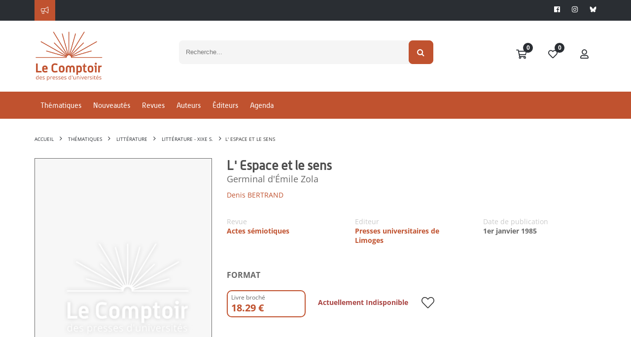

--- FILE ---
content_type: text/html; Charset=utf-8
request_url: https://www.lcdpu.fr/livre/?GCOI=27000100062480
body_size: 44870
content:
<!DOCTYPE html><html lang="fr" xmlns="http://www.w3.org/1999/xhtml">
<head>
<meta charset="utf-8"/>
<meta name="viewport" content="width=device-width, initial-scale=1.0"/>
<title xmlns:msxsl="urn:schemas-microsoft-com:xslt">L' Espace et le sens | Le Comptoir des Presses d'Universités</title>
<meta name="description" content="18, rue robert-schuman, 94220 charenton-le-pont" xmlns:msxsl="urn:schemas-microsoft-com:xslt"/>
<script src="https://maps.googleapis.com/maps/api/js?key=AIzaSyBQJmFa7z3TeqTnUpWZBgNV1TaQQxyXt-g" xmlns:msxsl="urn:schemas-microsoft-com:xslt"></script>
<link rel="stylesheet" href="https://unpkg.com/leaflet@1.9.4/dist/leaflet.css" integrity="sha256-p4NxAoJBhIIN+hmNHrzRCf9tD/miZyoHS5obTRR9BMY=" crossorigin="" xmlns:msxsl="urn:schemas-microsoft-com:xslt"/>
<link rel="stylesheet" href="https://unpkg.com/leaflet.markercluster@1.4.1/dist/MarkerCluster.css" xmlns:msxsl="urn:schemas-microsoft-com:xslt"/>
<link rel="stylesheet" href="https://unpkg.com/leaflet.markercluster@1.4.1/dist/MarkerCluster.Default.css" xmlns:msxsl="urn:schemas-microsoft-com:xslt"/>
<meta name="google-site-verification" content=""/>
<script src="https://maps.googleapis.com/maps/api/js?libraries=drawing,geometry,places&amp;key=AIzaSyBQJmFa7z3TeqTnUpWZBgNV1TaQQxyXt-g"></script>
<script src="/libs/coralTemplate/components/plugins/ajaxify/script.min.js"></script>
<script>var App = {};</script>
<script data-id="App.Scripts">
                    App.Scripts = {
                        init: [
                            
		'/libs/coralTemplate/components/library/jquery/jquery.min.js'
	,
							'/applications/starterv3/default/js/page.template.js'
                        ],
                        core: [
                            
		'/libs/coralTemplate/components/library/modernizr/modernizr.js',
		'/libs/coralTemplate/components/library/jquery-ui/js/jquery-ui.min.js',
		'/libs/jquery-cropper/js/cropper.js'
	
                        ],
                        plugins_dependency: [
                            

		'/applications/starterv3/default/js/functions.js?v=1.7',
		'/applications/starterv3/default/js/common.js',
		'/libs/coralTemplate/components/library/bootstrap/js/bootstrap.min.js',
		'/libs/jquery-validation/jquery.validate.min.js',
		'/libs/coralTemplate/components/common/forms/elements/fuelux-radio/fuelux-radio.js',
		'/libs/coralTemplate/components/common/forms/elements/fuelux-checkbox/fuelux-checkbox.js',
		'/libs/coralTemplate/components/common/forms/elements/bootstrap-switch/assets/lib/js/bootstrap-switch.js',
		'/libs/olly/medias.js?v=0.9',
		'/libs/jquery-cropper/js/jquery-cropper.min.js',
		'/libs/bootstrap-toggle/js/bootstrap-toggle.min.js?v=0.0',
		'/libs/ydn-db/ydn.db-is-core-qry-dev.js',
		'/libs/jqueryCountDown/jquery.countdown.min.js',
		'/libs/intl-tel-input/intlTelInput.min.js',

		
		
		'/applications/starterv3/default/js/method_validation.js?v=0.13'
	,
							'/libs/twbsPagination/jquery.twbsPagination.min.js?v=0.0',
                            '/libs/autolinker/autolinker.min.js',
                            '/libs/scrollBar/jquery.mCustomScrollbar.concat.min.js',
							'/libs/tooltips/tooltipster.min.js',
							'/libs/moment/moment-with-locales.min.v2.10.6.js',
							
								'/libs/slick/slick.min.js',
							
								'https://www.youtube.com/iframe_api',
							
                            'https://cdnjs.cloudflare.com/ajax/libs/ckeditor/4.20.0/ckeditor.js'
                        ],
						dependency: [
							
								'/applications/starterv3/default/js/modal_addSpeedCart.js?v=0.2'
							
						],
                        

		plugins: [
			'/applications/starterv3/default/js/variables.js',
			'/libs/coralTemplate/components/plugins/preload/pace/pace.min.js',
			'/libs/coralTemplate/components/modules/admin/calendar/assets/lib/js/fullcalendar.min.js',
			'/libs/coralTemplate/components/common/forms/elements/bootstrap-switch/assets/lib/js/bootstrap-switch.js',
			'/libs/coralTemplate/components/common/forms/elements/bootstrap-datepicker/assets/lib/js/bootstrap-datepicker-new.js',
			'/libs/coralTemplate/components/common/forms/elements/fuelux-checkbox/fuelux-checkbox.js',
			'/libs/coralTemplate/components/common/forms/elements/fuelux-radio/fuelux-radio.js',
			'https://cdnjs.cloudflare.com/ajax/libs/select2/4.1.0-rc.0/js/select2.min.js',
			'/libs/coralTemplate/components/common/forms/elements/multiselect/assets/lib/js/jquery.multi-select.js',
			'/libs/coralTemplate/components/common/forms/file_manager/dropzone/assets/lib/js/dropzone.new.min.js',
			'/libs/bootstrap-toggle/js/bootstrap-toggle.min.js?v=0.0',
			'/libs/twbsPagination/jquery.twbsPagination.js?v=0.0',
			'/libs/coralTemplate/components/common/forms/validator/assets/custom/form-validator.init.js',
			'/libs/coralTemplate/components/common/forms/elements/bootstrap-timepicker/assets/lib/js/bootstrap-timepicker.js',
			'https://cdn.jsdelivr.net/npm/canvas-confetti@1.5.1/dist/confetti.browser.min.js',
			'/libs/lightbox/js/lightbox.min.js',
			'/libs/slick/slick.min.js',
			'/libs/coralTemplate/components/modules/admin/modals/assets/js/bootbox.min.js',
			'/libs/autosize/autosize.min.js',
			'/libs/svg-pan-zoom/svg-pan-zoom.js',
			'/libs/flipbook/deploy/js/flipbook.min.js',
            'https://unpkg.com/leaflet@1.9.4/dist/leaflet.js',
			'/libs/hammer/hammer.min.js'
		],
		bundle: [
			'/applications/starterv3/default/js/method_validation.js?v=1.9',
			'/applications/starterv3/default/js/shop.js?v=0.1',
			'/applications/starterv3/default/js/comments.js?v=0.6',
			'/applications/starterv3/default/js/init.js?v=3.2',
			'/applications/starterv3/default/js/social.js?v=3.2',
			'/applications/starterv3/default/js/admin.js?v=0.1',
			'/applications/starterv3/default/js/deal_deals.js',				
            'https://unpkg.com/leaflet.markercluster@1.4.1/dist/leaflet.markercluster.js',
			
				'/libs/coralTemplate/components/common/forms/validator/assets/lib/jquery-validation/localization/messages_fr.js'
				
			
		],
		last: [
			'/applications/starterv3/default/js/modal_selectSeatOffersheet.js?v=0.1',
			'/applications/starterv3/default/js/display_createD.js?v=1.1',
			'//services.fluo.grandest.fr/widget/v1/installer.js'
		]

	
                    }
                </script>
<script>
                    $script(App.Scripts.init, 'init');

                    $script.ready(['init'], function(){
                        $script(App.Scripts.core, 'core');
                    });
                    $script.ready(['init', 'core'], function(){
                        $script(App.Scripts.plugins_dependency, 'plugins_dependency');
                    });
                    $script.ready(['init', 'core', 'plugins_dependency'], function(){
                        $script(App.Scripts.plugins, 'plugins');
                    });
                    $script.ready(['init', 'core', 'plugins_dependency', 'plugins'], function(){
                        $script(App.Scripts.bundle, 'bundle');
                    });
					$script.ready(['init', 'core', 'plugins_dependency', 'plugins', 'bundle'], function(){
                        $script(App.Scripts.dependency, 'dependency');
                    });
					$script.ready(['init', 'core', 'plugins_dependency', 'plugins', 'bundle'], function(){
                        $script(App.Scripts.last, 'last');
                    });

					
		var HTTP_ROOT = '',
			HTTP_REWRITE_ROOT = '',
			HTTP_HOST = 'http://www.lcdpu.fr',
			currencyCode = '€',
			countryCode = 'FR',
			corporation_identification = 'SIRET',
			HTTP_HOST_FULL = 'https://www.lcdpu.fr',
			HTTP_FOLDER = '',
			FTP_PUBLIC = 'https://files.memberz.net/fmsh/',
			currentPage = 'offersheets_offersheet.html.xsl',
			idUser = '1CC4BC25-0508-4698-A3D8-F283DB4FEAF5',
			idPeople = '',
			idServiceLoyalty = '105AD71B-AB16-40AD-AA48-F77809EE81C6',
			idServicePME = '675A7054-FC8D-4103-A663-3AF4F8E057D2',
			idServicePMV = 'B776C579-D042-4C1E-A966-D383DCDEE832',
			keyMap = 'AIzaSyBQJmFa7z3TeqTnUpWZBgNV1TaQQxyXt-g',
			linkResources = '/applications/starter/fmsh/',
			loginStatus = '2',
			parameterID = '',
			soldeCredit = '0.00';
			passwordRequired = '0';
			websiteOwnerDepartmentNum = '';

		var isTTC = false;

		var defaultContext = '61923667-0C7F-43DB-A6E1-A0992A602AB3';
		var preferentialContext = 'FB6CBD29-DBA4-45F5-AE4B-93DBDA6A34DF';

		var contextsList = '5C0975AE-8D7A-42B8-9668-6EF3008506BA;DB8D3941-E22B-43DB-8572-38336FD286AB;984E718B-FB56-4658-BA61-EDE1A7571B3D;BFAC37F2-7335-4770-9A57-7F847D29C45B;3A3169EE-58CD-4D0F-9EB7-AB5F3A6BFC07;AFADA7CD-BF89-4F73-A905-7C877E44E0D8;0FF3EC18-4260-473D-8AB4-1FD2D39EB9ED;E73D1B56-D6E0-49A6-A625-1A486C125F59;61923667-0C7F-43DB-A6E1-A0992A602AB3;204FA2AC-6279-4AFA-9B41-FC89347DDEDE;4082032B-BAD6-42F1-9781-9C12B8009998;357899C9-3CAD-4958-90B5-B648FDFF7CF7'.split(';');

		var currentAgreement = {
			'id': '',
			'name': ''
		};

		var currentWebsite = {
			'id': 'E4955D98-AB53-410F-BF81-B4FDD67EC9CB',
			
			'name': 'Le Comptoir des Presses d\'Universités'

		};

		var environment = {
			'idContext': '',
			'idMedia': '448C5CD8-69BC-4269-953F-B2ABF9F28140'
		};

		var requestItems = {
			
				'xsl': 'offersheets_offersheet.html.xsl',
				'version': '2',
				'GCOI': '27000100062480',
				'displayOffersheet': 'm_1'
		};

		
		var registryProperties = {
			
				"Identifiant du compte pour les abonnements automatique": "",
				"Valider immédiatement les commandes": "1",
				"Valider automatiquement les commandes": "1",
				"Livrer automatiquement les commandes": "0",
				"Contexte de vente par défaut": "61923667-0C7F-43DB-A6E1-A0992A602AB3",
				"Afficher le fil d'actualités": "0",
				"Activer la GRC": "1",
				"Activer la boutique": "1",
				"Activer les bons plans": "0",
				"Activer l'affiliation": "0",
				"Activer les accréditations": "1",
				"Activer la billetterie": "1",
				"Activer la messagerie": "1",
				"Activer la gestion des véhicules": "0",
				"Activer le cashless": "0",
				"Activer le calendrier": "0",
				"Activer le réseau social": "0",
				"Activer la vente en caisse": "1",
				"Activer les événements": "1",
				"Activer le contrôle d'accès": "0",
				"Activer les agréments": "1",
				"Activer le blog": "1",
				"Activer les campagnes": "1",
				"Activer l'animation": "1",
				"Activer la modération": "0",
				"Activer les coupons": "0",
				"Clé publique des captcha silencieux": "",
				"Clé d'API Google Maps": "AIzaSyBQJmFa7z3TeqTnUpWZBgNV1TaQQxyXt-g",
				"Afficher l'onglet Avant match": "1",
				"Clé publique des captcha": "",
				"Afficher l'onglet Venir au stade": "1",
				"Afficher l'onglet Live": "1",
				"Activer le match center": "0",
				"Afficher l'onglet Après match": "1",
				"Afficher l'onglet Album photos": "1",
				"Activer le centre de support": "0",
				"Activer le helpdesk": "1",
				"Utiliser des prix TTC": "0",
				"Longueur des mots de passe": "12",
				"Forcer l'utilisation du mot de passe pour modifier le compte": "0",
				"Mode de signature d'un agrément par un partenaire": "ACCEPTATION",
				"Activer le PMV": "1",
				"Activer la fidélité": "0",
				"Facturer automatiquement les commandes": "1",
				"Activer le module de flocage": "0",
				"Identifiant de l'équipe": "",
				"Autoriser le flocage par joueur": "0",
				"Activer le badge": "0",
				"Autoriser le flocage personnalisé": "0",
				"Couleur du contour": "#000000",
				"Couleur du fond": "#FFFFFF",
				"Police du nom": "LFP",
				"Coordonnées du nom": "50;17",
				"Police du numéro": "LFP",
				"Taille de police du numéro": "80",
				"Coordonnées du numéro": "50;52",
				"Taille de police du nom": "75",
				"Activer le chat": "0",
				"Activer Mon mot de passe": "1",
				"Activer Mon compte": "1",
				"Activer Mes adresses": "1",
				"Activer Ma photo d'identité": "1",
				"Activer Mes notifications": "1",
				"Activer Mes connexions": "1",
				"Activer Mes ibans": "1",
				"Activer Mes centres d'intéret": "1",
				"Imprimer automatiquement les bons de livraisons": "0",
				"Sérialiser automatiquement les bons de livraisons": "0",
				"Tag Google Analytics": "",
				"Activer le numéro": "1",
				"Jeton d'accès à Instagram": "",
				"Activer les offres d'emploi": "0",
				"Activer la synchronisation LNR": "0",
				"Activer la synchronisation Stats.com": "0",
				"Activer la synchronisation Prestashop": "0",
				"Mode de signature d'un contrat par un partenaire": "ACCEPTATION",
				"Afficher le titre des boutons dans la barre d'outils": "0",
				"Valider automatiquement les demandes d'agréments": "0",
				"Afficher le guide du partenaire": "0",
				"Afficher la rubrique mes établissements": "0",
				"Afficher la rubrique mes adhésions": "0",
				"Afficher l'enregistrement d'un équipement": "0",
				"Afficher la rubrique mes offres d'emploi": "0",
				"Afficher la rubrique mes véhicules": "0",
				"Afficher la rubrique mes achats": "1",
				"Afficher la rubrique mes remboursements": "1",
				"Afficher la rubrique mes contrats": "0",
				"Afficher la rubrique mon porte-monnaie": "0",
				"Afficher la rubrique mes transactions": "0",
				"Afficher la rubrique mes coupons": "0",
				"Afficher la rubrique mon échéancier": "0",
				"Afficher la rubrique mes billets": "0",
				"Afficher la rubrique mon fil d'actualités": "0",
				"Afficher la rubrique mes accréditations": "0",
				"Afficher la rubrique assistance": "0",
				"Afficher la rubrique mon compte fidélité": "0",
				"Afficher la rubrique télémaintenance": "0",
				"Afficher l'enregistrement d'une transaction": "0",
				"Afficher la rubrique mon compte": "1",
				"Afficher la rubrique mes connexions": "1",
				"Afficher la rubrique mes notifications": "1",
				"Afficher la rubrique mon mot de passe": "1",
				"Afficher la rubrique ma photo d'identité": "1",
				"Afficher la rubrique mes centres d'intéret": "1",
				"Afficher la rubrique mes ibans": "1",
				"Afficher la rubrique mes adresses": "1",
				"Activer la gestion des subventions": "0",
				"Utiliser un masque simplifié pour la saisie des adresses postales": "0",
				"Activer le nom": "1",
				"Nombre de résultats pour la recherche d'établissements": "15",
				"Afficher le contact sur le profil": "0",
				"Signer automatiquement les demandes d'agréments": "0",
				"Afficher le contact sur la liste des partenaires": "0",
				"Facturer automatiquement les commandes B2B": "0",
				"Clôturer automatiquement les factures": "1",
				"Clôturer automatiquement les factures B2B": "0",
				"Proposer l'envoi des informations de connexion par email": "1",
				"Proposer l'envoi des informations de connexion par SMS": "0",
				"Proposer la création de compte": "1",
				"Proposer la récupération des identifiants": "0",
				"Proposer la réinitialisation des mots de passe": "1",
				"Type de projet": "BUSINESS",
				"Activer le panier statique": "0",
				"Afficher la rubrique mes délégués": "0",
				"Afficher la rubrique mes bordereaux": "1",
				"URL OTR sur le store iOS": "",
				"URL SmartTPE sur le store Androïd": "",
				"URL SmartTPE sur le store iOS": "",
				"URL OTR sur le store Androïd": "",
				"Clé d'API Sarbacane Chat": "",
				"Clé d'API Sarbacane": "",
				"Offrir un billet": "1",
				"Mode d'identification des entreprises": "SIRET",
				"URL SmartPOS": "https://smartpos.memberz.net/FMSH",
				"URL Reporting": "https://reports.memberz.net/Reports/browse/FMSH",
				"URL du tutoriel de création de bon plan": "",
				"ENT des lycées privés": "",
				"Autoriser la connexion des parents des élèves": "0",
				"ENT des collèges publics": "",
				"ENT des lycées publics": "",
				"Autoriser la connexion des élèves hors ENT": "0",
				"ENT des collèges privés": "",
				"Date de fin des inscriptions aux subventions": "",
				"Date de début des inscriptions aux subventions": "",
				"Demander l'acceptation du règlement du dispositif": "0",
				"URL de connexion des parents des bénéficiaires": "",
				"URL de connexion des bénéficiaires": "",
				"URL de connexion des partenaires": "",
				"Montant des frais de perte d'un porte-monnaie": "0",
				"Mode d'expédition des nouveaux supports": "",
				"Activer la confirmation des IBANs": "0",
				"Activer la confirmation des numéros de téléphones portables": "0",
				"Activer la confirmation des adresses emails": "0",
				"Activer l'indexation des offres d'adhésions": "0",
				"Activer l'indexation des offres de billetterie": "0",
				"Activer l'indexation des bons plans": "0",
				"Activer l'indexation des offres d'abonnements": "0",
				"Activer l'indexation des articles": "0",
				"Activer l'indexation des offres merchandising": "0",
				"Activer l'indexation des points de vente": "0",
				"Activer l'indexation des livres": "0",
				"Activer l'indexation des événements (bons plans)": "0",
				"Activer l'indexation des activités (bons plans)": "0",
				"Montant maximum sans vérification 3D Secure": "3000",
				"Texte d'information de la page de connexion": "",
				"Identifiant de l'extension Stripo": "70cf5e07b6184356b4241b6ae68f9d4f",
				"Afficher la rubrique mes chèques cadeaux": "0",
				"Activer les commandes en mode invité": "0",
				"Activer l'authentification avec un lien de connexion": "0",
				"Proposer la commande d'une carte": "0",
				"Afficher le code-barres de la carte": "0",
				"Activer l'attribution automatique des places": "0",
				"Activer la modification des demandes de subvention par les bénéficiaires": "0",
				"Demander un justificatif de domicile lors de la création de compte": "1",
				"Clôturer les factures de manière synchrone": "0",
				"Télécharger les coupons au format PKPass sur Apple": "0",
				"Télécharger les abonnements au format PKPass sur Android": "0",
				"Télécharger les billets au format PKPass sur Apple": "0",
				"Télécharger les billets au format PKPass sur Android": "0",
				"Télécharger les coupons au format PKPass sur Android": "0",
				"Télécharger les porte-monnaie au format PKPass sur Android": "0",
				"Télécharger les abonnements au format PKPass sur Apple": "0",
				"Télécharger les porte-monnaie au format PKPass sur Apple": "0",
				"Bloquer la création d'une personne physique si l'adresse email existe déjà": "1",
				"Bloquer la création d'une personne morale si l'adresse email existe déjà": "0",
				"Activer l'indexation des stages (bons plans)": "0",
				"Ne pas ajouter un produit sans stock dans l'import de commande": "0",
				"Activer la création d'établissement scolaire": "0",
				"Activer l'indexation des jeux concours (bons plans)": "0",
				"Afficher la rubrique boutique de matériels": "0",
				"Bloquer la modification d'une personne morale si l'adresse email existe déjà": "0",
				"Bloquer la modification d'une personne physique si l'adresse email existe déjà": "1",
				"Proposer la création de compte partenaire": "1",
				"Autoriser les Télécollectes manuelles": "1",
				"Activer l'indexation des activités citoyennes": "0",
				"Afficher le code pin des bénéficiaires": "1",
				"Type de captcha": "Cloudflare",
				"Vérifier l'identité des bénéficiaires à l'inscription": "0",
				"Demander le consentement au droit à l'image": "0",
				"Demander les informations de contact pour les offres de billetterie": "0",
				"Demander les informations de contact pour les offres d'abonnement": "0",
				"Demander les informations de contact pour les offres d'adhésion": "0",
				"Proposer l'impression du QR Code": "1",
				"Ignorer le compte bancaire des bénéficiaires": "0",
				"Proposer l'impression du QR Code des partenaires": "0",
				"Moteur de calcul d'itinéraire": "",
				"Activer l'authentification avec France Connect": "0",
				"Forcer l'utilisation d'un SSO pour les partenaires": "0",
				"Forcer l'utilisation d'un SSO pour les bénéficiaires": "0",
				"Activer l'indexation des éléments externes": "0",
				"Activer la gestion multi-service": "0"
		};

		
		var rightsIsAllowedTo = {
			
				"advanced_configurations": false || false,
				"accessControl_access": false || false,
				"accounts_access": false || false,
				"accreditations_access": false || false,
				"accreditationsDemands_access": false || false,
				"administer_accreditations": false || false,
				"adminAgreement_access": false || false,
				"agreements_access": false || false,
				"agreementsDemands_access": false || false,
				"adminGRC_access": false || false,
				"administer_jobs": false || false,
				"administer_sales": false || false,
				"administer_wallet": false || false,
				"adminShop_access": false || false,
				"animation_access": false || false,
				"blacklist_access": false || false,
				"blogCategories_access": false || false,
				"borrowAccount_access": false || false,
				"cb_access": false || false,
				"club_access": false || false,
				"cms_access": false || false,
				"configuration_access": false || false,
				"controlEquipments_access": false || false,
				"couponing_access": false || false,
				"dishes_access": false || false,
				"vouchers_access": false || false,
				"dealAdmin_access": false || false,
				"deals_access": false || false,
				"dealsExtended_access": false || false,
				"dictionaries_access": false || false,
				"emailer_access": false || false,
				"enclosures_access": false || false,
				"events_access": false || false,
				"adminEvents_access": false || false,
				"jobs_access": false || false,
				"lives_access": false || false,
				"laterPayment_access": false || false,
				"matchlives_access": false || false,
				"meetings_access": false || false,
				"members_access": false || false,
				"memberzSocial_access": false || false,
				"memberships_access": false || false,
				"moderate_contents": false || false,
				"moderate_deals": false || false,
				"moderate_jobs": false || false,
				"moderate_vouchers": false || false,
				"moderation_access": false || false,
				"organizer_access": false || false,
				"photos_access": false || false,
				"planedPosts_access": false || false,
				"players_access": false || false,
				"products_access": false || false,
				"salesEquipments_access": false || false,
				"salesPoints_access": false || false,
				"searchAccred_access": false || false,
				"seasons_access": false || false,
				"sender_access": false || false,
				"shopCatalogs_access": false || false,
				"sliders_access": false || false,
				"smartpos_access": true || false,
				"smartTpe_access": false || false,
				"socialAccess": false || false,
				"staffs_access": false || false,
				"student_access": false || false,
				"subscriptions_access": false || false,
				"survey_access": false || false,
				"adminTeam_access": false || false,
				"targets_access": false || false,
				"templates_access": false || false,
				"tickets_access": false || false,
				"vehicles_access": false || false,
				"voucherAdmin_access": false || false,
				"wallet_access": false || false,
				"wallets_access": false || false,
				"supports_access": false || false,
				"website_access": false || false,
				"contents_access": false || false,
				"opportunities_access": false || false,
				"adminLoyalty_access": false || false,
				"issues_access": false || false,
				"webservice_public_access": false || false,
				"partnerList_access": false || false,
				"paymentCash_access": false || false,
				"paymentCheck_access": false || false,
				"reassignRequest_access": false || false,
				"reprint_access": false || false,
				"community_access": false || false,
				"helpdesk_access": false || false,
				"transactions_access": false || false,
				"displayPassword_access": false || false,
				"editPassword_access": false || false,
				"gift_access": false || false,
				"createSubventioncase_access": false || false,
				"acceptSubventioncase_access": false || false,
				"adminSubventionDemands_access": false || false,
				"rejectSubventioncase_access": false || false,
				"associatedVoucher_access": false || false,
				"consultAccounts_access": false || false,
				"adminControl_access": false || false,
				"generatedPost_access": false || false,
				"documentDatabase_access": false || false,
				"autoValidateDeal_access": false || false,
				"deleteMeeting_access": false || false,
				"disableDeals_access": false || false,
				"assignSeats_access": false || false,
				"isApplicationsActivated": false || false,
				"calendar_access": false || false,
				"enumExportData_access": false || false,
				"enumResourceData_access": false || false,
				"exportData_access": false || false,
				"exportSensitiveData_access": false || false,
				"exportData_access": false || false,
				"uploadExportData_access": false || false,
				"uploadResourceData_access": false || false,
				"createRight_access": false || false,
				"editRight_access": false || false,
				"showBeneficiairyInfo_access": false || false,
				"mergePeople_access": false || false,
				"refundTransaction_access": false || false,
				"adminEvents_deals_access": false || false,
				"editIssue_access": false || false
		};

		var agreementServices = [
			
		]

		var isCaptcha = '';

		var primaryColor = '#C0522F',
			dangerColor = '#bd362f',
			successColor = '#8bbf61',
			infoColor = '#4193d0',
			warningColor = '#fcc94f',
			inverseColor = '#424242';

		var themerPrimaryColor = primaryColor;

		var socialActivated = false;
		</script>
<script type="text/javascript">
						var _paq = window._paq = window._paq || [];
						_paq.push(['trackPageView']);
						_paq.push(['enableLinkTracking']);
						(function() {
							var u="https://matomo.msh-paris.fr/";
							_paq.push(['setTrackerUrl', u+'matomo.php']);
							_paq.push(['setSiteId', '4']);
							var d=document, g=d.createElement('script'), s=d.getElementsByTagName('script')[0];
							g.type='text/javascript'; g.async=true; g.src=u+'matomo.js'; s.parentNode.insertBefore(g,s);
						})();
					</script>
<link rel="icon" href="https://www.lcdpu.fr/ged/content/EC4A9C4A-6506-481A-ADD1-3EFDE3B22E54.png" type="image/png"/>
<link href="/applications/starter/fmsh/css/pages.template.css" rel="stylesheet"/>
</head>
<body id="offersheets_offersheet" class="pages shop">
<div class="host_ template_t_1">
<div class="header_h_48_container" xmlns:msxsl="urn:schemas-microsoft-com:xslt">
<header class="h_48 imgCover pos-f" style="background-image:url();">
<div id="info">
<div class="container">
<div class="row">
<div style="color: white;" class="col-lg-10 col-md-9 col-sm-9 hidden-xs">
<div class="fal fa-bullhorn icon"></div>
<div class="slider_s_30_container">
<div id="IDWA1QQFZ2E3HUG4XMYH1ARPZ04ERSRBUNELV4SIOGV3Q1FYHY2OLD" class="preSlider preslider_s_30">
<div class="">
<div class="animated-background"></div>
</div>
</div>
<script type="text/javascript">
						$script.ready('bundle', function(){
							$.ajax({
								url: HTTP_ROOT + '/webservice/corpuses/_item.asp?xsl=widget_slider.include.xsl',
								cache: false,
								data : {
									id : '73419023-6BF3-4C49-8510-7B3E609A045F',
									
									display: 's_30',
									grid: 'col-md-12',
									class: '',
									background: '',
									max: '9999999999',
									forceHost: '',
									autocall_slider: 1
								},
								beforeSend: function(){
									$('#IDWA1QQFZ2E3HUG4XMYH1ARPZ04ERSRBUNELV4SIOGV3Q1FYHY2OLD .loadingAjax').show();
								}
							}).done(function(data){
								$('#IDWA1QQFZ2E3HUG4XMYH1ARPZ04ERSRBUNELV4SIOGV3Q1FYHY2OLD').html(data);
							});
						})
					</script>
</div>
</div>
<div class="col-lg-2 col-md-3 col-sm-3 col-xs-12 text-right">
<ul class="socialIcons pull-right">
<li><a target="_blank" href="https://www.facebook.com/le.comptoir.fmsh"><i class="fab fa-facebook" aria-hidden="true"></i></a></li>
<li><a target="_blank" href="https://www.instagram.com/le.comptoir.fmsh/"><i class="fab fa-instagram" aria-hidden="true"></i></a></li>
<li><a target="_blank" href="https://bsky.app/profile/lecomptoir-fmsh.bsky.social"><img src="/applications/starter/fmsh/resources/logo_bluesky.png" width="14" style="padding-bottom: 2px;"/></a></li>
</ul>
</div>
</div>
</div>
</div>
<div id="top-header">
<div class="container">
<div class="row">
<div class="col-md-2  col-xs-4">
<a id="logo" href="/accueil">
<img src="/ged/content/EF90FE14-7CF3-446D-940C-D1232FB193F5.png" class="img-responsive" alt="Le Comptoir des Presses d'Universités"/>
</a>
</div>
<div class="col-md-push-7 col-md-3 col-xs-8">
<ul id="userMenu" class="pull-right">
<li>
<a href="/cart" class="pos-r" title="Panier">
<i class="fas fa-fw fa-shopping-cart"></i>
<span class="badge badge-info border-none nbProducts " style="top: 0; left: 27px !important;"></span>
</a>
</li>
<li>
<a href="/my/dashboard?targetUrl=/liste-envies" title="Ma liste d'envies" class="wishlistLink">
<i class="fas fa-fw fa-heart"></i>
<span class="badge badge-info border-none nbProducts" style=" top: 0; left: 27px !important;">0</span>
</a>
</li>
<li>
<a href="/my/dashboard" title="Mon compte">
<i class="far fa-fw fa-user"></i>
</a>
</li>
</ul>
</div>
<div id="searchForm" class="col-md-pull-2 col-md-7 col-xs-12">
<script type="text/javascript">
			var catalog = "8DFF1951-A6E8-4E09-93F4-C85F76F2B517";
		</script>
<div class="widget_search">
<div id="topsearch-container" class=" s_7">
<form action="" id="search_mini_form">
<div class="form-search pos-r">
<label for="search"></label>
<input type="text" id="search" name="q" value="" placeholder="Recherche..." class="input-text inputSearchOffersheets" autocomplete="off"/>
</div>
<select class="form-select2" aria-label="Default select example">
<option selected="selected">Thématique</option>
</select>
<div class="loadingAjaxSelect"><div></div></div>
</form>
<button type="submit" title="Search" class="btn btn-primary"><i class="fa fa-fw fa-search"></i></button>
</div>
<div class="overlay" style="display:none;">
<a href="#" class="closeOverlay" style="display: flex; align-items: center; font-size: 17px;"><i style="font-size-24" class="margin-right-10 fal fa-2x fa-times"></i>
<span>Fermer</span></a>
<div class="container" style="margin: 0 auto;">
<div class="search-results innerAll">
<h2 class="margin-none pull-left margin-right-20" style="padding: 15px 0;">Résultats de recherche</h2>
<div class="clearfix"></div>
</div>
</div>
<div class="listOffersheets container" style="margin: 0 auto;">
<div class="loadingAjax"><div></div></div>
</div>
<a href="#" class="topOverlay" style="border: 2px solid #fff;position: fixed;right: 50px;bottom: 50px;background-color: #c0522f;color: #fff;font-size: 20px;z-index: 2000;width: 50px;line-height: 50px;text-align: center;border-radius: 50%;box-sizing: content-box;"><i class="fas fa-chevron-up" aria-hidden="true"></i></a>
</div>
</div>
<script type="text/javascript">
					$script.ready('bundle', function() {
						
						$(document).on('click', '#topsearch-container button', function(){
							if( $('#search_mini_form input').hasClass('active') ){
								$('#search_mini_form input').removeClass('active');
							}else{
								$('#search_mini_form input').addClass('active');
							}
							return false;
						});

						$(document).on('change', '.s_7 .form-select', function(){
							category = $('.s_7 .form-select').val();
						});
						
						$(document).on('click', '.topOverlay', function(event){
							event.preventDefault();

							scrollToTop(".overlay");
						});
						
						
					});
				</script>
<script type="text/javascript">
				$script.ready('bundle', function() {

					$(document).on('click', '.inputSearchOffersheets', function(e){
						console.log("catalog : "+catalog);
						e.preventDefault();
						$(this).val('');
					})

					var requestOffersheets = '';
					function searchOffersheet(start){
						var startPage;
						var nbProductPage = 4;
						var pagination = false;
						(!start ? startPage = 1 : startPage = start);

						if(requestOffersheets != ''){
							requestOffersheets.abort();
						}

						requestOffersheets = $.ajax({
							
								url: HTTP_ROOT +'/webservice/books/_search.asp',
								type:"get",
								data: {
									xsl: "widget_books.include.xsl",
									catalogs: catalog,
									mask: "paginate",
									start: startPage,
									nbItemPage : nbProductPage,
									max : 20,
									expression : $('.inputSearchOffersheets').val(),
									display: '',
									displaySingle: 'b_1',
									pagination: pagination,
									class: 'container-fluid',
									grid: $(document).width() > 1600 ? 'col-1-5' : 'col-md-3',
									autocall_books: 1,
								},
								
							beforeSend: function(){
								$('.widget_search .listOffersheets .loadingAjax').show();
							},
							success: function(data){
								$('.widget_search .listOffersheets').children().not('.loadingAjax').remove();

								if(data){
									$('.widget_search .overlay .listOffersheets').prepend(data);

									if(pagination){
										var size = $('.widget_search .overlay #listProducts').data('size');
										if(size > 0){
											paginate = Math.ceil(size / nbProductPage);

											$('.pagination').twbsPagination({
												initiateStartPageClick: false,
												hideOnlyOnePage: false,
												totalPages: paginate,
												startPage: (startPage == 1 ? 1 : Math.ceil((startPage / nbProductPage))),
												maxVisible: '12',
												first: '',
												last: '',
												prev: '<',
												next: '>',
												onPageClick: function (event, page) {
													if(page == 1){
														searchOffersheet(1);
													}else{
														searchOffersheet((((page-1)*nbProductPage) + 1));
													}

													$("html, body").animate({ scrollTop: $('.widget_search .overlay .listOffersheetsShop').position().top}, "slow");
												}
											});
										}else{
											$('.widget_search .overlay .listOffersheetsShop').html('<div class="bs-callout bs-callout-info margin-20">Aucun produit n\'a été trouvé.</div>');
										}
									}
								}else{
									$('.widget_search .overlay .listOffersheets').prepend('<div class="bs-callout bs-callout-info margin-20">Aucun produit ne correspond à la recherche</div>');
								}
							},
							error: function(){
							},
							complete: function(){
								requestOffersheets = '';
								$('.widget_search .overlay .listOffersheets .loadingAjax').hide();
							}
						});
					}

					
							$(document).on('click', '#topsearch-container button[type="submit"]', function(e){
								$('.listOffersheets').children().not('.loadingAjax').remove();
								$('.widget_search .overlay').fadeIn( "slow");
								$('html').css({
									overflow: 'hidden',
									height: '100%'
								});
								$('body').css({
									'overflow-x': 'hidden',
									'height': '100%'
								});

								searchOffersheet(1);
							})
							$(document).on('keydown', '.inputSearchOffersheets', function(e){
								
								if(e.keyCode == 13){
									$('#topsearch-container button[type="submit"]').trigger('click');
									return false;
								}
							})
							
						


					$(document).on('click', '.closeOverlay', function(e){
						e.preventDefault();
						$('.widget_search .overlay').fadeOut( "slow", function() {
							$('.inputSearchOffersheets').val('');
						});
						$('html, body').css({
							overflow: 'auto',
							height: 'auto'
						});
					})
				});
			</script>
</div>
</div>
</div>
</div>
<nav class="nav-container pos-r" style="z-index: 99;">
<div class="container">
<div class="row">
<button id="toggle-nav" class="navbar-toggle collapsed" data-toggle="collapse" data-target="#mainMenu" aria-expanded="false"><i class="fas fa-bars"></i></button>
<ul id="mainMenu" class="pull-left collapse navbar-collapse">
<li class="dropdown">
<a class="dropdown-toggle" data-toggle="dropdown" href="/themes">Thématiques</a>
<ul class="dropdown-menu" role="menu" aria-labelledby="dropdownMenu">
<li><a tabindex="-1" href="/catalogs/5921BF4F-335F-4EB8-811B-C9C9B3E747E2">Archéologie</a></li>
<li><a tabindex="-1" href="/catalogs/E8DA244E-3D7D-47CA-A1A5-C484DF64C499">Arts, Esthétique</a></li>
<li><a tabindex="-1" href="/catalogs/D7E41395-B678-45CF-A4DE-AF0CA7927046">Ethnologie, Anthropologie</a></li>
<li><a tabindex="-1" href="/catalogs/351DF660-2C54-4E12-A81D-695386FF40FD">Géographie, Environnement</a></li>
<li><a tabindex="-1" href="/catalogs/0AB8F24F-C268-4425-AD7C-249B9421E3F1">Histoire</a></li>
<li><a tabindex="-1" href="/catalogs/3FEB490F-76B3-44FA-B544-8749F56F13C3">Linguistique</a></li>
<li><a tabindex="-1" href="/catalogs/C80FECA9-4A3B-46C7-A917-83ECCA1FB11E">Littérature</a></li>
<li><a tabindex="-1" href="/catalogs/5E1AD275-0FB5-45E4-A435-20BB401E3D31">Ouvrages de référence</a></li>
<li><a tabindex="-1" href="/catalogs/5391FC94-90D9-47BC-8134-9AA65C211715">Patrimoine</a></li>
<li><a tabindex="-1" href="/catalogs/48A2F482-25C2-4A71-BE8D-7DEE18BAB9F9">Philosophie</a></li>
<li><a tabindex="-1" href="/catalogs/EF94A27A-9E1C-4C96-92A2-85DA30817F3C">Psychologie, Éducation</a></li>
<li><a tabindex="-1" href="/catalogs/B605A369-5353-460B-BBDF-A731F8E221E2">Recherche, Hautes études</a></li>
<li><a tabindex="-1" href="/catalogs/556E477E-69E3-4EE2-9D96-442B394A9464">Sciences économiques, Droit</a></li>
<li><a tabindex="-1" href="/catalogs/9CCFFB32-F99E-442D-BE5C-9C61E1697B84">Sciences exactes</a></li>
<li><a tabindex="-1" href="/catalogs/FC99C234-069C-44AA-B11B-74D95A493F3B">Sociologie, Sciences politiques</a></li>
<li><a tabindex="-1" href="/catalogs/3ACC9FD6-7232-496C-872E-D1C5F360BEF3">Sciences religieuses</a></li>
</ul>
</li>
<li><a href="/nouveautes">Nouveautés</a></li>
<li><a href="/bookSeries">Revues</a></li>
<li><a href="/authors">Auteurs</a></li>
<li><a href="/publishers">Éditeurs</a></li>
<li><a href="/events">Agenda</a></li>
</ul>
</div>
</div>
</nav>
<div class="clearfix"></div>
</header>
<script type="text/javascript">
						$script.ready('bundle', function() {
							var header = $('.h_48');

							$(document).on('click', '.h_48 .dropdown-toggle', function(e){
								console.log('NON');
								e.preventDefault();
								e.stopPropagation();

								var url = $(this).attr('href');
								if (url !== '#') {
									window.location.href = url;
								}
								return false;
							});


							if($(document).width() > 768){
								
								$script.ready('init', function() {
									placeHeader($('.header_h_48_container'));
								});

								
								var scrollTop = $(document).scrollTop();
								$(document).scroll(function(){
									scrollTop = $(document).scrollTop();
									stickMenu();
								});

								function stickMenu(){
									
									if( scrollTop > $(header).height() ){
										$(header).addClass('prefixed');
										if( scrollTop > ($(header).height() + 30) ){
											$(header).addClass('fixed');
										}
									}else{
										$(header).removeClass('fixed');
										$(header).removeClass('prefixed');
									}
								}
							}else{
								$(header).removeClass('pos-f');
							};

							if(isLocalStoraged('nbProduct')){
								
										localStorage.setItem('nbProduct', 0)
										$('.nbProducts').html('0');
										nbProductCurrent = 0;
									
							}else{
								$('.nbProducts').html('0');
								nbProductCurrent = 0;
							}

							
							if(2 == 4){
								$.ajax({
									url: HTTP_ROOT + '/webservice/books/_search.asp?opinion=1&xsl=json.xsl'
								}).done(function(data){
									if(data){
										$('.wishlistLink .nbProducts').html(data.size);
									}
								}).fail(function(data){
									$('.wishlistLink .nbProducts').html('0');
								})
							}


							$(document).on('click', '.h_48 #toggle-nav', function(e){
								if( $(header).find('#toggle-nav i').hasClass('fa-bars') ){
									$(this).find('i').removeClass('fa-bars');
									$(this).find('i').addClass('fa-times');
								}else{
									$(this).find('i').removeClass('fa-times');
									$(this).find('i').addClass('fa-bars');
								}
							});
						});
					</script>
</div>
<section>
<div class="offersheet_container_oc_5" xmlns:msxsl="urn:schemas-microsoft-com:xslt">
<div class="o_5" style="background: white;" xmlns:fb="http://ogp.me/ns/fb#" xmlns="">
<div class="breadcrumbs__container" xmlns="http://www.w3.org/1999/xhtml">
<div id="headerShop" class="container">
<div class="row">
<div class="col-md-12 title">
<div class="breadcrumbs">
<ul>
<li>
<a href="" title="Retour à l'accueil">Accueil</a>
</li>
<li>
<a href="/catalogs/6C7CE389-4716-40C7-BF37-70A867ECDC12" title="Thématiques">Thématiques</a>
</li>
<li>
<a href="/catalogs/C80FECA9-4A3B-46C7-A917-83ECCA1FB11E" title="Littérature">Littérature</a>
</li>
<li>
<a href="/catalogs/955305B5-85BB-4950-A912-B667EE6B528D" title="Littérature - XIXe s.">Littérature - XIXe s.</a>
</li>
<li><span style="color: #333">L' Espace et le sens</span></li>
</ul>
</div>
</div>
</div>
</div>
</div>
<div class="container">
<div class="row">
<div class="col-md-4">
<div class="pos-r" style=""><img src="https://files.memberz.net/fmsh/books/9782905572028.jpg" alt="" class="img-responsive img-offer" style="border: 1px solid #686868;margin-bottom: 10px;"></div>
</div>
<div class="col-md-8">
<h3 style="font-weight: bold; font-size: 26px; line-height: 30px;font-family: Alwyn,sans-serif;margin-bottom: 0px;">L' Espace et le sens</h3>
<div class="subTitle font-size-18 margin-bottom-10">Germinal d'Émile Zola</div><a href="/authors/CC1926E0-0403-447A-94DE-19F49F21C777" class="authors" style="font-size: 14px;">Denis BERTRAND</a><div class="row" style="margin-top: 35px; margin-bottom: 20px;">
<div class="col-md-4 margin-bottom-20">
<div class="text-muted ">Revue</div><a href="/bookseries/B2DB5191-AEB8-4845-8A18-6FA6F7C7B1E6" class="bookseries"><strong>Actes sémiotiques</strong></a></div>
<div class="col-md-4 margin-bottom-20">
<div class="text-muted">Editeur</div><a href="/publishers/B07735DC-8C50-44F0-9F31-1554CEB2D961" class="editor"><strong>Presses universitaires de Limoges</strong></a></div>
<div class="col-md-4">
<div class="text-muted">Date de publication</div><strong>1er janvier 1985</strong></div>
</div>
<div class="blocFormat pos-r">
<div class="margin-top-30 margin-bottom-20" style="font-weight: bold; font-size: 16px;">FORMAT</div>
<div class="blocInfo blocPanelInfo box command">
<div class="format pull-left margin-right-25 padding-7 margin-bottom-20" data-idoffer="48E53870-3E4A-41EF-B212-3985DF1A2C2E" data-link="">
<div class="title" style="">Livre broché</div>
<div class="price c-primary" style="">18.29 €</div>
</div>
</div>
<div class="blocInfo" style="display: inline-flex; align-items:center;">
<div class="hide2 waitingAjax" style="position: absolute; left: 0;right: 0;top: 0;bottom: 0;background: rgba(255,255,255,.97);z-index: 1250;overflow: auto;">
<div class="icon"></div>
<div class="text-center padding-20"><strong>Ajout au panier <span class="nbCurrentQty"></span>/<span class="nbQty"></span></strong><div class="progress">
<div class="progress-bar progress-bar-success" role="progressbar" aria-valuenow="0" aria-valuemin="0" aria-valuemax="100" style="width: 0%;"></div>
</div>
</div>
</div>
<div style="display: inline-flex; align-items: center;">
<div class="hide2 blocAddOrderLine hide2"><a href="#" class="btn btn-primary margin-top-2 addOrderLine" data-type="unique" data-offertype="book"><i class="fal fa-shopping-cart margin-right-15"></i>  Ajouter au panier</a></div><span class="text-danger noStock hide2" style="line-height: 50px;"><strong>Actuellement Indisponible</strong></span><button href="/my/dashboard" class="blocLike margin-left-15 bg-white border-none tooltipTitle" title="Ajouter à votre liste d'envies" style="border-radius: 50%; width:50px; height: 50px; display:flex; justify-content:space-around; align-items:center; color: #333;"><i class="fal fa-fw fa-2x fa-heart" data-id="EB4FC94B-1F69-4CD8-926B-41574E6C8068" data-status="1"></i></button></div>
</div>
</div>
</div>
</div>
<div class="row" style="margin-top: 40px;">
<div class="col-md-7 margin-bottom-40">
<div class="catTitle" style="">
<ul>
<li class="pull-left" style=""><a class="tabSelect padding-bottom-10 active" href="#" style="" data-tab="details">Détails</a></li>
<li class="pull-left" style=""><a class="tabSelect padding-bottom-10 " href="#" style="" data-tab="summary">Sommaire</a></li>
<li class="pull-left" style=""><a class="tabSelect padding-bottom-10 " href="#" style="" data-tab="resume">Résumé</a></li>
</ul>
<div class="clearfix"></div>
</div>
<div class="catTab">
<div class="tab details">
<table class="table">
<tr class="hide2 issn">
<td><strong>ISSN</strong></td>
<td class="value">02911027</td>
</tr>
<tr class="hide2 copyright">
<td><strong>Crédit</strong></td>
<td class="value"></td>
</tr>
<tr class="hide2 publishedFirstDate">
<td><strong>Date de première publication du titre</strong></td>
<td class="value">1er janvier 1985</td>
</tr>
<tr class="hide2 isbn10">
<td><strong>ISBN</strong></td>
<td class="value">9782905572028</td>
</tr>
<tr class="hide2 isbn13">
<td><strong>EAN-13</strong></td>
<td class="value">9782905572028</td>
</tr>
<tr class="hide2 sky">
<td><strong>Référence</strong></td>
<td class="value">006114-29</td>
</tr>
<tr class="hide2 pagesCount">
<td><strong>Nombre de pages de contenu principal</strong></td>
<td class="value">214</td>
</tr>
<tr class="hide2 width">
<td><strong>Format</strong></td>
<td class="value">0 x 0 x 0 cm</td>
</tr>
<tr class="hide2 weight">
<td><strong>Poids</strong></td>
<td class="value">300 g</td>
</tr>
</table>
</div>
<div class="tab summary hide2">
<div class="margin-top-20 "></div>
</div>
<div class="tab resume hide2">
<div class="margin-top-20 font-size-16" style="line-height: 25px;"></div>
</div>
<div class="tab critic hide2"></div>
<div class="tab supplement hide2"></div>
</div>
</div>
<div class="col-md-5">
<h2 style="font-weight: 700;font-size: 20px;line-height: 24px;margin-bottom: 20px;padding: 0;border: none;color: #2A2E33;">Recommandations</h2>
<div class="books__container" xmlns="http://www.w3.org/1999/xhtml">
<div id="IDDGV30V0UQS1SB5GXQD2ACMH0BD0MLBKRI4Z2OEXOSITUVMTNEFC" class="bs_loader  b_1 pos-r">
<div class="loadingAjax"><div></div></div>
</div>
<script type="text/javascript">
			        	$script.ready('bundle', function(){
							
									var nbItemPage = 4;
								
							var paginate;
							var init = false;

							function getBooks( start, pagination, grid, tab ){
								var startPage;
								(!start ? startPage = 1 : startPage = start);
								(grid == '' ? grid = 'col-md-4' : grid = grid);
								var customLoaders = '';
								var nbLoader = nbItemPage;
								if(grid == 'col-md-12'){
									nbLoader = 1;
								}
								var to;
								(!tab ? to = moment().format('DD/MM/YYYY hh:mm:ss') : to = tab);

				        		$.ajax({
									url: HTTP_ROOT + '/webservice/books/_search.asp?xsl=widget_books.include.xsl',
									cache: false,
									data : {
										catalogs: '955305B5-85BB-4950-A912-B667EE6B528D',
										start : start,
										max : '4',
										class : '',
										mask: 'paginate',
										display: '',
										displaySingle: 'b_1',
										sort: 'random',
										pagination: pagination,
										grid : grid,
										to: moment().format('DD/MM/YYYY hh:mm:ss'),
										autocall_books: 1,
									},

									beforeSend: function(){
										$('#IDDGV30V0UQS1SB5GXQD2ACMH0BD0MLBKRI4Z2OEXOSITUVMTNEFC .loadingAjax').show();
									}
								}).done(function(data){
									$('#IDDGV30V0UQS1SB5GXQD2ACMH0BD0MLBKRI4Z2OEXOSITUVMTNEFC').html(data);

									if(pagination){
										if($('.listProducts .product').data('size') > 0){
											var size = $('.listProducts .product').data('size');
											paginate = Math.ceil(size / nbItemPage);

											$('#pagination').twbsPagination({
												initiateStartPageClick: false,
												hideOnlyOnePage: false,
												totalPages: paginate,
												startPage: (startPage == 1 ? 1 : Math.ceil((startPage / nbItemPage))),
												maxVisible: '4',
												first: '',
												last: '',
												prev: '<',
												next: '>',
												onPageClick: function (event, page) {
													if(page == 1){
														getBooks( 1, pagination, grid );
													}else{
														getBooks( (((page-1)*nbItemPage) + 1), pagination, grid );
													}

													$("html, body").animate({ scrollTop: $('.listProducts').position().top}, "slow");
												}
											});
										}else{
											$('.listProducts').html('<div class="bs-callout bs-callout-info" style="margin: 20px;">Aucun livre n\'a été trouvé.</div>');
										}
									}
								});
							}
							getBooks( '1', false, 'col-xs-6 col-md-6');
						})
					</script>
</div>
</div>
</div>
</div>
</div><script type="text/javascript" xmlns:fb="http://ogp.me/ns/fb#" xmlns="">
                            $script.ready('bundle', function(){

                                var offers = [
                                    
                                        {
                                            'id' : '48E53870-3E4A-41EF-B212-3985DF1A2C2E',
                                            'sku': '006114-29',
                                            'stored': '0',
                                            'bookOffer': {
                                                'idSeries' : 'B2DB5191-AEB8-4845-8A18-6FA6F7C7B1E6',
                                                'idFormat' : '14D7C8BF-B6D0-454B-BB13-1C41CF4FC44E',
                                                'published' : '19850101',
                                                'publishedFirst' : '19850101',
                                                'copyright' : '',
                                                'ISBN10' : '2905572027',
                                                'ISBN13' : '9782905572028',
                                                'subtitle' : 'Germinal d\'Émile Zola',
                                                'editionNumber' : '',
                                                'pagesCount' : '214',
                                                'height' : '',
                                                'width' : '',
                                                'thickness' : '',
                                                'weight' : '300',
                                                'publishedDate' : '1er janvier 1985',
                                                'publishedFirstDate' : '1er janvier 1985',
                                                'copyrightDate' : '',
                                                'bookseries': {
                                                    'id': 'B2DB5191-AEB8-4845-8A18-6FA6F7C7B1E6',
                                                    'identifier': '02911027',
                                                    'name': 'Actes sémiotiques',
                                                    'description': '',
                                                    'metric': '0',
                                                    'enabled': '1',
                                                },
                                                'author': [
                                                    
                                                        {
                                                            "id": "CC1926E0-0403-447A-94DE-19F49F21C777",
                                                            "alias": "",
                                                            "name": "BERTRAND",
                                                            "surname": "Denis",
                                                            "label" : "Denis BERTRAND",
                                                            "md5": "",
                                                            "image": "/ged/logos/CC1926E0-0403-447A-94DE-19F49F21C777.png?gravatar=",
                                                            "parameters": [
                                                                
                                                                    {
                                                                        "id": "F598B0A1-D90B-4AC9-9413-E95CF8EB687B",
                                                                        "abbreviation": "A01",
                                                                        "enabled": "1",
                                                                        "description": "Auteur d'une œuvre textuelle",
                                                                        "name": "Auteur",
                                                                        "parameterType": "78576E66-316F-4308-8622-8AA20575E148",
                                                                        "sort": "4",
                                                                        "system": "1"
                                                                        
                                                                    }
                                                            ]
                                                        }
                                                ],
                                                'contributor': [
                                                    
                                                ],
                                                'corpuses': {
                                                    'id': '660542FE-B01D-42BB-8B4C-5AB789E929DE',
                                                    'name': '9782905572028.jpg',
                                                    'description': '',
                                                    'url': 'https://files.memberz.net/fmsh/books/9782905572028.jpg'
                                                    
                                                }
                                            }
                                        }
                                ]

                                function checkSudoc(_isbn){
                                    let ppn = '';

                                    $.ajax({
                                        url: HTTP_ROOT + '/webservice/_proxyext.asp?href=' + 'https://www.sudoc.fr/services/isbn2ppn/' + _isbn,
                                        type: "get",
                                        data: {
                                            xsl: "json.xsl",
                                        },
                                        beforeSend: function(){
                                        },
                                        success: function(data) {
                                            if(data){
                                                if(data.hasOwnProperty('query')){
                                                    ppn = data.query.result.ppn.textContent;

                                                    $('.o_5 .isbn10 .value').append(`<a href="https://www.sudoc.fr/` + ppn + `" target="_blank" class="btn btn-inverse btn-xs margin-left-20 btn-sudoc"><i class="fal fa-fw fa-external-link-alt margin-right-5"></i>Notices SUDOC</a>`);
                                                }
                                            }
                                        }
                                    })
                                }


                                $.each(offers, function(i, offer){
                                });

                                $(document).on('click', '.tabSelect', function(e){
                                    e.preventDefault();
                                    let el = $(this);
                                    let tab = el.data('tab');

                                    $('.tabSelect').removeClass('active');
                                    el.addClass('active');

                                    $('.catTab .tab').hide();
                                    $('.catTab').find('.' + tab).show();
                                });

                                $(document).on('click', '.displayResume', function(e){
                                    e.preventDefault();

                                    $('a[data-tab="resume"]').trigger('click');

                                    $('html,body').animate({scrollTop: $(".catTitle").offset().top - 210}, 'slow');
                                });
                                
                                

                                $(document).on('click', '.blocFormat .format', function(e){
                                    e.preventDefault();
                                    let el = $(this);
                                    let idOffer = el.data('idoffer');

                                    $('.format').removeClass('active');
                                    el.addClass('active');
                                    
                                    

                                    if(el.attr('data-link')){
                                        $('.noStock').hide();
                                        $('.blocAddOrderLine .addOrderLine').attr('href', el.attr('data-link')).attr('target', '_blank');
                                        $('.blocAddOrderLine a.addOrderLine').addClass('externLink');
                                        $('.blocAddOrderLine a.addOrderLine').removeClass('addOrderLine');
                                        $('.blocAddOrderLine').show();
                                    }else{
                                        $('.blocAddOrderLine .addOrderLine').attr('href', '#').attr('target', '');
                                        $('.blocAddOrderLine a.externLink').addClass('addOrderLine');
                                        $('.blocAddOrderLine a.externLink').removeClass('externLink');
                                        
                                        $.each(offers, function(i, offer){
                                            if(offer.id == idOffer){

                                                let typeAuthor = [];
                                                let typeContributor = [];
                                                let authors = [];

                                                if(offer.stored == 1){
                                                    $('.noStock').hide();
                                                    $('.blocAddOrderLine').show();
                                                }else{
                                                    $('.noStock').show();
                                                    $('.blocAddOrderLine').hide();
                                                }
                                                
                                                if(offer.bookOffer.corpuses.url != ''){
                                                    $('.o_5 .img-offer').attr('src', offer.bookOffer.corpuses.url);
                                                }

                                                if(offer.hasOwnProperty('bookOffer')){
                                                    let bookOffer = offer.bookOffer;
                                                    if(bookOffer.hasOwnProperty('author')){
                                                        authors = bookOffer.author;
                                                        $.each(authors, function(k, author){
                                                            $.each(author.parameters, function(l, parameter){
                                                                if(typeAuthor.indexOf(parameter.name) == '-1'){
                                                                    typeAuthor.push(parameter.name);
                                                                }
                                                            });
                                                        });
                                                    }
                                                    if(bookOffer.hasOwnProperty('contributor')){
                                                        contributors = bookOffer.contributor;
                                                        $.each(contributors, function(k, contributor){
                                                            $.each(contributor.parameters, function(l, parameter){
                                                                if(typeContributor.indexOf(parameter.name) == '-1'){
                                                                    typeContributor.push(parameter.name);
                                                                }
                                                            });
                                                        });
                                                    }
                                                }

                                                $('.o_5 .details table.table tbody tr.typeAuthors').remove();

                                                $.each(typeAuthor, function(i, type){
                                                    let listAuthors = [];
                                                    $.each(authors, function(j, author){
                                                        $.each(author.parameters, function(k, param){
                                                            if(param.name == type){
                                                                if(author.alias != ''){
                                                                    listAuthors.push(author.alias);
                                                                }else{
                                                                    listAuthors.push(author.label);
                                                                }
                                                            }
                                                        })
                                                    });
                                                    $('.o_5 .details table.table tbody').append(`<tr class="typeAuthors">
<td><strong>${type}</strong></td>
<td style="line-height: 26px;">${listAuthors.join(', ')}</td>
</tr>`);
                                                });

                                                $('.o_5 .details table.table tbody tr.typeContributors').remove();
                                                $.each(typeContributor, function(i, type){
                                                    let listContributors = [];
                                                    $.each(contributors, function(j, contributor){
                                                        $.each(contributor.parameters, function(k, param){
                                                            if(param.name == type){
                                                                listContributors.push(contributor.label);
                                                            }
                                                        })
                                                    });
                                                    $('.o_5 .details table.table tbody').append(`<tr class="typeContributors">
<td><strong>${type}</strong></td>
<td>${listContributors.join(', ')}</td>
</tr>`);
                                                });


                                                $('.o_5 .subTitle').html(offer.subTitle);

                                                if(offer.bookOffer.bookseries.name != ''){
                                                    $('.o_5 .bookseries').show();
                                                    $('.o_5 .bookseries .value').html(offer.bookOffer.bookseries.name).show();
                                                }else{
                                                    $('.o_5 .bookseries').hide();
                                                }

                                                if(offer.bookOffer.published != ''){
                                                    $('.o_5 .published').show();
                                                    $('.o_5 .published .value').html(offer.bookOffer.published).show();
                                                }else{
                                                    $('.o_5 .published').hide();
                                                }

                                                if(offer.bookOffer.bookseries.identifier != ''){
                                                    $('.o_5 .issn').show();
                                                    $('.o_5 .issn .value').html(offer.bookOffer.bookseries.identifier).show();
                                                }else{
                                                    $('.o_5 .issn').hide();
                                                }

                                                if(offer.bookOffer.copyright != ''){
                                                    $('.o_5 .copyright').show();
                                                    $('.o_5 .copyright .value').html(offer.bookOffer.copyright).show();
                                                }else{
                                                    $('.o_5 .copyright').hide();

                                                }

                                                if(offer.bookOffer.publishedFirstDate != ''){
                                                    $('.o_5 .publishedFirstDate').show();
                                                    $('.o_5 .publishedFirstDate .value').html(offer.bookOffer.publishedFirstDate).show();
                                                }else{
                                                    $('.o_5 .publishedFirstDate').hide();
                                                }

                                                if(offer.bookOffer.ISBN10 != ''){
                                                    $('.o_5 .isbn10').show();
                                                    $('.o_5 .isbn10 .value').html(offer.bookOffer.ISBN10).show();

                                                    checkSudoc(offer.bookOffer.ISBN10);
                                                }else{
                                                    $('.o_5 .isbn10').hide();
                                                }

                                                if(offer.bookOffer.ISBN13 != ''){
                                                    $('.o_5 .isbn13').show();
                                                    $('.o_5 .isbn13 .value').html(offer.bookOffer.ISBN13).show();
                                                }else{
                                                    $('.o_5 .isbn13').hide();
                                                }

                                                if(offer.sku != ''){
                                                    $('.o_5 .sky').show();
                                                    $('.o_5 .sky .value').html(offer.sku).show();
                                                }else{
                                                    $('.o_5 .sky').hide();
                                                }

                                                if(offer.bookOffer.pagesCount != ''){
                                                    $('.o_5 .pagesCount').show();
                                                    $('.o_5 .pagesCount .value').html(offer.bookOffer.pagesCount).show();
                                                }else{
                                                    $('.o_5 .pagesCount').hide();
                                                }

                                                if(offer.bookOffer.width != ''){
                                                    $('.o_5 .width').show();
                                                    $('.o_5 .width .value').html(parseFloat(offer.bookOffer.width / 10).toFixed(1) + ' x ' + parseFloat(offer.bookOffer.height / 10).toFixed(1) + ' x ' + parseFloat(offer.bookOffer.thickness / 10).toFixed(1) + ' cm').show();
                                                }else{
                                                    $('.o_5 .width').hide();
                                                }

                                                if(offer.bookOffer.weight != ''){
                                                    $('.o_5 .weight').show();
                                                    $('.o_5 .weight .value').html(offer.bookOffer.weight +' g').show();
                                                }else{
                                                    $('.o_5 .weight').hide();
                                                }
                                            }
                                        });

                                    }
                                })

                                $('.blocFormat .format').first().trigger('click');
                                
                                


                                $(document).on('mouseover', '.blocLike', function(){
                                    let el = $(this);
                                    el.removeClass('bg-white').addClass('bg-grey');

                                }).on('mouseout', '.blocLike', function(){
                                    let el = $(this);
                                    el.removeClass('bg-grey').addClass('bg-white');
                                });


                                $(document).on('click', '.blocLike', function(e){
                                    if(2 == 4){
                                        e.preventDefault();
                                        let el = $(this);

                                        $.ajax({
                                            url: HTTP_ROOT + '/webservice/reactions/_add.asp?xsl=default_error.json.xsl',
                                            data: {
                                                idContent: el.find('.fa-heart').attr('data-id'),
                                                status: el.find('.fa-heart').attr('data-status')
                                            },
                                            type: 'POST',
                                            beforeSend: function(){
                                                let nbLikes = parseInt($('.wishlistLink .nbProducts').text());
                                                if(el.find('.fa-heart').hasClass('fal')){
                                                    
                                                    el.find('.fa-heart').removeClass('fal').addClass('fas').addClass('text-primary');
                                                    el.tooltipster('content', "Retirer de votre liste d'envies");
                                                    el.find('.fa-heart').attr('data-status', '0');
                                                    $('.wishlistLink .nbProducts').html(nbLikes + 1);
                                                }else{
                                                    
                                                    el.find('.fa-heart').removeClass('fas').addClass('fal').removeClass('text-primary');
                                                    el.tooltipster('content', "Ajouter à votre liste d'envies");
                                                    el.attr('data-status', '1');
                                                    $('.wishlistLink .nbProducts').html(nbLikes - 1);
                                                }
                                            }
                                        })
                                        .done(function(data){
                                        })
                                        .fail(function(data){
                                            alertAppend($('.blocFormat'), 'Une erreur serveur est survenue', 'danger', 3000);
                                        });
                                    }else{
                                        var url = $(location).attr("pathname");
                                        window.location.href= HTTP_ROOT + "/my/dashboard?targetUrl=" + url;
                                        return false;
                                    }
                                })

                            })
                        </script><script type="text/javascript" xmlns:fb="http://ogp.me/ns/fb#" xmlns="">
            $script.ready('bundle', function() {
                var idOrder = '';
                
                $('body').append("<div class=\"modal fade\" id=\"modal-select-seat-offersheet\"><div class=\"modal-dialog container\" style=\"width: 70%\"><div class=\"modal-content noScroll\"><div class=\"modal-header\"><button type=\"button\" class=\"close\" data-dismiss=\"modal\" aria-hidden=\"true\">×</button><h3 class=\"modal-title\">Choisissez votre place sur plan</h3></div><div class=\"modal-body\"><input type=\"hidden\" name=\"idOffersheet\" id=\"idOffersheet\"/><input type=\"hidden\" name=\"idOffer\" id=\"idOffer\"/><input type=\"hidden\" name=\"idPlan\" id=\"idPlan\"/><input type=\"hidden\" name=\"idEnclosure\" id=\"idEnclosure\"/><input type=\"hidden\" name=\"idCompany\" id=\"idCompany\"/><input type=\"hidden\" name=\"selector\" id=\"selector\"/><input type=\"hidden\" name=\"isoffertemplate\" id=\"isoffertemplate\"/><div class=\"row\"><div class=\"col-md-3 col-md-push-9\"><div class=\"panel panel-primary\"><div class=\"panel-heading\">\n                                        Votre choix\n                                    </div><div class=\"panel-body listingSeats\"><div class=\"box command\"><form action=\"#\" id=\"formCommand\"><div class=\"waitSelectSeat bs-callout bs-callout-info\"><span class=\"infoBloc\">Veuillez selectionner un bloc</span><span class=\"infoSeat hide2\">Veuillez selectionner une place</span></div><button class=\"btn btn-success btn-block validSelectedSeat margin-top-15 hide2\">Valider les places</button><div class=\"loadingAjax\"><div/></div></form></div></div></div></div><div class=\"col-md-9  col-md-pull-3\"><button class=\"btn btn-xs btn-default imgBack hide2\">< Retour au plan</button><div id=\"selectBloc\" class=\"margin-top-30\" style=\"width: 100%;height: 470px;\"><div class=\"loadingAjax\"><div/></div></div><img src=\"https://files.memberz.net/fmsh/E5D35110-5A7A-4DB2-8FD2-2C930C0DDF6C_legend.jpg\" class=\"imgLegend\" alt=\"\"/></div></div><div class=\"loadingAjax\" style=\"display:block\"><div/></div></div></div></div></div>");

                $(document).on('click', '.applyVoucherOffersheet', function(e){
                    e.preventDefault();
                    $('#addVoucherForm').slideToggle();

                    if($('#voucher').is(':visible')){
                        $('#voucher').focus();
                    }else{
                        $('#voucher').val('');
                    }
                })

                $('#voucher').keyup(function() {
					if ( $('#voucher').val() != ''){
						$('.addVoucher').prop("disabled",false);
					}else{
						$('.addVoucher').prop("disabled",true);
					}
				});

				$(document).on('click', '.addVoucher', function(e){
					e.preventDefault();
					var el = $(this);
					var voucher = $('#voucher').val();

					if(voucher != ''){
						$.ajax({
							url: HTTP_ROOT + "/webservice/orders/_addVoucher.asp",
							type: "get",
							data: {
								xsl: "result_order.json.xsl",
								idVoucher: voucher
							},
							beforeSend: function(){
                                $('.blocInfo').find('.waitingAjax .content').hide();
                                $('.blocInfo').find('.waitingAjax').show();
                                $('button.addVoucher').html('<i class="fal fa-spinner-third fa-spin"></i>')
							},
							success: function(data) {
								if(data){
									if(data.canProceed){
										location.reload();
									}else{
                                        $('.blocInfo').find('.waitingAjax .content').show();
                                        $('.blocInfo').find('.waitingAjax').hide();
                                        $('button.addVoucher').html('OK')
										switch(data.code){
											case "-3":
												alertAppend($('.blocInfo'), 'Il faut se connecter pour utiliser ce coupon.', 'danger', 6000);
                                                alertAppend($('.frontTicketing'), 'Il faut se connecter pour utiliser ce coupon.', 'danger', 6000);
												break;
											case "10":
												alertAppend($('.blocInfo'), 'Le coupon est invalide', 'danger', 6000);
                                                alertAppend($('.frontTicketing'), 'Le coupon est invalide', 'danger', 6000);
												break;
											case "15":
												alertAppend($('.blocInfo'), 'Le coupon est invalide.', 'danger', 6000);
                                                alertAppend($('.frontTicketing'), 'Le coupon est invalide.', 'danger', 6000);
												break;
											case "29":
												alertAppend($('.blocInfo'), 'Ce coupon appartient à une autre personne.', 'danger', 6000);
                                                alertAppend($('.frontTicketing'), 'Ce coupon appartient à une autre personne.', 'danger', 6000);
												break;
											case "17":
												alertAppend($('.blocInfo'), 'Le coupon est mal configuré.', 'danger', 6000);
                                                alertAppend($('.frontTicketing'), 'Le coupon est mal configuré.', 'danger', 6000);
												break;
											case "999":
												alertAppend($('.blocInfo'), 'Le panier est invalide.', 'danger', 6000);
                                                alertAppend($('.frontTicketing'), 'Le panier est invalide.', 'danger', 6000);
												break;
											default:
												alertAppend($('.blocInfo'), data.description, 'danger', 6000);
                                                alertAppend($('.frontTicketing'), data.description, 'danger', 6000);
												break;
										}
									}
								}else{
									alertAppend($('.blocInfo'), 'Le coupon est invalide.', 'danger', 6000);
                                    alertAppend($('.frontTicketing'), 'Le coupon est invalide.', 'danger', 6000);
                                    $('.blocInfo').find('.waitingAjax').hide();
								}
							},
							complete: function(){
								
							},
							error: function(){
								$('.loaderDelivery').hide();
								alertAppend($('.blocInfo'), 'Le coupon est invalide.', 'danger', 3000);
                                $('.blocInfo').find('.waitingAjax').hide();
							}
						});
					}
				});

                
                $(document).on('click', '.merch_container .blocInfo .command .offer .button_inc.inc, .blocInfo>.command>.offer .button_inc.inc, .blocInfo>.command .offer .button_inc.inc, .blocInfo>.command>.offer .selectTarif, #modal-select-seat-offersheet .command .offer .button_inc.inc', function(e) {
                    e.preventDefault();
                    el = $(this);

                    var minStockArray = [];
                    var minStockOffer = 0;

                    console.log('CLIQUE ADD')

                    
                        $('.offerBox').each(function(){
                            let el = $(this);
                            minStockArray.push(el.attr('data-stock'));
                        })

                        minStockOffer = Math.min.apply(Math, minStockArray);

                        var min = parseInt(el.data('minimum'));
                        var max = parseInt(el.data('maximum'));
                        var input = el.parent().find('input');
                        var nbAppointment = parseInt(el.attr('data-nbappointment'));

                        if($(this).is('button')){
                            $('.blocInfo>.command>.offer .selectTarif').prop('disabled', true);
                        }

                        $('.qtyError').hide();
                        controlNbTicket(min, max, input, minStockOffer, nbAppointment);
                    
                });

                
                $(document).on('click', '.addOrderLine', function(e) {
                    e.preventDefault();

                    let el = $(this);
                    let type = el.attr('data-type');
                    let offerType = el.attr('data-offertype');
                    let forChild = el.attr('data-for');
                    let dataReturn = '';
                    var idOffer = [];
                    var argArray = [];
                    var idPriceList = [];
                    var qty = [];
                    var qtyTest = 0;
                    var level = $('#levels').val();
                    var endPrice = parseFloat($('.endPrice').text());
                    var offer = $('.offer:visible');
                    var tableSummary = $('.table_summary');

                    if ($('#idOfferTemplate').val()){
                        if(type != 'selectBloc'){
                            let nbQty = 0;
                            let nbCurrentQty = 1;
                            let inputArray = [];

                            $.each($('.command').find('input.qty2:visible'), function(k, input){
                                if($(input).val() > 0){

                                    nbQty += parseInt($(input).val());
                                    if(type == 'merch'){
                                        inputArray.push(input);
                                    }else{
                                        for(let j = 0; j < $(input).val(); j++){
                                            inputArray.push(input);
                                        }
                                    }
                                }
                            });

                            if(nbQty > 0){
                                $('.blocInfo .nbCurrentQty').html('1');
                                $('.blocInfo .nbQty').html(nbQty);
                                $('.blocInfo .detailsSeat').html('');
                                $('.blocInfo').find('.waitingAjax').show();

                                var perc = 100 / nbQty;
                                var currentPerc = 0;
                                var ajax_func = function(){};

                                $.each(inputArray, function(i, input){
                                    let idOffer = $(input).data('idoffer');
                                    let idCategory = $(input).data('idcategory');
                                    let idPriceList = $(input).data('idpricelist');
                                    let idBlock = $(input).data('idblock');
                                    let currentCategory = $(input).data('namecategory');
                                    let currentPrice =$(input).data('nameprice');
                                    let newIdLine = '';
                                    let idDocument = '';
                                    let newQty = 0;

                                    if(type == 'merch'){
                                        newQty = nbQty;
                                    }else{
                                        newQty = 1;
                                    }

                                    var next_func = ajax_func;
                                    ajax_func= function() {
                                        let priceStead = '';
                                        let priceName = '';
                                        let idOffers = [];
                                        let idThings = [];
                                        let idBleachers = [];
                                        

                                        $('.offerBox').each(function(){
                                            idOffers.push($(this).attr('data-idoffer'))
                                            idThings.push($(this).attr('data-idthing'))
                                            idBleachers.push($(this).attr('data-idbleacher'))
                                            
                                        })

                                        let idSubOffer = []
                                        let description = []
                                        console.log(window.isFlocking);
                                        console.log(window.badges);

                                        if(window.isFlocking){
                                            $.each(idOffers, function(i, offer){
                                                let id = "";
                                                let desc = "";
                                                $.each(window.isFlocking, function(j, flock){
                                                    if(flock == offer){
                                                        id = 'E7F5BC76-D949-4F9E-932D-F494B67765AA';
                                                        desc = "Numéro: " + window.numbers[j] + " Nom: " +  window.names[j];
                                                    }
                                                })
                                                if(window.badges){
							                        if(window.badges.includes(offer)){
                                                        idSubOffer.push(id+';135BD7BB-FF4E-4318-B031-C48A18A11922');
                                                    }else{
                                                        idSubOffer.push(id);
                                                    }
                                                }else{
                                                    idSubOffer.push(id);
                                                }
                                                description.push(desc);
                                            })
                                        }else if(window.badges){
                                            $.each(idOffers, function(i, offer){
                                                let id = "";
                                                let desc = "";
                                                $.each(window.badges, function(j, badge){
                                                    if(badge == offer){
                                                        id = '135BD7BB-FF4E-4318-B031-C48A18A11922';
                                                    }
                                                })
                                                idSubOffer.push(id);
                                            })
                                        }

                                        $.ajax({
                                            url: HTTP_ROOT +'/webservice/orders/_addOrderLine.asp?xsl=shop_cart.json.xsl',
                                            type: 'post',
                                            data: {
                                                idOffer: idOffers.join('|'),
                                                idBleacher: idBleachers.join('|'),
                                                idThing: idThings.join('|'),
                                                idSubOffer: idSubOffer.join(','),
                                                description: description.join(','),
                                                idOffersheet: 'EB4FC94B-1F69-4CD8-926B-41574E6C8068',
                                                idOfferTemplate: $('#idOfferTemplate').val(),
                                                qty: newQty
                                            },
                                            beforeSend: function() {
                                            },
                                            success: function(data) {
                                                if (data) {
                                                    if (data.canProceed) {
                                                        dataReturn = data;
                                                        idDocument = data.order.idDocument
                                                    } else {
                                                        alertAppend($('#formCommand'), data.errorDescription, 'danger', 3000);
                                                        $('.blocInfo').find('.waitingAjax').hide();
                                                    }
                                                } else {
                                                    alertAppend($('#formCommand'), 'Une erreur serveur est survenue', 'danger', 3000);
                                                    $('.blocInfo').find('.waitingAjax').hide();
                                                }
                                            },
                                            error: function() {
                                                alertAppend($('#formCommand'), 'Une erreur serveur est survenue', 'danger', 3000);
                                                $('.blocInfo').find('.waitingAjax').hide();
                                            },
                                            complete: function() {
                                                currentPerc = currentPerc + perc;
                                                if((nbCurrentQty == nbQty || type == 'merch') && idDocument != ''){
                                                    
                                                            location.href = HTTP_REWRITE_ROOT + '/cart/' + idDocument
                                                        
                                                    $('.blocInfo').find('.waitingAjax .progress-bar').css('width', '100%');
                                                }else{
                                                    $('.blocInfo').find('.waitingAjax .progress-bar').css('width', currentPerc +'%');
                                                    next_func();
                                                }

                                                $('.blocInfo .nbCurrentQty').html(nbCurrentQty);
                                                nbCurrentQty++;
                                            }
                                        });
                                    }
                                });

                                ajax_func();
                            }else{
                                $('.qtyError').show();
                            }
                        }else{
                            let nbQty = $('.command').find('.selectTarif:disabled:visible').length;
                            let nbCurrentQty = 1;
                            let inputArray = [];

                            if(nbQty > 0){
                                $('.blocInfo .nbCurrentQty').html('1');
                                $('.blocInfo .nbQty').html(nbQty);
                                $('.blocInfo .detailsSeat').html('');
                                $('.blocInfo').find('.waitingAjax').show();

                                var perc = 100 / nbQty;
                                var currentPerc = 0;
                                var ajax_func = function(){};

                                $.each($('.command').find('.selectTarif:disabled:visible'), function(i, input){
                                    let newIdLine = '';
                                    let idDocument = '';
                                    let newQty = 0;

                                    if(type == 'merch'){
                                        newQty = nbQty;
                                    }else{
                                        newQty = 1;
                                    }

                                    var next_func = ajax_func;
                                    ajax_func= function() {
                                        let priceStead = '';
                                        let priceName = '';
                                        let idOffers = [];
                                        let idThings = [];
                                        let idBleachers = [];
                                        

                                        $('.offerBox').each(function(){
                                            idOffers.push($(this).attr('data-idoffer'))
                                            idThings.push($(this).attr('data-idthing'))
                                            idBleachers.push($(this).attr('data-idbleacher'))
                                            
                                        })

                                        $.ajax({
                                            url: HTTP_ROOT +'/webservice/orders/_addOrderLine.asp?xsl=shop_cart.json.xsl',
                                            type: 'post',
                                            data: {
                                                idOffer: idOffers.join('|'),
                                                idBleacher: idBleachers.join('|'),
                                                idThing: idThings.join('|'),
                                                
                                                idOffersheet: 'EB4FC94B-1F69-4CD8-926B-41574E6C8068',
                                                idOfferTemplate: $('#idOfferTemplate').val(),
                                                qty: newQty
                                            },
                                            beforeSend: function() {
                                            },
                                            success: function(data) {
                                                if (data) {
                                                    if (data.canProceed) {
                                                        dataReturn = data;
                                                        idDocument = data.order.idDocument
                                                    } else {
                                                        alertAppend($('#formCommand'), data.errorDescription, 'danger', 3000);
                                                        $('.blocInfo').find('.waitingAjax').hide();
                                                    }
                                                } else {
                                                    alertAppend($('#formCommand'), 'Une erreur serveur est survenue', 'danger', 3000);
                                                    $('.blocInfo').find('.waitingAjax').hide();
                                                }
                                            },
                                            error: function() {
                                                $('.blocInfo').find('.waitingAjax').hide();
                                            },
                                            complete: function() {
                                                currentPerc = currentPerc + perc;
                                                if((nbCurrentQty == nbQty || type == 'merch') && idDocument != ''){
                                                    
                                                            location.href = HTTP_REWRITE_ROOT + '/cart/' + idDocument
                                                        
                                                    $('.blocInfo').find('.waitingAjax .progress-bar').css('width', '100%');
                                                }else{
                                                    $('.blocInfo').find('.waitingAjax .progress-bar').css('width', currentPerc +'%');
                                                    next_func();
                                                }

                                                $('.blocInfo .nbCurrentQty').html(nbCurrentQty);
                                                nbCurrentQty++;
                                            }
                                        });
                                    }
                                });

                                ajax_func();
                            }else{
                                $('.qtyError').show();
                            }
                        }
                    }else{
                        if(type != 'selectBloc'){
                            if(type != 'unique'){
                                let nbQty = 0;
                                let nbCurrentQty = 1;
                                let inputArray = [];

                                $.each($('.offerBox .command').find('input.qty2:visible'), function(k, input){
                                    if($(input).val() > 0){

                                        nbQty += parseInt($(input).val());
                                        if(type == 'merch'){
                                            inputArray.push(input);
                                        }else{
                                            for(let j = 0; j < $(input).val(); j++){
                                                inputArray.push(input);
                                            }
                                        }
                                    }
                                });

                                if(nbQty > 0){

                                    $('.blocInfo .nbCurrentQty').html('1');
                                    $('.blocInfo .nbQty').html(nbQty);
                                    $('.blocInfo .detailsSeat').html('');
                                    $('.blocInfo').find('.waitingAjax').show();

                                    var perc = 100 / nbQty;
                                    var currentPerc = 0;
                                    var ajax_func = function(){};

                                    $.each(inputArray, function(i, input){
                                        let idOffer = $(input).data('idoffer');
                                        let idCategory = $(input).data('idcategory');
                                        let idPriceList = $(input).data('idpricelist');
                                        let idBleacher = $(input).data('idbleacher');
                                        let idBlock = $(input).data('idblock');
                                        let currentCategory = $(input).data('namecategory');
                                        let currentPrice =$(input).data('nameprice');
                                        let newIdLine = '';
                                        let idDocument = '';
                                        let newQty = 0;
                                        let argArray = [];

                                        if(type == 'merch'){
                                            newQty = nbQty;
                                        }else{
                                            newQty = 1;
                                        }

                                        argArray.push(
                                            {
                                                "name": "idOffer",
                                                "value": idOffer
                                            },
                                            {
                                                "name": "idBleacher",
                                                "value": idBleacher
                                            },
                                            {
                                                "name": "idCategory",
                                                "value": idCategory
                                            },
                                            {
                                                "name": "idPriceList",
                                                "value": idPriceList
                                            },
                                            {
                                                "name": "idOffersheet",
                                                "value": 'EB4FC94B-1F69-4CD8-926B-41574E6C8068'
                                            },
                                            {
                                                "name": "qty",
                                                "value": newQty
                                            }
                                        )

                                        if(window.isFloking && window.haveBadge) {
                                            let value = '';
                                            $.each(window.badges, function(j, badge){
                                                if(value){
                                                    value += ';'+ badge
                                                }else{
                                                    value = badge;
                                                }
                                            })
                                            argArray.push(
                                                {
                                                    "name": "idSubOffer",
                                                    "value": value +";E7F5BC76-D949-4F9E-932D-F494B67765AA"
                                                },
                                                {
                                                    "name": "description",
                                                    "value": "Numéro: " + window.flocage_number + " Nom: " +  window.flocage_name
                                                }
                                            )
                                        }else if(window.isFloking) {
                                            argArray.push(
                                                {
                                                    "name": "idSubOffer",
                                                    "value": "E7F5BC76-D949-4F9E-932D-F494B67765AA"
                                                },
                                                {
                                                    "name": "description",
                                                    "value": "Numéro: " + window.flocage_number + " Nom: " +  window.flocage_name
                                                }
                                            )
                                        }else if(window.haveBadge) {
                                            let value = '';
                                            $.each(window.badges, function(j, badge){
                                                if(value){
                                                    value += ';'+ badge
                                                }else{
                                                    value = badge;
                                                }
                                            })
                                            argArray.push(
                                                {
                                                    "name": "idSubOffer",
                                                    "value": value
                                                }
                                            )
                                        }

                                        var next_func = ajax_func;
                                        ajax_func= function() {
                                            let priceStead = '';
                                            let priceName = '';

                                            $.ajax({
                                                url: HTTP_ROOT +'/webservice/orders/_addOrderLine.asp?xsl=shop_cart.json.xsl',
                                                type: 'post',
                                                data: argArray,
                                                beforeSend: function() {
                                                },
                                                success: function(data) {
                                                    if (data) {
                                                        if (data.canProceed) {
                                                            dataReturn = data;
                                                            idDocument = data.order.idDocument
                                                        } else {
                                                            alertAppend($('#formCommand'), data.errorDescription, 'danger', 3000);
                                                            $('.blocInfo').find('.waitingAjax').hide();
                                                        }
                                                    } else {
                                                        alertAppend($('#formCommand'), 'Une erreur serveur est survenue', 'danger', 3000);
                                                        $('.blocInfo').find('.waitingAjax').hide();
                                                    }
                                                },
                                                error: function() {
                                                    alertAppend($('#formCommand'), 'Une erreur serveur est survenue', 'danger', 3000);
                                                    $('.blocInfo').find('.waitingAjax').hide();
                                                },
                                                complete: function() {
                                                    currentPerc = currentPerc + perc;
                                                    if((nbCurrentQty == nbQty || type == 'merch') && idDocument != ''){
                                                        
                                                                 location.href = HTTP_REWRITE_ROOT + '/cart/' + idDocument
                                                            
                                                        $('.blocInfo').find('.waitingAjax .progress-bar').css('width', '100%');
                                                    }else{
                                                        $('.blocInfo').find('.waitingAjax .progress-bar').css('width', currentPerc +'%');
                                                        next_func();
                                                    }

                                                    $('.blocInfo .nbCurrentQty').html(nbCurrentQty);
                                                    nbCurrentQty++;
                                                }
                                            });
                                        }
                                    });

                                    ajax_func();

                                }else{
                                    $('.qtyError').show();
                                }
                            }else{
                                if(offerType == 'book'){
                                    let idOffer = $('.format.active').data('idoffer');
                                    let argArray = [];

                                    $('.blocInfo .nbCurrentQty').html('1');
                                    $('.blocInfo .nbQty').html('1');
                                    $('.blocInfo .detailsSeat').html('');
                                    $('.blocInfo').find('.waitingAjax').show();

                                    argArray.push(
                                        {
                                            "name": "idOffer",
                                            "value": idOffer
                                        },
                                        {
                                            "name": "idOffersheet",
                                            "value": 'EB4FC94B-1F69-4CD8-926B-41574E6C8068'
                                        },
                                        {
                                            "name": "qty",
                                            "value": 1
                                        }
                                    )

                                    $.ajax({
                                        url: HTTP_ROOT +'/webservice/orders/_addOrderLine.asp?xsl=shop_cart.json.xsl',
                                        type: 'post',
                                        data: argArray,
                                        beforeSend: function() {
                                        },
                                        success: function(data) {
                                            if (data) {
                                                if (data.canProceed) {
                                                    location.href = HTTP_REWRITE_ROOT + '/cart/' + data.order.idDocument
                                                } else {
                                                    alertAppend($('.blocFormat'), data.errorDescription, 'danger', 3000);
                                                    $('.blocInfo').find('.waitingAjax').hide();
                                                }
                                            } else {
                                                alertAppend($('.blocFormat'), 'Une erreur serveur est survenue', 'danger', 3000);
                                                $('.blocInfo').find('.waitingAjax').hide();
                                            }
                                        },
                                        error: function() {
                                            alertAppend($('.blocFormat'), 'Une erreur serveur est survenue', 'danger', 3000);
                                            $('.blocInfo').find('.waitingAjax').hide();
                                        },
                                        complete: function() {
                                        }
                                    });
                                }else{
                                    if(forChild == 'child'){
                                        bootbox.dialog({
                                            message: "Voulez-vous vous inscrire votre enfant à cette activité ?<br> Attention cette inscription débitera votre porte-monnaie si celle-ci est payante !" ,
                                            title: "Inscription",
                                            buttons: {
                                                danger: {
                                                    label: "Non",
                                                    className: "btn-default",
                                                    callback: function() {}
                                                },
                                                success: {
                                                    label: "Je l'inscris",
                                                    className: "btn-primary",
                                                    callback: function() {

                                                        $('.blocInfo .nbCurrentQty').html('1');
                                                        $('.blocInfo .nbQty').html('1');
                                                        $('.blocInfo .detailsSeat').html('');
                                                        $('.blocInfo').find('.waitingAjax').show();


                                                        let idOffer = $('#formCommand #idOffer').val();
                                                        let idDocument = '';
                                                        let argArray = [];

                                                        argArray.push(
                                                            {
                                                                "name": "idPeople",
                                                                "value": $('#subscribeChild').val()
                                                            },
                                                            {
                                                                "name": "idOffer",
                                                                "value": idOffer
                                                            },
                                                            {
                                                                "name": "idOffersheet",
                                                                "value": 'EB4FC94B-1F69-4CD8-926B-41574E6C8068'
                                                            },
                                                            {
                                                                "name": "idPaymentTerms",
                                                                "value": 'CD8BBF46-41F2-4C37-A2EE-09B8CE974F66'
                                                            },
                                                            {
                                                                "name": "qty",
                                                                "value": 1
                                                            }
                                                        )

                                                        $.ajax({
                                                            url: HTTP_ROOT +'/webservice/orders/_getFastOrder.asp?xsl=result_order.json.xsl',
                                                            type: 'post',
                                                            data: argArray,
                                                            beforeSend: function(){
                                                                $('#blocInfoDeal').find('.loadingAjax').show();
                                                                el.hide();
                                                            },
                                                            success: function(data){
                                                                if(data){
                                                                    if(data.canProceed){
                                                                        $('#formCommand').html(`<div class="panel-body padding-none text-center"><span style="font-size: 70px;">🎉</span><h1 style="text-transform: uppercase; font-weight: bold;" class="text-success margin-top-10">C'est fait !</h1>
<p style="font-size: 18px;margin: 0 auto;padding-bottom: 20">Votre enfant est inscrit.</p>
</div>`)

                                                                        $('.addOrderLine').hide();
                                                                        $('.blocInfo').find('.waitingAjax').hide();
                                                                        $('.applyVoucherOffersheet').hide();
                                                                    }else{
                                                                        alertAppend($('#formCommand'), data.errorDescription, 'danger', -1);
                                                                        $('.blocInfo').find('.waitingAjax').hide();
                                                                    }
                                                                }else{
                                                                    alertAppend($('#formCommand'), 'Une erreur serveur est survenue', 'danger', -1);
                                                                    $('.blocInfo').find('.waitingAjax').hide();
                                                                }
                                                            },
                                                            error: function(){
                                                                alertAppend($('#formCommand'), 'Une erreur serveur est survenue', 'danger', -1);
                                                                $('.blocInfo').find('.waitingAjax').hide();
                                                            },
                                                            complete: function(){
                                                                $('#blocInfoDeal').find('.loadingAjax').hide();
                                                            }
                                                        });
                                                    }
                                                }
                                            }
                                        });

                                    }else{
                                        bootbox.dialog({
                                            message: $(this).attr('data-deal') == 'stage' ? "Souhaitez vous confirmer votre préinscription à ce stage ? <br> Attention, une seule inscription aux stages d'été (par enfant) est possible." : "Voulez-vous vous inscrire à cette activité ?<br> Attention cette inscription débitera votre porte-monnaie si celle-ci est payante !",
                                            title: $(this).attr('data-deal')  == 'stage' ? "Préinscription" : "Inscription",
                                            buttons: {
                                                danger: {
                                                    label: "Non",
                                                    className: "btn-default",
                                                    callback: function() {}
                                                },
                                                success: {
                                                    label: $(this).attr('data-deal')  == 'stage' ? "Je me préinscris" : "Je m'inscris",
                                                    className: "btn-primary",
                                                    callback: function() {

                                                        $('.blocInfo .nbCurrentQty').html('1');
                                                        $('.blocInfo .nbQty').html('1');
                                                        $('.blocInfo .detailsSeat').html('');
                                                        $('.blocInfo').find('.waitingAjax').show();


                                                        let idOffer = $('#formCommand #idOffer').val();
                                                        let idDocument = '';
                                                        let argArray = [];

                                                        argArray.push(
                                                            {
                                                                "name": "idOffer",
                                                                "value": idOffer
                                                            },
                                                            {
                                                                "name": "idOffersheet",
                                                                "value": 'EB4FC94B-1F69-4CD8-926B-41574E6C8068'
                                                            },
                                                            {
                                                                "name": "idPaymentTerms",
                                                                "value": 'CD8BBF46-41F2-4C37-A2EE-09B8CE974F66'
                                                            },
                                                            {
                                                                "name": "qty",
                                                                "value": 1
                                                            }
                                                        )

                                                        $.ajax({
                                                            url: HTTP_ROOT +'/webservice/orders/_getFastOrder.asp?xsl=result_order.json.xsl',
                                                            type: 'post',
                                                            data: argArray,
                                                            beforeSend: function(){
                                                                $('#blocInfoDeal').find('.loadingAjax').show();
                                                                el.hide();
                                                            },
                                                            success: function(data){
                                                                if(data){
                                                                    if(data.canProceed){
                                                                        $('#formCommand').html(`<div class="panel-body padding-none text-center"><span style="font-size: 70px;">🎉</span><h1 style="text-transform: uppercase; font-weight: bold;" class="text-success margin-top-10">C'est fait !</h1>
<p style="font-size: 18px;margin: 0 auto;padding-bottom: 20">Vous êtes inscrit.</p>
</div>`)

                                                                        $('.addOrderLine').hide();
                                                                        $('.blocInfo').find('.waitingAjax').hide();
                                                                        $('.applyVoucherOffersheet').hide();
                                                                    }else{
                                                                        alertAppend($('#formCommand'), data.errorDescription, 'danger', -1);
                                                                        $('.blocInfo').find('.waitingAjax').hide();
                                                                    }
                                                                }else{
                                                                    alertAppend($('#formCommand'), 'Une erreur serveur est survenue', 'danger', -1);
                                                                    $('.blocInfo').find('.waitingAjax').hide();
                                                                }
                                                            },
                                                            error: function(){
                                                                alertAppend($('#formCommand'), 'Une erreur serveur est survenue', 'danger', -1);
                                                                $('.blocInfo').find('.waitingAjax').hide();
                                                            },
                                                            complete: function(){
                                                                $('#blocInfoDeal').find('.loadingAjax').hide();
                                                            }
                                                        });
                                                    }
                                                }
                                            }
                                        });
                                    }
                                }
                            }
                        }else{
                            let nbQty = tableSummary.find('tr').length;
                            let nbCurrentQty = 1;
                            let inputArray = [];

                            

                            $('.blocInfo .nbCurrentQty').html('1');
                            $('.blocInfo .nbQty').html(nbQty);
                            $('.blocInfo .detailsSeat').html('');
                            $('.blocInfo').find('.waitingAjax').show();

                            var perc = 100 / nbQty;
                            var currentPerc = 0;
                            var ajax_func = function(){};

                            tableSummary.find('tr').each(function(){
                                let idOffer = $(this).data('idoffer');
                                let idCategory = $(this).data('idcategory');
                                let idPriceList = $(this).data('idpricelist');
                                let idBlock = $(this).data('idblock');
                                let idThing = $(this).data('idthing');
                                let data_options = '';

                                data_options = {
                                    idOffer: idOffer,
                                    idThing: idThing,
                                    idBleacher: idBlock,
                                    idCategory: idCategory,
                                    idPriceList: idPriceList,
                                    idOffersheet: 'EB4FC94B-1F69-4CD8-926B-41574E6C8068',
                                    qty: 1
                                }

                                var next_func = ajax_func;
                                ajax_func= function() {
                                    let priceStead = '';
                                    let priceName = '';

                                    $.ajax({
                                        url: HTTP_ROOT +'/webservice/orders/_addOrderLine.asp?xsl=shop_cart.json.xsl',
                                        type: 'post',
                                        data: data_options,
                                        beforeSend: function() {
                                        },
                                        success: function(data) {
                                            if (data) {
                                                if (data.canProceed) {
                                                    dataReturn = data;
                                                    idDocument = data.order.idDocument
                                                } else {
                                                    alertAppend($('#formCommand'), data.errorDescription, 'danger', -1);
                                                    $('.blocInfo').find('.waitingAjax').hide();
                                                }
                                            } else {
                                                alertAppend($('#formCommand'), 'Une erreur serveur est survenue', 'danger', -1);
                                                $('.blocInfo').find('.waitingAjax').hide();
                                            }
                                        },
                                        error: function() {
                                            alertAppend($('#formCommand'), 'Une erreur serveur est survenue', 'danger', -1);
                                            $('.blocInfo').find('.waitingAjax').hide();
                                        },
                                        complete: function() {
                                            currentPerc = currentPerc + perc;
                                            if(nbCurrentQty == nbQty){
                                                
                                                        location.href = HTTP_REWRITE_ROOT + '/cart/' + idDocument
                                                    
                                                $('.blocInfo').find('.waitingAjax .progress-bar').css('width', '100%');
                                            }else{
                                                $('.blocInfo').find('.waitingAjax .progress-bar').css('width', currentPerc +'%');
                                                next_func();
                                            }

                                            $('.blocInfo .nbCurrentQty').html(nbCurrentQty);
                                            nbCurrentQty++;
                                        }
                                    });
                                }
                            })

                            ajax_func();
                        }
                    }
                });

                

                $(document).on('click', '#modal-select-seat-offersheet .selectTarif', function(e){
                    e.preventDefault();

                    let el = $(this);
                    let nameTribuneCurrent = el.parents('.panel-body').find('.detailsSeat .nameTribuneCurrent').text();
                    let nameCategoryCurrent = el.parents('.panel-body').find('.detailsSeat .nameCategoryCurrent').text();
                    let nameBlockCurrent = el.parents('.panel-body').find('.detailsSeat .nameBlockCurrent').text();
                    let idContainer = $('#modal-select-seat-offersheet #selector').val();

                    if ($('#idOfferTemplate').val()){
                        $('.blocInfo .command .endPrice').html(el.attr('data-price'))
                    }else{
                        if($('#modal-select-seat-offersheet .listingSeats .table').length == 0){
                            $('#modal-select-seat-offersheet .listingSeats').prepend(`<table class="table table-striped table-primary table_summary margin-bottom-none">
<tbody></tbody>
</table>`);
                        }

                        let idOffer = el.data('idoffer');
                        let idCategory = el.data('idcategory');
                        let idPriceList = el.data('idpricelist');
                        let idBlock = el.data('idblock');
                        let idThing = el.data('thing');
                        let stead = el.data('stead');
                        let currentCategory = el.data('category');
                        let currentPrice = el.data('nameprice');
                        let price = el.data('price');
                        let priceStead = 0;

                        $('#modal-select-seat-offersheet .listingSeats .table_summary').append('<tr class="line" data-stead="'+ stead +'" data-idthing="'+ idThing +'" data-idpricelist="'+ idPriceList +'" data-idblock="'+ idBlock +'" data-idoffer="'+ idOffer +'">'+
                                                                                                    '<td><div style="font-size: 12px;"><strong>'+ nameTribuneCurrent +'</strong></div><div style="font-size: 12px;">'+ nameBlockCurrent +' - '+ currentPrice +'</div></td>'+
                                                                                                    '<td class="text-right c-primary" style="font-weight: bold;font-size: 13px;width: 25%;">'+ price +' €</td>'+
                                                                                                    '<td class="text-right" style="width: 10%">'+
                                                                                                        '<a href="#" class="btn btn-xs btn-inverse deleteThisBlock"><i class="fal fa-trash"></i></a>'+
                                                                                                    '</td>'+
                                                                                                '</tr>');


                        $('#modal-select-seat-offersheet circle.poly_enabled.active').attr('class', 'poly_cart');

                        idThings.push(idThing);
                        $('#modal-select-seat-offersheet .validSelectedSeat').show();
                        $('#modal-select-seat-offersheet .detailsSeat').remove();
                        $('#modal-select-seat-offersheet .box .offer').remove();

                        
                    }


                })

                $(document).on('click', '#modal-select-seat-offersheet .validSelectSeat', function(e){
                    e.preventDefault();
                    let qty = 0;
                    let el = $(this);
                    let nbCurrentQty = 1;
                    let inputArray = []
                    let nameTribuneCurrent = el.parents('.panel-body').find('.detailsSeat .nameTribuneCurrent').text();
                    let nameCategoryCurrent = el.parents('.panel-body').find('.detailsSeat .nameCategoryCurrent').text();
                    let nameBlockCurrent = el.parents('.panel-body').find('.detailsSeat .nameBlockCurrent').text();
                    let idContainer = $('#modal-select-seat-offersheet #selector').val();

                    $.each(el.parents('.command').find('input.qty2'), function(k, input){
                        qty += parseInt($(input).val());
                    })

                    $.each(el.parents('.command').find('input.qty2'), function(k, input){
                        if($(input).val() > 0){

                            qty += parseInt($(input).val());
                            for(let j = 0; j < $(input).val(); j++){
                                inputArray.push(input);
                            }
                        }
                    })

                    if(qty > 0){

                        if($('#' + idContainer + ' #formCommand .table').length == 0){
                            $('#' + idContainer + ' #formCommand').prepend(`<table class="table table-striped table-primary table_summary margin-bottom-none">
<tbody></tbody>
</table>`);
                        }

                        $.each(inputArray, function(i, input){
                            let idOffer = $(input).data('idoffer');
                            let idCategory = $(input).data('idcategory');
                            let idPriceList = $(input).data('idpricelist');
                            let idBlock = $(input).data('idblock');
                            let currentCategory = $(input).data('namecategory');
                            let currentPrice =$(input).data('nameprice');
                            let price = $(input).data('price');
                            let priceStead = 0;

                            $('#' + idContainer + ' .table_summary tbody').append('<tr class="line" data-idpricelist="'+ idPriceList +'" data-idblock="'+ idBlock +'" data-idoffer="'+ idOffer +'">'+
                                                                                        '<td><div><strong>'+ nameTribuneCurrent +'</strong></div><div>'+ nameBlockCurrent +' - '+ currentPrice +'</div></td>'+
                                                                                        '<td class="text-right c-primary" style="font-weight: bold;font-size: 13px;">'+ price +' €</td>'+
                                                                                        '<td class="text-right" style="width: 10%">'+
                                                                                            '<a href="#" data-container="' + idContainer + '" class="btn btn-xs btn-inverse deleteBlock"><i class="fal fa-trash"></i></a>'+
                                                                                        '</td>'+
                                                                                    '</tr>');
                        })

                        $('#modal-select-seat-offersheet').modal('hide');
                        $('button.addOrderLine').attr('data-type', 'selectBloc');
                        $('.blocInfo .addOrderLine').parent().show();
                        $('.blocInfo .voucherLink').parent().show();

                    }else if(el.parents('.command').find('input.qty2').length == 0){
                        let idBlock = el.data('idblock');
                        let idOffer = el.data('idoffer');
                        let idThing = el.data('idthing');

                        if($('#' + idContainer + ' #formCommand .table').length == 0){
                            $('#' + idContainer + ' #formCommand').prepend(`<table class="table table-striped table-primary table_summary margin-bottom-none">
<tbody></tbody>
</table>`);
                        }

                        $('#' + idContainer + ' .table_summary tbody').append('<tr class="line" data-idblock="'+ idBlock +'" data-idoffer="'+ idOffer +'">'+
                                                                                        '<td><div><strong>'+ nameTribuneCurrent +'</strong></div><div>Placement : '+ nameBlockCurrent +'</div></td>'+
                                                                                        '<td class="text-right c-primary" style="font-weight: bold;font-size: 13px;"></td>'+
                                                                                        '<td class="text-right" style="width: 10%">'+
                                                                                            '<a href="#" data-container="' + idContainer + '" class="btn btn-xs btn-inverse deleteBlock"><i class="fal fa-trash"></i></a>'+
                                                                                        '</td>'+
                                                                                    '</tr>');

                        $('#' + idContainer).find('.buttonSelectSeatOffersheet').hide();

                        $('#modal-select-seat-offersheet').modal('hide');
                        $('button.addOrderLine').attr('data-type', 'selectBloc');
                        $('#' + idContainer).attr('data-idoffer', idOffer);
                        $('#' + idContainer).attr('data-idthing', idThing);
                        $('#' + idContainer).attr('data-valid', 'true');
                        

                    }else{
                        el.parents('.command').find('.qtyError').show();
                    }

                    $('button.addOrderLine').attr('data-type', 'selectBloc');

                    
                })
            })
        </script></div>
</section>
<div class="footer_f_42_container" xmlns:msxsl="urn:schemas-microsoft-com:xslt">
<div class="newsletter_n_5_container">
<div class="n_5 imgCover" style="background-image: url(https://files.memberz.net/fmsh/fmsh/fond_newsletter.jpg);">
<div class="container">
<div class="row">
<div class=" col-sm-12 col-md-7 col-lg-7">
<h3>Inscrivez-vous à notre newsletter</h3>
<p class="subtitle">Abonnez-vous à notre newsletter pour recevoir les actualités, les mises à jour et les derniers projets sur lesquels nous travaillons.</p>
</div>
<div class=" col-sm-12 col-md-5 col-lg-5">
<form id="newsletterForm" class="newsletterForm" method="post">
<input class="form-control email inputMailAdress required inputSocial" type="email" placeholder="Votre adresse mail"/>
<button type="submit" class="btn btn-default send btn-send">S'abonner <i class="fal fa-arrow-circle-right" aria-hidden="true"></i>
</button>
</form>
</div>
</div>
</div>
</div>
</div>
<script type="text/javascript">
			            $script.ready('bundle', function(){
							$('#newsletterForm').validate({
								ignore: "",
								onkeyup: false,
								submitHandler: function(form){
									var email = $('#newsletterForm .inputMailAdress').val();
									window.location = '/newsletter?email='+email;
								}
							});
			            });

			        </script>
<footer class="f_42 imgCover padding-top-60" style="background-image:url();">
<div class="container container-fluid">
<div class="row">
<div class="col-sm-12 col-md-4">
<img src="/ged/content/6A445707-FDFD-4321-B86D-9F19E551960B.png" alt="Le Comptoir des Presses d'Universités" class="logo img-responsive"/>
<p style="font-size: 13px; line-height: 18px;">Créée en 1963, la Fondation Maison Sciences de l'Homme soutient la recherche et la diffusion des connaissances en sciences humaines et sociales.</p>
<ul class="socialIcons">
<li><a target="_blank" href="https://www.facebook.com/le.comptoir.fmsh"><i class="fab fa-facebook-square" aria-hidden="true"></i></a></li>
<li><a target="_blank" href="https://www.instagram.com/le.comptoir.fmsh/"><i class="fab fa-instagram" aria-hidden="true"></i></a></li>
<li><a target="_blank" href="https://bsky.app/profile/lecomptoir-fmsh.bsky.social"><img src="/applications/starter/fmsh/resources/logo_bluesky.png" width="14" style="padding-bottom: 2px;"/></a></li>
</ul>
</div>
<div id="links" class="col-sm-6 col-md-4">
<span>Informations</span>
<ul>
<li><a href="/mentions-legales">Mentions légales</a></li>
<li><a href="/conditions-generales-de-vente">Conditions générales de ventes</a></li>
<li><a href="/articles/0C9CFF94-945F-4ED9-B95C-881CB8445043" alt="Qui sommes-nous">Qui sommes-nous</a></li>
<li><a href="https://www.laposte.fr/outils/suivre-vos-envois">Suivre une commande</a></li>
</ul>
</div>
<div id="infos" class="col-sm-6 col-md-4">
<span>Contact</span>
<ul id="address">
<li>18-20 rue Robert-Schuman</li>
<li>94227 Charenton-le-Pont</li>
</ul>
<ul id="phone">
<li>01 40 48 65 13</li>
</ul>
<ul id="mail">
<li><a href="/contact" alt="Contact">Nous écrire</a></li>
</ul>
</div>
</div>
<div class="row">
<div class="col-md-12">
<div id="copyright" class="margin-top-60">
<p>Le comptoir des presses d'université - © 2023 Tous droits réservés</p>
</div>
</div>
</div>
</div>
</footer>
</div>
<a href="#top" class="topLink hide2" aria-label="Retour en haut de page"><i class="fas fa-chevron-up" aria-hidden="true"></i></a>
<script xmlns:fb="http://ogp.me/ns/fb#">
				if(window.location.href.indexOf('dev.www.memberz.fr') == -1){
					window.axeptioSettings = {
					clientId: "63bd447ce0d053a5095a0c82",
					cookiesVersion: "fmsh-base",
					};

					(function(d, s) {
					var t = d.getElementsByTagName(s)[0], e = d.createElement(s);
					e.async = true; e.src = "//static.axept.io/sdk.js";
					t.parentNode.insertBefore(e, t);
					})(document, "script");
				}
				</script>
<div class="modal fade" id="modal-avatar" xmlns:fb="http://ogp.me/ns/fb#">
<div class="modal-dialog">
<form action="/webservice/ged/_upload.asp?xsl=result_document.json.xsl&amp;company_alias=FMSH" method="post" id="addAvatarForm" class="form-horizontal">
<input name="x1" type="hidden" value="0"/>
<input name="y1" type="hidden" value="0"/>
<input name="w" type="hidden" value="0"/>
<input name="h" type="hidden" value="0"/>
<input id="file64" name="file64" type="hidden"/>
<input type="hidden" name="filePath" class="avatar" value="logos"/>
<input name="filename" type="hidden" value="1CC4BC25-0508-4698-A3D8-F283DB4FEAF5.png"/>
<div class="modal-content noScroll">
<div class="modal-header">
<button aria-hidden="true" data-dismiss="modal" class="close" type="button">×</button>
<h3 class="modal-title strong">Modifier l'avatar</h3>
</div>
<div class="modal-body" style="padding: 0px;">
<div class="innerAll">
<div class="row">
<div class="col-md-6 control-label padding-none" style="margin-top: 16px;">
										Modifier & redimensionner votre avatar :
									</div>
<div class="col-md-6">
<div class="fileUpload btn btn-primary">
<i class="fal fa-picture-o margin-right-5"></i> Choisir une photo
											<input type="file" class="uploadImgForAvatar"/>
</div>
</div>
</div>
</div>
<div class="blockCropAvatar" style="display:none; position:relative">
<div class="thumbnailCurrentAvatar">
<img src="" class="img-responsive" id="currentAvatar" style="border-radius: 0px;"/>
</div>
<img src="" alt="" class="img-responsive avatarUpload" style="border-radius: 0px"/>
</div>
</div>
<div class="modal-footer" style="margin-top: 0px;">
<div class="pull-right">
<button aria-hidden="true" data-dismiss="modal" class="btn btn-default" type="button">Annuler</button>
<button type="submit" disabled="disabled" class="btn btn-primary validUploadAvatar">Appliquer</button>
</div>
</div>
<div class="loadingAjax" style="z-index:1000"><div></div></div>
</div>
</form>
</div>
</div>
<script type="text/javascript" xmlns:fb="http://ogp.me/ns/fb#">
			$script.ready('bundle', function() {
				
				var jcrop_api, boundx, boundy

				
				function updatePreviewAvatar(coords){
					if (parseInt(coords.w) > 0){
						var rx = 100 / coords.w;
						var ry = 100 / coords.h;

						$('#addAvatarForm input[name="x1"]').val(coords.x);
						$('#addAvatarForm input[name="y1"]').val(coords.y);
						$('#addAvatarForm input[name="w"]').val(coords.w);
						$('#addAvatarForm input[name="h"]').val(coords.h);

						$('#currentAvatar').css({
							'width': Math.round(rx * boundx) + 'px',
							'height': Math.round(ry * boundy) + 'px',
							'marginLeft': '-' + Math.round(rx * coords.x) + 'px',
							'marginTop': '-' + Math.round(ry * coords.y) + 'px',
							'max-width': 'none'
						});
					}
				};

				
				$(document).on('change', '.uploadImgForAvatar', function(e){
					if(jcrop_api){
						jcrop_api.destroy();
					}
					
					if ( this.files && this.files[0] ) {
						var FR = new FileReader();
						FR.onload = function(e) {
							console.log('modal file')
							$('.blockCropAvatar').show();
							$('.avatarUpload').attr('src', e.target.result);
							$('#currentAvatar').attr('src', e.target.result);

							
							$('.avatarUpload').Jcrop({
								onChange: updatePreviewAvatar,
								onSelect: updatePreviewAvatar,
								aspectRatio: 1
							},function(){
								var bounds = this.getBounds();
								boundx = bounds[0];
								boundy = bounds[1];
								jcrop_api = this;
							 	jcrop_api.setSelect([ 200, 200, 400, 400 ]);
							});
							
							$('.validUploadAvatar').prop('disabled', false);
						};
						FR.readAsDataURL( this.files[0] );
					}
				});

				
				$(document).on('click', '.validUploadAvatar', function(e){
					e.preventDefault();
					var el = $(this);
					
					$(".avatarUpload").pixastic('crop', {
						rect : {
							left: $('#addAvatarForm input[name="x1"]').val(),
							top: $('#addAvatarForm input[name="y1"]').val(),
							width: $('#addAvatarForm input[name="w"]').val(),
							height:$('#addAvatarForm input[name="h"]').val()
						}
					});

					$('.blockCropAvatar').hide();

					
					setTimeout(function(){
						$('#addAvatarForm input[name="file64"]').val($("canvas.avatarUpload").get(0).toDataURL("img/png"));

						var that = $('#addAvatarForm');
						
						$.ajax({
							url: that.attr("action"),
							type: "post",
							data: that.serializeArray(),
							beforeSend: function() {
								
								el.parents('.modal-footer').next().show();
							},
							success: function(data) {
								
								if(data.canProceed){
									
									$('#addAvatarForm').find('.close').trigger('click');
									
									$('#addAvatarForm input[name="file64"]').val('');
									
									$("#avatarUser, .avatarUser").attr("src", "/ged/logos/1CC4BC25-0508-4698-A3D8-F283DB4FEAF5.png?j=IDLD2GAAOKMUBGPUSOGKJOJINRLCYYWZZBWCGVBXLWYH1ASNCEK1KI" + "&amp;k=" + Math.floor(Math.random() * 10000));
									
									$('#bannerCurrent').attr('src', $('#bannerUser').attr('src'));
									
										$.ajax({
											url: HTTP_ROOT + "/webservice/postevents/_inspector.asp?action=save&xsl=social_postevent.html.xsl",
											type: "post",
											data:{
												'owner' : '1CC4BC25-0508-4698-A3D8-F283DB4FEAF5',
												'idEventTemplate' : '799D9B34-3D19-489B-8EB2-3D60534AB9E0',
												'content.description' : ' Utilisateur anonyme vient de modifier son avatar.'
											}
										})
									
								}else{
									
									el.parents('.modal-footer').next().hide();
									alertAppend(el.parents('.modal-content'), 'Un problème est survenue lors de l\'upload', -1);
								}
							},
							error: function(){
								
								el.parents('.modal-footer').next().hide();
								alertAppend(el.parents('.modal-content'), 'Un problème est survenue lors de l\'appel', -1);
							},
							complete: function(){
								
								jcrop_api.destroy();
								el.parents('.modal-footer').next().hide();
							}
						})
					},500);
				});

				
				$('#modal-avatar').on('hidden.bs.modal', function () {
					if(jcrop_api){
						jcrop_api.destroy();
					}

					$('.blockCrop').hide();
				})
			})
		</script>
<div class="modal fade" id="modal-banner" xmlns:fb="http://ogp.me/ns/fb#">
<div class="modal-dialog">
<form action="post" id="addBannerForm" class="form-horizontal">
<input name="x1" type="hidden" value="0"/>
<input name="y1" type="hidden" value="0"/>
<input name="w" type="hidden" value="0"/>
<input name="h" type="hidden" value="0"/>
<input name="file64" type="hidden"/>
<input type="hidden" name="filePath" value="banners"/>
<input name="filename" type="hidden" value="1CC4BC25-0508-4698-A3D8-F283DB4FEAF5.png"/>
<div class="modal-content">
<div class="modal-header">
<button aria-hidden="true" data-dismiss="modal" class="close" type="button">×</button>
<h3 class="modal-title strong">Modifier la bannière</h3>
</div>
<div class="modal-body" style="padding: 0px;">
<div class="imgBannerPreview" style="height: 188px; width: 1170px; overflow: hidden;">
<img src="/ged/banners/1CC4BC25-0508-4698-A3D8-F283DB4FEAF5.png?j=IDLD2GAAOKMUBGPUSOGKJOJINRLCYYWZZBWCGVBXLWYH1ASNCEK1KI" class="img-responsive border-radius-none" id="bannerCurrent"/>
</div>
<div class="innerAll">
<div class="row">
<div class="col-md-6 control-label padding-none" style="margin-top: 16px;">
<span>Modifier et Redimensionner votre banniere :</span>
</div>
<div class="col-md-6">
<div class="fileUpload btn btn-primary">
<i class="fal fa-picture margin-right-5"></i>Choisir une photo<input type="file" class="uploadImgForBanner"/>
</div>
</div>
</div>
</div>
<div class="blockCrop"><img src="" alt="" class="img-responsive bannerUpload border-radius-none"/></div>
</div>
<div class="modal-footer margin-top-none">
<div class="pull-right">
<button aria-hidden="true" data-dismiss="modal" class="btn btn-default" type="button">Annuler</button>
<button type="submit" disabled="disabled" class="btn btn-primary validUploadBanner">Valider</button>
</div>
</div>
<div class="loadingAjax">
<div></div>
</div>
</div>
</form>
</div>
</div>
<script type="text/javascript" xmlns:fb="http://ogp.me/ns/fb#">
			$script.ready('bundle', function() {
				
				var jcrop_api, boundx, boundy
				
				var previousCss  = $("#modal-banner").attr("style");
				
				$("#modal-banner")
				    .css({
				        position:   'absolute',
				        visibility: 'hidden',
				        display:    'block'
				    });
				
				var newWidth = $('#modal-banner .modal-body').width();
				var newHeight = (100 / 620) * newWidth;
				
				$("#modal-banner").attr("style", previousCss ? previousCss : "");
				
				$('.imgBannerPreview').attr('style', 'height:'+ parseInt(newHeight) +'px; width:'+ parseInt(newWidth) +'px; overflow: hidden;');

				
				function updatePreview(coords){
					if (parseInt(coords.w) > 0){
						var rx = parseInt(newWidth) / coords.w;
						var ry = parseInt(newHeight) / coords.h;

						$('#addBannerForm input[name="x1"]').val(coords.x);
						$('#addBannerForm input[name="y1"]').val(coords.y);
						$('#addBannerForm input[name="w"]').val(coords.w);
						$('#addBannerForm input[name="h"]').val(coords.h);

						$('#bannerCurrent').css({
							'width': Math.round(rx * boundx) + 'px',
							'height': Math.round(ry * boundy) + 'px',
							'marginLeft': '-' + Math.round(rx * coords.x) + 'px',
							'marginTop': '-' + Math.round(ry * coords.y) + 'px',
							'max-width': 'none'
						});
					}
				};

				
				$(document).on('change', '.uploadImgForBanner', function(e){
					if(jcrop_api){
						jcrop_api.destroy();
					}
					
					if(this.files && this.files[0] ) {
						var FR = new FileReader();
						FR.onload = function(e) {

							$('.blockCrop').show();
							$('.blockCrop img').attr('src', e.target.result);
							$('#bannerCurrent').attr('src', e.target.result);

							
							$('.bannerUpload').Jcrop({
								onChange: updatePreview,
								onSelect: updatePreview,
								setSelect: [ 0, 0, 150, 150 ],
								aspectRatio: 1145/189
							},function(){
								var bounds = this.getBounds();
								boundx = bounds[0];
								boundy = bounds[1];
								jcrop_api = this;
							});
							
							$('.validUploadBanner').prop('disabled', false);
						};
						FR.readAsDataURL( this.files[0] );
					}
				});

				
				$(document).on('click', '.validUploadBanner', function(e){
					e.preventDefault();
					var el = $(this);
					
					$(".bannerUpload").pixastic('crop', {
						rect : {
							left: $('#addBannerForm input[name="x1"]').val(),
							top: $('#addBannerForm input[name="y1"]').val(),
							width: $('#addBannerForm input[name="w"]').val(),
							height:$('#addBannerForm input[name="h"]').val()
						}
					});

					$('.blockCrop').hide();

					function guidGenerator() {
					    var S4 = function() {
					       return (((1+Math.random())*0x10000)|0).toString(16).substring(1);
					    };
					    return (S4()+S4()+"-"+S4()+"-"+S4()+"-"+S4()+"-"+S4()+S4()+S4());
					}

					
					setTimeout(function(){
						$('#addBannerForm input[name="file64"]').val($("canvas.bannerUpload").get(0).toDataURL("img/png"));

						var that = $('#addBannerForm');

						
						$.ajax({
							url: HTTP_ROOT + '/webservice/ged/_upload.asp?xsl=result_document.json.xsl',
							type: "post",
							data: that.serializeArray(),
							beforeSend: function() {
								
								el.parents('.modal-footer').next().show();
							},
							success: function(data) {
								if(data.canProceed){
									
									$('.imgCover').attr('style','background-image:url(/ged/banners/1CC4BC25-0508-4698-A3D8-F283DB4FEAF5.png?j=IDLD2GAAOKMUBGPUSOGKJOJINRLCYYWZZBWCGVBXLWYH1ASNCEK1KI&amp;k='+ Math.floor(Math.random() * 10000)+');height:300px;')

										
									$('#bannerCurrent').attr('src', "/ged/banners/1CC4BC25-0508-4698-A3D8-F283DB4FEAF5.png?j=IDLD2GAAOKMUBGPUSOGKJOJINRLCYYWZZBWCGVBXLWYH1ASNCEK1KI" + "&amp;k=" + Math.floor(Math.random() * 10000));
										
									$('#addBannerForm input[name="file64"]').val('');
									
									$('#addBannerForm').find('.close').trigger('click');

									$.ajax({
										url: HTTP_ROOT + "/webservice/postevents/_inspector.asp?action=save&xsl=social_postevent.html.xsl",
										type: "post",
										data:{
											'owner' : '1CC4BC25-0508-4698-A3D8-F283DB4FEAF5',
											'idEventTemplate' : '799D9B34-3D19-489B-8EB2-3D60534AB9E0',
											'content.description' : ' Utilisateur anonyme vient de modifier sa bannière.'
										}
									})
									$('#bannerCurrent').attr('src', $('#bannerUser').attr('src'));
								}else{
									
									el.parents('.modal-footer').next().hide();
									alertAppend(el.parents('.modal-content'), 'Un problème est survenue lors de l\'upload', -1);
								}
							},
							error: function(){
								
								el.parents('.modal-footer').next().hide();
								alertAppend(el.parents('.modal-content'), 'Un problème est survenue lors de l\'appel', -1);
							},
							complete: function(){
								jcrop_api.destroy();
								$('.blockCrop').hide();

								el.parents('.modal-footer').next().hide();
							}
						})

					},500);

				});

				
				$('#modal-banner').on('hidden.bs.modal', function () {
					if(jcrop_api){
						jcrop_api.destroy();
					}
					$('#bannerCurrent').attr('style', '');
					$('.blockCrop').hide();
				})

				try {
					var description = CKEDITOR.replace('descriptionMessage', {
						fullPage: false,
						allowedContent: true,
						language: 'fr',
						uiColor: '#FAFAFA',
						toolbar: [
							{ name: 'document', items: [ 'Source'] },
							{ name: 'basicstyles', items: [ 'Bold', 'Italic', 'Underline', 'Strike'] },
							{ name: 'paragraph', items: [  'BulletedList', 'NumberedList',  'Blockquote',  'JustifyLeft', 'JustifyCenter', 'JustifyRight', 'JustifyBlock', 'Outdent', 'Indent'] },
							{"name":"insert","items":["addImage"]},
							{ name: 'links', items: ['Link', 'Unlink'] },
							{ name: 'tools', items: [ 'Maximize'] },
							'/',
							{ name: 'styles', items: [ 'Format', 'Font', 'FontSize' ] },
							{ name: 'colors', items: [ 'TextColor', 'BGColor' ] },
							{ name: 'clipboard', items: [ 'Cut', 'Copy', 'Paste', 'PasteText',, '-', 'Undo', 'Redo' ] }
						]
					});
					description.addCommand("openModalAddImage", {
					    exec: function(edt) {
							$("#modal-add-image").attr("data-ckeditor", "1");
							$("#modal-add-image").attr("data-ratio", "NaN");
							$("#modal-add-image").attr("data-download", "true");
							$("#modal-add-image").attr("data-photoimport", "false");
							$("#modal-add-image").attr("data-photolibrary", "true");
							$("#modal-add-image").attr("data-photobank", "true");
							$("#modal-add-image").attr("data-multiple", "false");
							$("#modal-add-image").attr("data-callback-success", "callBackSuccess_ckeditor");
							$("#modal-add-image").attr("data-target", "#modal-add-image");
							$("#modal-add-image").attr("data-idcorpus", "");
							$("#modal-add-image").attr("data-crop", "true");
							$("#modal-add-image").modal({backdrop: 'static',keyboard: false})
							$("#modal-add-image").modal("show");
							editorName = 'descriptionMessage';
					    }
					});
					description.ui.addButton('addImage', {
					    label: "Image",
					    command: 'openModalAddImage',
					    toolbar: 'insert',
					    icon: 'https://cdn4.iconfinder.com/data/icons/miu/24/editor-images-pictures-photos-collection-glyph-512.png'
					});
				} catch (error) {
				}

			})

		</script>
<div class="modal fade" id="modal-share" xmlns:fb="http://ogp.me/ns/fb#">
<div class="modal-dialog" style="width: 330px;">
<div class="modal-content">
<div class="modal-header">
<button aria-hidden="true" data-dismiss="modal" class="close" type="button">×</button>
<h3 class="modal-title strong">Partager</h3>
</div>
<div class="modal-body pos-r">
<ul>
<li>
<a href="#" onclick="window.open('#url#', 'sharer', 'toolbar=0,status=0,width=548,height=325');" class="shareButton shareFacebook" style="display: flex; align-items:center; gap: 20px;height: 40px; padding: 10px 0; line-height: 40px; box-sizing: content-box">
<i class="fab fa-fw fa-2x fa-facebook-square pull-left" style="height: 40px; color: #3b5998; width: 40px"></i>
<span style="font-size: 17px;">Facebook</span>
</a>
</li>
<li>
<a href="#" onclick="window.open('#url#', 'sharer', 'toolbar=0,status=0,width=548,height=325');" class="shareButton shareTwitter border-top" style="display: flex; align-items:center; gap: 20px;height: 40px; padding: 10px 0; line-height: 40px; box-sizing: content-box">
<svg x="0px" y="0px" width="24" height="24" viewBox="0 0 24 24" style="width: 40px;" xmlns="http://www.w3.org/2000/svg">
<path d="M 2.3671875 3 L 9.4628906 13.140625 L 2.7402344 21 L 5.3808594 21 L 10.644531 14.830078 L 14.960938 21 L 21.871094 21 L 14.449219 10.375 L 20.740234 3 L 18.140625 3 L 13.271484 8.6875 L 9.2988281 3 L 2.3671875 3 z M 6.2070312 5 L 8.2558594 5 L 18.033203 19 L 16.001953 19 L 6.2070312 5 z"></path>
</svg>
<span style="font-size: 17px;">Twitter</span>
</a>
</li>
<li>
<a href="#" class="copyLink border-top" style="display: flex;align-items:center; gap: 20px;height: 40px; padding: 10px 0; line-height: 40px; box-sizing: content-box">
<i class="fal fa-fw fa-2x fa-link pull-left" style="height: 40px; width: 40px"></i>
<span style="font-size: 17px;">Copier le lien</span>
</a>
</li>
</ul>
<input type="text" class="form-control inputCopyLink animated fadeInUp hide2" value=""/>
<input type="text" class="form-control inputIframeInclude animated fadeInUp hide2" value=""/>
</div>
</div>
</div>
</div>
<div class="modal fade" id="modal-message" xmlns:fb="http://ogp.me/ns/fb#">
<div class="modal-dialog">
<div class="modal-content">
<form action="" id="sendMessage">
<div class="modal-header">
<button aria-hidden="true" data-dismiss="modal" class="close" type="button">×</button>
<h3 class="modal-title strong">Envoyer un message privé</h3>
</div>
<div class="modal-body pos-r">
<input type="hidden" id="idFormat" name="idFormat" value="8940E75D-F9F8-43E5-8BE7-FC162B3916BF"/>
<input type="hidden" id="idContact" name="idContact" value=""/>
<input type="hidden" id="idRecipient" name="idRecipient" data-recipient="websiteContent" value="0136B7D7-98CF-44A8-83EF-A7EDDF59D1C5"/>
<input type="hidden" id="idRoute" name="idRouter" value="98BA92FE-8BC1-494A-B81A-59C40C2FB20A"/>
<input type="hidden" id="_idRoutingAgent" name="idRoutingAgent" value="C45FBA2F-6A04-483A-AC45-7DF7FB81039C"/>
<input type="hidden" id="idSender" name="idSender" value="1CC4BC25-0508-4698-A3D8-F283DB4FEAF5"/>
<input type="hidden" id="_email" value=""/>
<input type="hidden" id="_cellPhoneNumber" value=""/>
<div class="form-group">
<div class="row">
<div class="col-sm-3 text-right">
<label for="to">À</label>
</div>
<div class="col-sm-9 searchCompletion">
<div class="loadingAjaxInput"><div></div></div>
<input type="text" id="to" name="to" class="form-control required " disabled="disabled" tabindex="1" value="FMSH"/>
</div>
</div>
</div>
<div class="form-group">
<div class="row">
<div class="col-sm-3 text-right">
<label for="subject">Sujet :</label>
</div>
<div class="col-sm-9">
<input type="text" id="subject" name="subject" class="form-control" tabindex="2"/>
<div class="listAttachmentsMessage hide2"></div>
</div>
</div>
</div>
<textarea name="contentHidden" id="_contentHidden" class="hide2"></textarea>
<textarea class="notebook border-none form-control padding-none required" type="text" id="descriptionMessage" name="description" rows="4" tabindex="3"></textarea>
<input type="hidden" name="body" id="body"/>
<div class="loadingAjax"><div></div></div>
</div>
<div class="modal-footer margin-top-none">
<button data-dismiss="modal" class="btn btn-default closeModal" tabindex="5">Annuler</button>
<button type="submit" class="btn btn-primary sendMessage" tabindex="4">Envoyer</button>
</div>
</form>
</div>
</div>
</div>
<script type="text/javascript" xmlns:fb="http://ogp.me/ns/fb#">
			$script.ready('last', function() {

				
			})
		</script>
<div class="modal fade" id="modal-conversation" xmlns:fb="http://ogp.me/ns/fb#">
<div class="modal-dialog">
<div class="modal-content">
<form action="" id="sendMessageConversation">
<div class="modal-header">
<button aria-hidden="true" data-dismiss="modal" class="close" type="button">×</button>
<h3 class="modal-title strong">Envoyer un message privé</h3>
</div>
<div class="modal-body pos-r">
<input type="hidden" id="idFormat" name="idFormat" value="EAB83703-F709-42E7-943E-D677F295739A"/>
<input type="hidden" id="idRecipient" name="idRecipient" data-recipient="websiteContent" value="0136B7D7-98CF-44A8-83EF-A7EDDF59D1C5"/>
<input type="hidden" id="idSender" name="idSender" value="1CC4BC25-0508-4698-A3D8-F283DB4FEAF5"/>
<div class="form-group">
<div class="row">
<div class="col-sm-3 text-right">
<label for="to">À</label>
</div>
<div class="col-sm-9 searchCompletion">
<div class="loadingAjaxInput"><div></div></div>
<input type="text" id="to" name="to" class="form-control required " disabled="disabled" tabindex="1" value=""/>
</div>
</div>
</div>
<div class="bs-callout bs-callout-danger margin-bottom-15"><span>
			⚠️ <strong>Avertissement :</strong> Les données saisies doivent respecter le RGPD et la législation en vigueur. Les contenus offensants ou sensibles (opinions politiques, croyances religieuses, orientations sexuelles, etc.) sont interdits.<strong>Vous êtes responsable des informations que vous saisissez.</strong>
		</span></div>
<textarea class="form-control required" type="text" id="descriptionMessageConversation" name="description" rows="4" tabindex="3"></textarea>
<input type="hidden" name="body" id="body"/>
<div class="loadingAjax"><div></div></div>
</div>
<div class="modal-footer margin-top-none">
<button data-dismiss="modal" class="btn btn-default closeModal" tabindex="5">Annuler</button>
<button type="submit" class="btn btn-primary sendMessageConversation" tabindex="4">Envoyer</button>
</div>
</form>
</div>
</div>
</div>
<div class="modal fade" id="modal-add-person">
<div class="modal-dialog">
<div class="modal-content">
<div class="modal-header">
<button type="button" class="close" data-dismiss="modal" aria-hidden="true">×</button>
<h3 class="modal-title">Compte</h3>
</div>
<div class="modal-body">
<form name="createAccountPerson" role="form">
<div class="form-group">
<div class="row">
<div class="col-md-3 text-right">
<label for="">Code analytique</label>
</div>
<div class="col-md-4">
<input type="text" name="analyticCode" class="form-control"/>
</div>
</div>
</div>
<div class="form-group">
<div class="row">
<div class="col-md-3 text-right">
<label for="prefix">Civilité<span class="c-danger"> *</span></label>
</div>
<div class="col-md-4">
<select class="form-control required border-radius-none required" name="prefix">
<option value=""></option>
<option value="M" data-type="public">Monsieur</option>
<option value="Mme" data-type="assoc">Madame</option>
</select>
</div>
</div>
<div class="row">
<div class="col-md-9 col-md-offset-3"><span id="error_civ"></span></div>
</div>
</div>
<div class="form-group">
<div class="row">
<div class="col-md-3 text-right">
<label for="#">Nom <span class="c-danger">*</span></label>
</div>
<div class="col-md-8">
<input type="text" name="name" class="form-control required" maxlength="100" value=""/>
</div>
</div>
</div>
<div class="form-group">
<div class="row">
<div class="col-md-3 text-right">
<label for="#">Prénom <span class="c-danger">*</span></label>
</div>
<div class="col-md-8">
<input type="text" name="surname" class="form-control required" maxlength="50" value=""/>
</div>
</div>
</div>
<div class="form-group margin-bottom-none">
<div class="row">
<div class="col-md-3 text-right">
<label for="day">Date de naissance</label>
</div>
<div class="col-md-8">
<div style="margin: 0 -5px;">
<div class="col-md-3 col-sm-3 col-xs-3" style="padding: 0 0 0 5px !important">
<div class="input-group form-group" style="width: 100%">
<select class="form-control border-radius-none" name="day" style="padding: 0 0px 0 10px !important">
<option></option>
<option value="1">1</option>
<option value="2">2</option>
<option value="3">3</option>
<option value="4">4</option>
<option value="5">5</option>
<option value="6">6</option>
<option value="7">7</option>
<option value="8">8</option>
<option value="9">9</option>
<option value="10">10</option>
<option value="11">11</option>
<option value="12">12</option>
<option value="13">13</option>
<option value="14">14</option>
<option value="15">15</option>
<option value="16">16</option>
<option value="17">17</option>
<option value="18">18</option>
<option value="19">19</option>
<option value="20">20</option>
<option value="21">21</option>
<option value="22">22</option>
<option value="23">23</option>
<option value="24">24</option>
<option value="25">25</option>
<option value="26">26</option>
<option value="27">27</option>
<option value="28">28</option>
<option value="29">29</option>
<option value="30">30</option>
<option value="31">31</option>
</select>
</div>
</div>
<div class="col-md-5 col-sm-5 col-xs-5" style="padding: 0 5px !important">
<div class="input-group form-group" style="width: 100%">
<select class="form-control border-radius-none" name="month" style="padding: 0 0px 0 10px !important">
<option value=""></option>
<option value="01">Janvier</option>
<option value="02">Février</option>
<option value="03">Mars</option>
<option value="04">Avril</option>
<option value="05">Mai</option>
<option value="06">Juin</option>
<option value="07">Juillet</option>
<option value="08">Août</option>
<option value="09">Septembre</option>
<option value="10">Octobre</option>
<option value="11">Novembre</option>
<option value="12">Décembre</option>
</select>
</div>
</div>
<div class="col-md-4 col-sm-4 col-xs-4" style="padding: 0 5px 0 0 !important">
<div class="input-group form-group" style="width: 100%">
<select class="form-control border-radius-none" name="year" style="padding: 0 0px 0 10px !important">
<option></option>
<option value="1926">1926</option>
<option value="1927">1927</option>
<option value="1928">1928</option>
<option value="1929">1929</option>
<option value="1930">1930</option>
<option value="1931">1931</option>
<option value="1932">1932</option>
<option value="1933">1933</option>
<option value="1934">1934</option>
<option value="1935">1935</option>
<option value="1936">1936</option>
<option value="1937">1937</option>
<option value="1938">1938</option>
<option value="1939">1939</option>
<option value="1940">1940</option>
<option value="1941">1941</option>
<option value="1942">1942</option>
<option value="1943">1943</option>
<option value="1944">1944</option>
<option value="1945">1945</option>
<option value="1946">1946</option>
<option value="1947">1947</option>
<option value="1948">1948</option>
<option value="1949">1949</option>
<option value="1950">1950</option>
<option value="1951">1951</option>
<option value="1952">1952</option>
<option value="1953">1953</option>
<option value="1954">1954</option>
<option value="1955">1955</option>
<option value="1956">1956</option>
<option value="1957">1957</option>
<option value="1958">1958</option>
<option value="1959">1959</option>
<option value="1960">1960</option>
<option value="1961">1961</option>
<option value="1962">1962</option>
<option value="1963">1963</option>
<option value="1964">1964</option>
<option value="1965">1965</option>
<option value="1966">1966</option>
<option value="1967">1967</option>
<option value="1968">1968</option>
<option value="1969">1969</option>
<option value="1970">1970</option>
<option value="1971">1971</option>
<option value="1972">1972</option>
<option value="1973">1973</option>
<option value="1974">1974</option>
<option value="1975">1975</option>
<option value="1976">1976</option>
<option value="1977">1977</option>
<option value="1978">1978</option>
<option value="1979">1979</option>
<option value="1980">1980</option>
<option value="1981">1981</option>
<option value="1982">1982</option>
<option value="1983">1983</option>
<option value="1984">1984</option>
<option value="1985">1985</option>
<option value="1986">1986</option>
<option value="1987">1987</option>
<option value="1988">1988</option>
<option value="1989">1989</option>
<option value="1990">1990</option>
<option value="1991">1991</option>
<option value="1992">1992</option>
<option value="1993">1993</option>
<option value="1994">1994</option>
<option value="1995">1995</option>
<option value="1996">1996</option>
<option value="1997">1997</option>
<option value="1998">1998</option>
<option value="1999">1999</option>
<option value="2000">2000</option>
<option value="2001">2001</option>
<option value="2002">2002</option>
<option value="2003">2003</option>
<option value="2004">2004</option>
<option value="2005">2005</option>
<option value="2006">2006</option>
<option value="2007">2007</option>
<option value="2008">2008</option>
<option value="2009">2009</option>
<option value="2010">2010</option>
<option value="2011">2011</option>
<option value="2012">2012</option>
<option value="2013">2013</option>
<option value="2014">2014</option>
<option value="2015">2015</option>
<option value="2016">2016</option>
<option value="2017">2017</option>
<option value="2018">2018</option>
<option value="2019">2019</option>
<option value="2020">2020</option>
<option value="2021">2021</option>
<option value="2022">2022</option>
<option value="2023">2023</option>
<option value="2024">2024</option>
<option value="2025">2025</option>
<option value="2026">2026</option>
</select>
</div>
</div>
<input type="hidden" id="txtBirthdayValue" name="birthday" class="form-control" value=""/>
</div>
<div class="row">
<div class="col-md-12 ">
<span id="birth_error"></span>
</div>
</div>
</div>
</div>
</div>
<div class="form-group">
<div class="row">
<div class="col-md-3 text-right">
<label for="prephonenumber">Téléphone fixe</label>
</div>
<div class="col-md-4">
<input type="tel" name="phonenumber" class="form-control phoneInternational" value=""/>
</div>
</div>
</div>
<div class="form-group">
<div class="row">
<div class="col-md-3 text-right">
<label for="precellphonenumber">Téléphone portable</label>
</div>
<div class="col-md-4">
<input type="tel" name="cellphonenumber" value="" class="form-control mobileInternational"/>
</div>
</div>
</div>
<div class="form-group">
<div class="row">
<div class="col-md-3 text-right">
<label for="email">Email <span class="c-danger">*</span></label>
</div>
<div class="col-md-4">
<input type="text" name="email" class="form-control required email" value=""/>
</div>
</div>
</div>
<div class="form-group">
<div class="row">
<div class="col-md-3 text-right">
<label for="wayNumber">Numéro</label>
</div>
<div class="col-md-9">
<input type="text" name="wayNumber" class="form-control" style="width: 60px; display: inline-block;"/>
<select class="form-control border-radius-none" name="wayType" style="width: 150px; display: inline-block;">
<option></option>
<option>allée</option>
<option>avenue</option>
<option>boulevard</option>
<option>impasse</option>
<option>place</option>
<option>promenade</option>
<option>quartier</option>
<option>quai</option>
<option>route</option>
<option>rue</option>
<option>square</option>
<option>traverse</option>
</select>
</div>
</div>
</div>
<div class="form-group">
<div class="row">
<div class="col-md-3 text-right">
<label for="wayName">Adresse postale <span class="c-danger">*</span></label>
</div>
<div class="col-md-7">
<input type="text" name="wayName" class="form-control required" value=""/>
</div>
</div>
</div>
<div class="form-group">
<div class="row">
<div class="col-md-3 text-right">
<label for="additions">Complément d'adresse</label>
</div>
<div class="col-md-7">
<input type="text" name="additions" class="form-control" value=""/>
</div>
</div>
</div>
<div class="form-group">
<div class="row">
<div class="col-md-3 text-right">
<label for="postalCode">Code postal <span class="c-danger">*</span></label>
</div>
<div class="col-md-4">
<input type="text" name="postalCode" class="form-control required" value=""/>
</div>
</div>
</div>
<div class="form-group">
<div class="row">
<div class="col-md-3 text-right">
<label for="locality">Ville <span class="c-danger">*</span></label>
</div>
<div class="col-md-4">
<input type="text" name="locality" class="form-control required" value=""/>
</div>
</div>
</div>
<div class="form-group">
<div class="row">
<div class="col-md-3 text-right">
<label for="lstCountry">Pays </label>
</div>
<div class="col-md-4">
<select class="form-control border-radius-none" name="country">
<option></option><option value="Açores" data-iso2="PT">Açores</option>
<option value="Afghanistan" data-iso2="AF">Afghanistan</option>
<option value="Afrique du Sud" data-iso2="ZA">Afrique du Sud</option>
<option value="Albanie" data-iso2="AL">Albanie</option>
<option value="Algérie" data-iso2="DZ">Algérie</option>
<option value="Allemagne" data-iso2="DE">Allemagne</option>
<option value="Andorre" data-iso2="AD">Andorre</option>
<option value="Angola" data-iso2="AO">Angola</option>
<option value="Anguilla" data-iso2="AI">Anguilla</option>
<option value="Antarctique" data-iso2="AQ">Antarctique</option>
<option value="Antigua-et-Barbuda" data-iso2="AG">Antigua-et-Barbuda</option>
<option value="Arabie saoudite" data-iso2="SA">Arabie saoudite</option>
<option value="Argentine" data-iso2="AR">Argentine</option>
<option value="Arménie" data-iso2="AM">Arménie</option>
<option value="Aruba" data-iso2="AW">Aruba</option>
<option value="Australie" data-iso2="AU">Australie</option>
<option value="Autriche" data-iso2="AT">Autriche</option>
<option value="Azerbaïdjan" data-iso2="AZ">Azerbaïdjan</option>
<option value="Bahamas" data-iso2="BS">Bahamas</option>
<option value="Bahreïn" data-iso2="BH">Bahreïn</option>
<option value="Bangladesh" data-iso2="BD">Bangladesh</option>
<option value="Barbade" data-iso2="BB">Barbade</option>
<option value="Belgique" data-iso2="BE">Belgique</option>
<option value="Bélize" data-iso2="BZ">Bélize</option>
<option value="Bénin" data-iso2="BJ">Bénin</option>
<option value="Bermudes" data-iso2="BM">Bermudes</option>
<option value="Bhoutan" data-iso2="BT">Bhoutan</option>
<option value="Biélorussie" data-iso2="BY">Biélorussie</option>
<option value="Birmanie" data-iso2="MM">Birmanie</option>
<option value="Bolivie" data-iso2="BO">Bolivie</option>
<option value="Bonaire" data-iso2="BQ">Bonaire</option>
<option value="Bosnie-Herzégovine" data-iso2="BA">Bosnie-Herzégovine</option>
<option value="Botswana" data-iso2="BW">Botswana</option>
<option value="Brésil" data-iso2="BR">Brésil</option>
<option value="Brunei" data-iso2="BN">Brunei</option>
<option value="Bulgarie" data-iso2="BG">Bulgarie</option>
<option value="Burkina" data-iso2="BF">Burkina</option>
<option value="Burundi" data-iso2="BI">Burundi</option>
<option value="Cambodge" data-iso2="KH">Cambodge</option>
<option value="Cameroun" data-iso2="CM">Cameroun</option>
<option value="Canada" data-iso2="CA">Canada</option>
<option value="Canaries" data-iso2="ES">Canaries</option>
<option value="Cap-Vert" data-iso2="CV">Cap-Vert</option>
<option value="Centrafrique" data-iso2="CF">Centrafrique</option>
<option value="Chili" data-iso2="CL">Chili</option>
<option value="Chine" data-iso2="CN">Chine</option>
<option value="Chypre" data-iso2="CY">Chypre</option>
<option value="Colombie" data-iso2="CO">Colombie</option>
<option value="Comores" data-iso2="KM">Comores</option>
<option value="Congo" data-iso2="CG">Congo</option>
<option value="Corée du Nord" data-iso2="KP">Corée du Nord</option>
<option value="Corée du Sud" data-iso2="KR">Corée du Sud</option>
<option value="Costa Rica" data-iso2="CR">Costa Rica</option>
<option value="Côte d'Ivoire" data-iso2="CI">Côte d'Ivoire</option>
<option value="Croatie" data-iso2="HR">Croatie</option>
<option value="Cuba" data-iso2="CU">Cuba</option>
<option value="Curaçao" data-iso2="CW">Curaçao</option>
<option value="Danemark" data-iso2="DK">Danemark</option>
<option value="Djibouti" data-iso2="DJ">Djibouti</option>
<option value="Dominique" data-iso2="DM">Dominique</option>
<option value="Égypte" data-iso2="EG">Égypte</option>
<option value="Émirats arabes unis" data-iso2="AE">Émirats arabes unis</option>
<option value="Équateur" data-iso2="EC">Équateur</option>
<option value="Érythrée" data-iso2="ER">Érythrée</option>
<option value="Espagne" data-iso2="ES">Espagne</option>
<option value="Estonie" data-iso2="EE">Estonie</option>
<option value="Eswatini" data-iso2="SZ">Eswatini</option>
<option value="États-Unis" data-iso2="US">États-Unis</option>
<option value="Éthiopie" data-iso2="ET">Éthiopie</option>
<option value="Fidji" data-iso2="FJ">Fidji</option>
<option value="Finlande" data-iso2="FI">Finlande</option>
<option selected="selected" value="France" data-iso2="FR">France</option>
<option value="Gabon" data-iso2="GA">Gabon</option>
<option value="Gambie" data-iso2="GM">Gambie</option>
<option value="Géorgie" data-iso2="GE">Géorgie</option>
<option value="Géorgie du Sud-et-les Îles Sandwich du Sud" data-iso2="GS">Géorgie du Sud-et-les Îles Sandwich du Sud</option>
<option value="Ghana" data-iso2="GH">Ghana</option>
<option value="Gibraltar" data-iso2="GI">Gibraltar</option>
<option value="Grèce" data-iso2="GR">Grèce</option>
<option value="Grenade" data-iso2="GD">Grenade</option>
<option value="Groenland" data-iso2="GL">Groenland</option>
<option value="Guadeloupe" data-iso2="GP">Guadeloupe</option>
<option value="Guam" data-iso2="GU">Guam</option>
<option value="Guatémala" data-iso2="GT">Guatémala</option>
<option value="Guernesey" data-iso2="GG">Guernesey</option>
<option value="Guinée" data-iso2="GN">Guinée</option>
<option value="Guinée équatoriale" data-iso2="GQ">Guinée équatoriale</option>
<option value="Guinée-Bissao" data-iso2="GW">Guinée-Bissao</option>
<option value="Guyana" data-iso2="GY">Guyana</option>
<option value="Guyane française" data-iso2="GF">Guyane française</option>
<option value="Haïti" data-iso2="HT">Haïti</option>
<option value="Honduras" data-iso2="HN">Honduras</option>
<option value="Hong Kong" data-iso2="HK">Hong Kong</option>
<option value="Hongrie" data-iso2="HU">Hongrie</option>
<option value="Île Bouvet" data-iso2="BV">Île Bouvet</option>
<option value="Île Christmas" data-iso2="CX">Île Christmas</option>
<option value="Île de l'Ascension" data-iso2="SH">Île de l'Ascension</option>
<option value="Île de Man" data-iso2="IM">Île de Man</option>
<option value="Île Jan Mayen" data-iso2="SJ">Île Jan Mayen</option>
<option value="Île Norfolk" data-iso2="NF">Île Norfolk</option>
<option value="Îles Åland" data-iso2="AX">Îles Åland</option>
<option value="Îles Caïmans" data-iso2="KY">Îles Caïmans</option>
<option value="Îles Cocos" data-iso2="CC">Îles Cocos</option>
<option value="Îles Cook" data-iso2="CK">Îles Cook</option>
<option value="Îles Féroé" data-iso2="FO">Îles Féroé</option>
<option value="Îles Heard-et-MacDonald" data-iso2="HM">Îles Heard-et-MacDonald</option>
<option value="Îles Malouines" data-iso2="FK">Îles Malouines</option>
<option value="Îles Mariannes du Nord" data-iso2="MP">Îles Mariannes du Nord</option>
<option value="Îles Marshall" data-iso2="MH">Îles Marshall</option>
<option value="Îles mineures éloignées des États-Unis" data-iso2="UM">Îles mineures éloignées des États-Unis</option>
<option value="Îles Turks-et-Caïcos" data-iso2="TC">Îles Turks-et-Caïcos</option>
<option value="Îles Vierges britanniques" data-iso2="VG">Îles Vierges britanniques</option>
<option value="Îles Vierges des États-Unis" data-iso2="VI">Îles Vierges des États-Unis</option>
<option value="Inde" data-iso2="IN">Inde</option>
<option value="Indonésie" data-iso2="ID">Indonésie</option>
<option value="Irak" data-iso2="IQ">Irak</option>
<option value="Iran" data-iso2="IR">Iran</option>
<option value="Irlande" data-iso2="IE">Irlande</option>
<option value="Islande" data-iso2="IS">Islande</option>
<option value="Israël" data-iso2="IL">Israël</option>
<option value="Italie" data-iso2="IT">Italie</option>
<option value="Jamaïque" data-iso2="JM">Jamaïque</option>
<option value="Japon" data-iso2="JP">Japon</option>
<option value="Jersey" data-iso2="JE">Jersey</option>
<option value="Jordanie" data-iso2="JO">Jordanie</option>
<option value="Kazakhstan" data-iso2="KZ">Kazakhstan</option>
<option value="Kénya" data-iso2="KE">Kénya</option>
<option value="Kirghizstan" data-iso2="KG">Kirghizstan</option>
<option value="Kiribati" data-iso2="KI">Kiribati</option>
<option value="Kosovo" data-iso2="XK">Kosovo</option>
<option value="Koweït" data-iso2="KW">Koweït</option>
<option value="La Réunion" data-iso2="RE">La Réunion</option>
<option value="Laos" data-iso2="LA">Laos</option>
<option value="Lésotho" data-iso2="LS">Lésotho</option>
<option value="Lettonie" data-iso2="LV">Lettonie</option>
<option value="Liban" data-iso2="LB">Liban</option>
<option value="Libéria" data-iso2="LR">Libéria</option>
<option value="Libye" data-iso2="LY">Libye</option>
<option value="Liechtenstein" data-iso2="LI">Liechtenstein</option>
<option value="Lituanie" data-iso2="LT">Lituanie</option>
<option value="Luxembourg" data-iso2="LU">Luxembourg</option>
<option value="Macao" data-iso2="MO">Macao</option>
<option value="Macédoine du Nord" data-iso2="MK">Macédoine du Nord</option>
<option value="Madagascar" data-iso2="MG">Madagascar</option>
<option value="Madère" data-iso2="PT">Madère</option>
<option value="Malaisie" data-iso2="MY">Malaisie</option>
<option value="Malawi" data-iso2="MW">Malawi</option>
<option value="Maldives" data-iso2="MV">Maldives</option>
<option value="Mali" data-iso2="ML">Mali</option>
<option value="Malte" data-iso2="MT">Malte</option>
<option value="Maroc" data-iso2="MA">Maroc</option>
<option value="Martinique" data-iso2="MQ">Martinique</option>
<option value="Maurice" data-iso2="MU">Maurice</option>
<option value="Mauritanie" data-iso2="MR">Mauritanie</option>
<option value="Mayotte" data-iso2="YT">Mayotte</option>
<option value="Mexique" data-iso2="MX">Mexique</option>
<option value="Micronésie" data-iso2="FM">Micronésie</option>
<option value="Moldavie" data-iso2="MD">Moldavie</option>
<option value="Monaco" data-iso2="MC">Monaco</option>
<option value="Mongolie" data-iso2="MN">Mongolie</option>
<option value="Monténégro" data-iso2="ME">Monténégro</option>
<option value="Montserrat" data-iso2="MS">Montserrat</option>
<option value="Mozambique" data-iso2="MZ">Mozambique</option>
<option value="Namibie" data-iso2="NA">Namibie</option>
<option value="Nauru" data-iso2="NR">Nauru</option>
<option value="Népal" data-iso2="NP">Népal</option>
<option value="Nicaragua" data-iso2="NI">Nicaragua</option>
<option value="Niger" data-iso2="NE">Niger</option>
<option value="Nigéria" data-iso2="NG">Nigéria</option>
<option value="Niue" data-iso2="NU">Niue</option>
<option value="Norvège" data-iso2="NO">Norvège</option>
<option value="Nouvelle-Calédonie" data-iso2="NC">Nouvelle-Calédonie</option>
<option value="Nouvelle-Zélande" data-iso2="NZ">Nouvelle-Zélande</option>
<option value="Oman" data-iso2="OM">Oman</option>
<option value="Ouganda" data-iso2="UG">Ouganda</option>
<option value="Ouzbékistan" data-iso2="UZ">Ouzbékistan</option>
<option value="Pakistan" data-iso2="PK">Pakistan</option>
<option value="Palaos" data-iso2="PW">Palaos</option>
<option value="Panama" data-iso2="PA">Panama</option>
<option value="Papouasie-Nouvelle-Guinée" data-iso2="PG">Papouasie-Nouvelle-Guinée</option>
<option value="Paraguay" data-iso2="PY">Paraguay</option>
<option value="Pays-Bas" data-iso2="NL">Pays-Bas</option>
<option value="Pérou" data-iso2="PE">Pérou</option>
<option value="Philippines" data-iso2="PH">Philippines</option>
<option value="Pitcairn" data-iso2="PN">Pitcairn</option>
<option value="Pologne" data-iso2="PL">Pologne</option>
<option value="Polynésie française" data-iso2="PF">Polynésie française</option>
<option value="Porto Rico" data-iso2="PR">Porto Rico</option>
<option value="Portugal" data-iso2="PT">Portugal</option>
<option value="Présides" data-iso2="ES">Présides</option>
<option value="Provinces espagnoles d'Afrique" data-iso2="ES">Provinces espagnoles d'Afrique</option>
<option value="Qatar" data-iso2="QA">Qatar</option>
<option value="République démocratique du Congo" data-iso2="CD">République démocratique du Congo</option>
<option value="République dominicaine" data-iso2="DO">République dominicaine</option>
<option value="Roumanie" data-iso2="RO">Roumanie</option>
<option value="Royaume-Uni" data-iso2="GB">Royaume-Uni</option>
<option value="Russie" data-iso2="RU">Russie</option>
<option value="Rwanda" data-iso2="RW">Rwanda</option>
<option value="Saba" data-iso2="BQ">Saba</option>
<option value="Sahara occidental" data-iso2="EH">Sahara occidental</option>
<option value="Saint-Barthélemy" data-iso2="BL">Saint-Barthélemy</option>
<option value="Saint-Christophe-et-Niévès" data-iso2="KN">Saint-Christophe-et-Niévès</option>
<option value="Sainte-Hélène" data-iso2="SH">Sainte-Hélène</option>
<option value="Sainte-Lucie" data-iso2="LC">Sainte-Lucie</option>
<option value="Saint-Eustache" data-iso2="BQ">Saint-Eustache</option>
<option value="Saint-Marin" data-iso2="SM">Saint-Marin</option>
<option value="Saint-Martin (partie française)" data-iso2="MF">Saint-Martin (partie française)</option>
<option value="Saint-Martin (partie néerlandaise)" data-iso2="SX">Saint-Martin (partie néerlandaise)</option>
<option value="Saint-Pierre-et-Miquelon" data-iso2="PM">Saint-Pierre-et-Miquelon</option>
<option value="Saint-Vincent-et-les-Grenadines" data-iso2="VC">Saint-Vincent-et-les-Grenadines</option>
<option value="Salomon" data-iso2="SB">Salomon</option>
<option value="Salvador" data-iso2="SV">Salvador</option>
<option value="Samoa" data-iso2="WS">Samoa</option>
<option value="Samoa américaines" data-iso2="AS">Samoa américaines</option>
<option value="Sao Tomé-et-Principe" data-iso2="ST">Sao Tomé-et-Principe</option>
<option value="Sénégal" data-iso2="SN">Sénégal</option>
<option value="Serbie" data-iso2="RS">Serbie</option>
<option value="Sercq" data-iso2="GG">Sercq</option>
<option value="Seychelles" data-iso2="SC">Seychelles</option>
<option value="Sierra Leone" data-iso2="SL">Sierra Leone</option>
<option value="Singapour" data-iso2="SG">Singapour</option>
<option value="Slovaquie" data-iso2="SK">Slovaquie</option>
<option value="Slovénie" data-iso2="SI">Slovénie</option>
<option value="Somalie" data-iso2="SO">Somalie</option>
<option value="Soudan" data-iso2="SD">Soudan</option>
<option value="Soudan du Sud" data-iso2="SS">Soudan du Sud</option>
<option value="Sri Lanka" data-iso2="LK">Sri Lanka</option>
<option value="Suède" data-iso2="SE">Suède</option>
<option value="Suisse" data-iso2="CH">Suisse</option>
<option value="Suriname" data-iso2="SR">Suriname</option>
<option value="Svalbard" data-iso2="SJ">Svalbard</option>
<option value="Syrie" data-iso2="SY">Syrie</option>
<option value="Tadjikistan" data-iso2="TJ">Tadjikistan</option>
<option value="Taïwan" data-iso2="TW">Taïwan</option>
<option value="Tanzanie" data-iso2="TZ">Tanzanie</option>
<option value="Tchad" data-iso2="TD">Tchad</option>
<option value="Tchéquie" data-iso2="CZ">Tchéquie</option>
<option value="Terres australes et antarctiques françaises" data-iso2="TF">Terres australes et antarctiques françaises</option>
<option value="Territoire britannique de l'océan Indien" data-iso2="IO">Territoire britannique de l'océan Indien</option>
<option value="Territoires des États-Unis en Amérique" data-iso2="US">Territoires des États-Unis en Amérique</option>
<option value="Territoires des États-Unis en Océanie" data-iso2="US">Territoires des États-Unis en Océanie</option>
<option value="Territoires du Royaume-Uni aux Antilles" data-iso2="GB">Territoires du Royaume-Uni aux Antilles</option>
<option value="Territoires du Royaume-Uni dans l'Atlantique Sud" data-iso2="GB">Territoires du Royaume-Uni dans l'Atlantique Sud</option>
<option value="Territoires palestiniens" data-iso2="PS">Territoires palestiniens</option>
<option value="Thaïlande" data-iso2="TH">Thaïlande</option>
<option value="Timor oriental" data-iso2="TL">Timor oriental</option>
<option value="Togo" data-iso2="TG">Togo</option>
<option value="Tokelau" data-iso2="TK">Tokelau</option>
<option value="Tonga" data-iso2="TO">Tonga</option>
<option value="Trinité-et-Tobago" data-iso2="TT">Trinité-et-Tobago</option>
<option value="Tristan da Cunha" data-iso2="SH">Tristan da Cunha</option>
<option value="Tunisie" data-iso2="TN">Tunisie</option>
<option value="Turkménistan" data-iso2="TM">Turkménistan</option>
<option value="Turquie" data-iso2="TR">Turquie</option>
<option value="Tuvalu" data-iso2="TV">Tuvalu</option>
<option value="Ukraine" data-iso2="UA">Ukraine</option>
<option value="Uruguay" data-iso2="UY">Uruguay</option>
<option value="Vanuatu" data-iso2="VU">Vanuatu</option>
<option value="Vatican" data-iso2="VA">Vatican</option>
<option value="Vénézuéla" data-iso2="VE">Vénézuéla</option>
<option value="Vietnam" data-iso2="VN">Vietnam</option>
<option value="Wallis-et-Futuna" data-iso2="WF">Wallis-et-Futuna</option>
<option value="Yémen" data-iso2="YE">Yémen</option>
<option value="Zambie" data-iso2="ZM">Zambie</option>
<option value="Zimbabwé" data-iso2="ZW">Zimbabwé</option>
</select>
</div>
</div>
</div>
</form>
</div>
<div class="modal-footer">
<button data-dismiss="modal" class="toClose btn btn-default">Annuler</button>
<button type="input" class="btn btn-primary btn-submit">Enregistrer</button>
</div>
<div class="loadingAjax"><div></div></div>
</div>
</div>
</div>
<div class="modal fade" id="modal-add-corporate">
<div class="modal-dialog">
<div class="modal-content">
<div class="modal-header">
<button type="button" class="close" data-dismiss="modal" aria-hidden="true">×</button>
<h3 class="modal-title">Compte</h3>
</div>
<div class="modal-body">
<form name="createAccountCorporate" role="form">
<input type="hidden" name="typeForm" value="partner"/>
<div class="form-group">
<div class="row">
<div class="col-md-3 text-right">
<label for="">Code analytique</label>
</div>
<div class="col-md-4">
<input type="text" name="analyticCode" class="form-control"/>
</div>
</div>
</div>
<div class="form-group">
<div class="row">
<div class="col-md-3 text-right">
<label for="gender">Type  <span class="c-danger"> *</span></label>
</div>
<div class="col-md-8">
<select class="form-control required border-radius-none required" name="gender">
<option value=""></option>
<option value="AP" data-type="public">Acteur public</option>
<option value="A" data-type="assoc">Association</option>
<option value="E" data-type="company">Entreprise</option>
</select>
</div>
</div>
</div>
<div class="form-group">
<div class="row">
<div class="col-md-3 text-right">
<label for="#">Nom de la structure <span class="c-danger">*</span></label>
</div>
<div class="col-md-8">
<input type="text" name="name" class="form-control required" maxlength="100" value=""/>
</div>
</div>
</div>
<div class="form-group">
<div class="row">
<div class="col-md-3 text-right">
<label for="siret">SIRET</label>
</div>
<div class="col-md-8">
<input type="text" id="siret" name="siret" class="form-control siret" value="" placeholder=""/>
</div>
</div>
</div>
<div class="form-group">
<div class="row">
<div class="col-md-3 text-right">
<label for="prephonenumber">Téléphone fixe</label>
</div>
<div class="col-md-4">
<input type="tel" name="phonenumber" class="form-control phoneInternational" value=""/>
</div>
</div>
</div>
<div class="form-group">
<div class="row">
<div class="col-md-3 text-right">
<label for="precellphonenumber">Téléphone portable</label>
</div>
<div class="col-md-4">
<input type="tel" name="cellphonenumber" value="" class="form-control mobileInternational"/>
</div>
</div>
</div>
<div class="form-group">
<div class="row">
<div class="col-md-3 text-right">
<label for="email">Email</label>
</div>
<div class="col-md-4">
<input type="text" name="email" class="form-control email" value=""/>
</div>
</div>
</div>
<div class="form-group">
<div class="row">
<div class="col-md-3 text-right">
<label for="wayNumber">Numéro</label>
</div>
<div class="col-md-9">
<input type="text" name="wayNumber" class="form-control" value="" style="width: 60px; display: inline-block;"/>
<select class="form-control border-radius-none" name="wayType" style="width: 150px; display: inline-block;">
<option></option>
<option>allée</option>
<option>avenue</option>
<option>boulevard</option>
<option>impasse</option>
<option>place</option>
<option>promenade</option>
<option>quartier</option>
<option>quai</option>
<option>route</option>
<option>rue</option>
<option>square</option>
<option>traverse</option>
</select>
</div>
</div>
</div>
<div class="form-group">
<div class="row">
<div class="col-md-3 text-right">
<label for="wayName">Adresse postale <span class="c-danger">*</span></label>
</div>
<div class="col-md-7">
<input type="text" name="wayName" class="form-control required" value=""/>
</div>
</div>
</div>
<div class="form-group">
<div class="row">
<div class="col-md-3 text-right">
<label for="additions">Complément d'adresse</label>
</div>
<div class="col-md-7">
<input type="text" name="additions" class="form-control" value=""/>
</div>
</div>
</div>
<div class="form-group">
<div class="row">
<div class="col-md-3 text-right">
<label for="postalCode">Code postal </label>
</div>
<div class="col-md-4">
<input type="text" name="postalCode" class="form-control" value=""/>
</div>
</div>
</div>
<div class="form-group">
<div class="row">
<div class="col-md-3 text-right">
<label for="locality">Ville </label>
</div>
<div class="col-md-4">
<input type="text" name="locality" class="form-control" value=""/>
</div>
</div>
</div>
<div class="form-group">
<div class="row">
<div class="col-md-3 text-right">
<label for="locality">Pays </label>
</div>
<div class="col-md-4">
<select class="form-control border-radius-none" name="country">
<option></option><option value="Açores" data-iso2="PT">Açores</option>
<option value="Afghanistan" data-iso2="AF">Afghanistan</option>
<option value="Afrique du Sud" data-iso2="ZA">Afrique du Sud</option>
<option value="Albanie" data-iso2="AL">Albanie</option>
<option value="Algérie" data-iso2="DZ">Algérie</option>
<option value="Allemagne" data-iso2="DE">Allemagne</option>
<option value="Andorre" data-iso2="AD">Andorre</option>
<option value="Angola" data-iso2="AO">Angola</option>
<option value="Anguilla" data-iso2="AI">Anguilla</option>
<option value="Antarctique" data-iso2="AQ">Antarctique</option>
<option value="Antigua-et-Barbuda" data-iso2="AG">Antigua-et-Barbuda</option>
<option value="Arabie saoudite" data-iso2="SA">Arabie saoudite</option>
<option value="Argentine" data-iso2="AR">Argentine</option>
<option value="Arménie" data-iso2="AM">Arménie</option>
<option value="Aruba" data-iso2="AW">Aruba</option>
<option value="Australie" data-iso2="AU">Australie</option>
<option value="Autriche" data-iso2="AT">Autriche</option>
<option value="Azerbaïdjan" data-iso2="AZ">Azerbaïdjan</option>
<option value="Bahamas" data-iso2="BS">Bahamas</option>
<option value="Bahreïn" data-iso2="BH">Bahreïn</option>
<option value="Bangladesh" data-iso2="BD">Bangladesh</option>
<option value="Barbade" data-iso2="BB">Barbade</option>
<option value="Belgique" data-iso2="BE">Belgique</option>
<option value="Bélize" data-iso2="BZ">Bélize</option>
<option value="Bénin" data-iso2="BJ">Bénin</option>
<option value="Bermudes" data-iso2="BM">Bermudes</option>
<option value="Bhoutan" data-iso2="BT">Bhoutan</option>
<option value="Biélorussie" data-iso2="BY">Biélorussie</option>
<option value="Birmanie" data-iso2="MM">Birmanie</option>
<option value="Bolivie" data-iso2="BO">Bolivie</option>
<option value="Bonaire" data-iso2="BQ">Bonaire</option>
<option value="Bosnie-Herzégovine" data-iso2="BA">Bosnie-Herzégovine</option>
<option value="Botswana" data-iso2="BW">Botswana</option>
<option value="Brésil" data-iso2="BR">Brésil</option>
<option value="Brunei" data-iso2="BN">Brunei</option>
<option value="Bulgarie" data-iso2="BG">Bulgarie</option>
<option value="Burkina" data-iso2="BF">Burkina</option>
<option value="Burundi" data-iso2="BI">Burundi</option>
<option value="Cambodge" data-iso2="KH">Cambodge</option>
<option value="Cameroun" data-iso2="CM">Cameroun</option>
<option value="Canada" data-iso2="CA">Canada</option>
<option value="Canaries" data-iso2="ES">Canaries</option>
<option value="Cap-Vert" data-iso2="CV">Cap-Vert</option>
<option value="Centrafrique" data-iso2="CF">Centrafrique</option>
<option value="Chili" data-iso2="CL">Chili</option>
<option value="Chine" data-iso2="CN">Chine</option>
<option value="Chypre" data-iso2="CY">Chypre</option>
<option value="Colombie" data-iso2="CO">Colombie</option>
<option value="Comores" data-iso2="KM">Comores</option>
<option value="Congo" data-iso2="CG">Congo</option>
<option value="Corée du Nord" data-iso2="KP">Corée du Nord</option>
<option value="Corée du Sud" data-iso2="KR">Corée du Sud</option>
<option value="Costa Rica" data-iso2="CR">Costa Rica</option>
<option value="Côte d'Ivoire" data-iso2="CI">Côte d'Ivoire</option>
<option value="Croatie" data-iso2="HR">Croatie</option>
<option value="Cuba" data-iso2="CU">Cuba</option>
<option value="Curaçao" data-iso2="CW">Curaçao</option>
<option value="Danemark" data-iso2="DK">Danemark</option>
<option value="Djibouti" data-iso2="DJ">Djibouti</option>
<option value="Dominique" data-iso2="DM">Dominique</option>
<option value="Égypte" data-iso2="EG">Égypte</option>
<option value="Émirats arabes unis" data-iso2="AE">Émirats arabes unis</option>
<option value="Équateur" data-iso2="EC">Équateur</option>
<option value="Érythrée" data-iso2="ER">Érythrée</option>
<option value="Espagne" data-iso2="ES">Espagne</option>
<option value="Estonie" data-iso2="EE">Estonie</option>
<option value="Eswatini" data-iso2="SZ">Eswatini</option>
<option value="États-Unis" data-iso2="US">États-Unis</option>
<option value="Éthiopie" data-iso2="ET">Éthiopie</option>
<option value="Fidji" data-iso2="FJ">Fidji</option>
<option value="Finlande" data-iso2="FI">Finlande</option>
<option selected="selected" value="France" data-iso2="FR">France</option>
<option value="Gabon" data-iso2="GA">Gabon</option>
<option value="Gambie" data-iso2="GM">Gambie</option>
<option value="Géorgie" data-iso2="GE">Géorgie</option>
<option value="Géorgie du Sud-et-les Îles Sandwich du Sud" data-iso2="GS">Géorgie du Sud-et-les Îles Sandwich du Sud</option>
<option value="Ghana" data-iso2="GH">Ghana</option>
<option value="Gibraltar" data-iso2="GI">Gibraltar</option>
<option value="Grèce" data-iso2="GR">Grèce</option>
<option value="Grenade" data-iso2="GD">Grenade</option>
<option value="Groenland" data-iso2="GL">Groenland</option>
<option value="Guadeloupe" data-iso2="GP">Guadeloupe</option>
<option value="Guam" data-iso2="GU">Guam</option>
<option value="Guatémala" data-iso2="GT">Guatémala</option>
<option value="Guernesey" data-iso2="GG">Guernesey</option>
<option value="Guinée" data-iso2="GN">Guinée</option>
<option value="Guinée équatoriale" data-iso2="GQ">Guinée équatoriale</option>
<option value="Guinée-Bissao" data-iso2="GW">Guinée-Bissao</option>
<option value="Guyana" data-iso2="GY">Guyana</option>
<option value="Guyane française" data-iso2="GF">Guyane française</option>
<option value="Haïti" data-iso2="HT">Haïti</option>
<option value="Honduras" data-iso2="HN">Honduras</option>
<option value="Hong Kong" data-iso2="HK">Hong Kong</option>
<option value="Hongrie" data-iso2="HU">Hongrie</option>
<option value="Île Bouvet" data-iso2="BV">Île Bouvet</option>
<option value="Île Christmas" data-iso2="CX">Île Christmas</option>
<option value="Île de l'Ascension" data-iso2="SH">Île de l'Ascension</option>
<option value="Île de Man" data-iso2="IM">Île de Man</option>
<option value="Île Jan Mayen" data-iso2="SJ">Île Jan Mayen</option>
<option value="Île Norfolk" data-iso2="NF">Île Norfolk</option>
<option value="Îles Åland" data-iso2="AX">Îles Åland</option>
<option value="Îles Caïmans" data-iso2="KY">Îles Caïmans</option>
<option value="Îles Cocos" data-iso2="CC">Îles Cocos</option>
<option value="Îles Cook" data-iso2="CK">Îles Cook</option>
<option value="Îles Féroé" data-iso2="FO">Îles Féroé</option>
<option value="Îles Heard-et-MacDonald" data-iso2="HM">Îles Heard-et-MacDonald</option>
<option value="Îles Malouines" data-iso2="FK">Îles Malouines</option>
<option value="Îles Mariannes du Nord" data-iso2="MP">Îles Mariannes du Nord</option>
<option value="Îles Marshall" data-iso2="MH">Îles Marshall</option>
<option value="Îles mineures éloignées des États-Unis" data-iso2="UM">Îles mineures éloignées des États-Unis</option>
<option value="Îles Turks-et-Caïcos" data-iso2="TC">Îles Turks-et-Caïcos</option>
<option value="Îles Vierges britanniques" data-iso2="VG">Îles Vierges britanniques</option>
<option value="Îles Vierges des États-Unis" data-iso2="VI">Îles Vierges des États-Unis</option>
<option value="Inde" data-iso2="IN">Inde</option>
<option value="Indonésie" data-iso2="ID">Indonésie</option>
<option value="Irak" data-iso2="IQ">Irak</option>
<option value="Iran" data-iso2="IR">Iran</option>
<option value="Irlande" data-iso2="IE">Irlande</option>
<option value="Islande" data-iso2="IS">Islande</option>
<option value="Israël" data-iso2="IL">Israël</option>
<option value="Italie" data-iso2="IT">Italie</option>
<option value="Jamaïque" data-iso2="JM">Jamaïque</option>
<option value="Japon" data-iso2="JP">Japon</option>
<option value="Jersey" data-iso2="JE">Jersey</option>
<option value="Jordanie" data-iso2="JO">Jordanie</option>
<option value="Kazakhstan" data-iso2="KZ">Kazakhstan</option>
<option value="Kénya" data-iso2="KE">Kénya</option>
<option value="Kirghizstan" data-iso2="KG">Kirghizstan</option>
<option value="Kiribati" data-iso2="KI">Kiribati</option>
<option value="Kosovo" data-iso2="XK">Kosovo</option>
<option value="Koweït" data-iso2="KW">Koweït</option>
<option value="La Réunion" data-iso2="RE">La Réunion</option>
<option value="Laos" data-iso2="LA">Laos</option>
<option value="Lésotho" data-iso2="LS">Lésotho</option>
<option value="Lettonie" data-iso2="LV">Lettonie</option>
<option value="Liban" data-iso2="LB">Liban</option>
<option value="Libéria" data-iso2="LR">Libéria</option>
<option value="Libye" data-iso2="LY">Libye</option>
<option value="Liechtenstein" data-iso2="LI">Liechtenstein</option>
<option value="Lituanie" data-iso2="LT">Lituanie</option>
<option value="Luxembourg" data-iso2="LU">Luxembourg</option>
<option value="Macao" data-iso2="MO">Macao</option>
<option value="Macédoine du Nord" data-iso2="MK">Macédoine du Nord</option>
<option value="Madagascar" data-iso2="MG">Madagascar</option>
<option value="Madère" data-iso2="PT">Madère</option>
<option value="Malaisie" data-iso2="MY">Malaisie</option>
<option value="Malawi" data-iso2="MW">Malawi</option>
<option value="Maldives" data-iso2="MV">Maldives</option>
<option value="Mali" data-iso2="ML">Mali</option>
<option value="Malte" data-iso2="MT">Malte</option>
<option value="Maroc" data-iso2="MA">Maroc</option>
<option value="Martinique" data-iso2="MQ">Martinique</option>
<option value="Maurice" data-iso2="MU">Maurice</option>
<option value="Mauritanie" data-iso2="MR">Mauritanie</option>
<option value="Mayotte" data-iso2="YT">Mayotte</option>
<option value="Mexique" data-iso2="MX">Mexique</option>
<option value="Micronésie" data-iso2="FM">Micronésie</option>
<option value="Moldavie" data-iso2="MD">Moldavie</option>
<option value="Monaco" data-iso2="MC">Monaco</option>
<option value="Mongolie" data-iso2="MN">Mongolie</option>
<option value="Monténégro" data-iso2="ME">Monténégro</option>
<option value="Montserrat" data-iso2="MS">Montserrat</option>
<option value="Mozambique" data-iso2="MZ">Mozambique</option>
<option value="Namibie" data-iso2="NA">Namibie</option>
<option value="Nauru" data-iso2="NR">Nauru</option>
<option value="Népal" data-iso2="NP">Népal</option>
<option value="Nicaragua" data-iso2="NI">Nicaragua</option>
<option value="Niger" data-iso2="NE">Niger</option>
<option value="Nigéria" data-iso2="NG">Nigéria</option>
<option value="Niue" data-iso2="NU">Niue</option>
<option value="Norvège" data-iso2="NO">Norvège</option>
<option value="Nouvelle-Calédonie" data-iso2="NC">Nouvelle-Calédonie</option>
<option value="Nouvelle-Zélande" data-iso2="NZ">Nouvelle-Zélande</option>
<option value="Oman" data-iso2="OM">Oman</option>
<option value="Ouganda" data-iso2="UG">Ouganda</option>
<option value="Ouzbékistan" data-iso2="UZ">Ouzbékistan</option>
<option value="Pakistan" data-iso2="PK">Pakistan</option>
<option value="Palaos" data-iso2="PW">Palaos</option>
<option value="Panama" data-iso2="PA">Panama</option>
<option value="Papouasie-Nouvelle-Guinée" data-iso2="PG">Papouasie-Nouvelle-Guinée</option>
<option value="Paraguay" data-iso2="PY">Paraguay</option>
<option value="Pays-Bas" data-iso2="NL">Pays-Bas</option>
<option value="Pérou" data-iso2="PE">Pérou</option>
<option value="Philippines" data-iso2="PH">Philippines</option>
<option value="Pitcairn" data-iso2="PN">Pitcairn</option>
<option value="Pologne" data-iso2="PL">Pologne</option>
<option value="Polynésie française" data-iso2="PF">Polynésie française</option>
<option value="Porto Rico" data-iso2="PR">Porto Rico</option>
<option value="Portugal" data-iso2="PT">Portugal</option>
<option value="Présides" data-iso2="ES">Présides</option>
<option value="Provinces espagnoles d'Afrique" data-iso2="ES">Provinces espagnoles d'Afrique</option>
<option value="Qatar" data-iso2="QA">Qatar</option>
<option value="République démocratique du Congo" data-iso2="CD">République démocratique du Congo</option>
<option value="République dominicaine" data-iso2="DO">République dominicaine</option>
<option value="Roumanie" data-iso2="RO">Roumanie</option>
<option value="Royaume-Uni" data-iso2="GB">Royaume-Uni</option>
<option value="Russie" data-iso2="RU">Russie</option>
<option value="Rwanda" data-iso2="RW">Rwanda</option>
<option value="Saba" data-iso2="BQ">Saba</option>
<option value="Sahara occidental" data-iso2="EH">Sahara occidental</option>
<option value="Saint-Barthélemy" data-iso2="BL">Saint-Barthélemy</option>
<option value="Saint-Christophe-et-Niévès" data-iso2="KN">Saint-Christophe-et-Niévès</option>
<option value="Sainte-Hélène" data-iso2="SH">Sainte-Hélène</option>
<option value="Sainte-Lucie" data-iso2="LC">Sainte-Lucie</option>
<option value="Saint-Eustache" data-iso2="BQ">Saint-Eustache</option>
<option value="Saint-Marin" data-iso2="SM">Saint-Marin</option>
<option value="Saint-Martin (partie française)" data-iso2="MF">Saint-Martin (partie française)</option>
<option value="Saint-Martin (partie néerlandaise)" data-iso2="SX">Saint-Martin (partie néerlandaise)</option>
<option value="Saint-Pierre-et-Miquelon" data-iso2="PM">Saint-Pierre-et-Miquelon</option>
<option value="Saint-Vincent-et-les-Grenadines" data-iso2="VC">Saint-Vincent-et-les-Grenadines</option>
<option value="Salomon" data-iso2="SB">Salomon</option>
<option value="Salvador" data-iso2="SV">Salvador</option>
<option value="Samoa" data-iso2="WS">Samoa</option>
<option value="Samoa américaines" data-iso2="AS">Samoa américaines</option>
<option value="Sao Tomé-et-Principe" data-iso2="ST">Sao Tomé-et-Principe</option>
<option value="Sénégal" data-iso2="SN">Sénégal</option>
<option value="Serbie" data-iso2="RS">Serbie</option>
<option value="Sercq" data-iso2="GG">Sercq</option>
<option value="Seychelles" data-iso2="SC">Seychelles</option>
<option value="Sierra Leone" data-iso2="SL">Sierra Leone</option>
<option value="Singapour" data-iso2="SG">Singapour</option>
<option value="Slovaquie" data-iso2="SK">Slovaquie</option>
<option value="Slovénie" data-iso2="SI">Slovénie</option>
<option value="Somalie" data-iso2="SO">Somalie</option>
<option value="Soudan" data-iso2="SD">Soudan</option>
<option value="Soudan du Sud" data-iso2="SS">Soudan du Sud</option>
<option value="Sri Lanka" data-iso2="LK">Sri Lanka</option>
<option value="Suède" data-iso2="SE">Suède</option>
<option value="Suisse" data-iso2="CH">Suisse</option>
<option value="Suriname" data-iso2="SR">Suriname</option>
<option value="Svalbard" data-iso2="SJ">Svalbard</option>
<option value="Syrie" data-iso2="SY">Syrie</option>
<option value="Tadjikistan" data-iso2="TJ">Tadjikistan</option>
<option value="Taïwan" data-iso2="TW">Taïwan</option>
<option value="Tanzanie" data-iso2="TZ">Tanzanie</option>
<option value="Tchad" data-iso2="TD">Tchad</option>
<option value="Tchéquie" data-iso2="CZ">Tchéquie</option>
<option value="Terres australes et antarctiques françaises" data-iso2="TF">Terres australes et antarctiques françaises</option>
<option value="Territoire britannique de l'océan Indien" data-iso2="IO">Territoire britannique de l'océan Indien</option>
<option value="Territoires des États-Unis en Amérique" data-iso2="US">Territoires des États-Unis en Amérique</option>
<option value="Territoires des États-Unis en Océanie" data-iso2="US">Territoires des États-Unis en Océanie</option>
<option value="Territoires du Royaume-Uni aux Antilles" data-iso2="GB">Territoires du Royaume-Uni aux Antilles</option>
<option value="Territoires du Royaume-Uni dans l'Atlantique Sud" data-iso2="GB">Territoires du Royaume-Uni dans l'Atlantique Sud</option>
<option value="Territoires palestiniens" data-iso2="PS">Territoires palestiniens</option>
<option value="Thaïlande" data-iso2="TH">Thaïlande</option>
<option value="Timor oriental" data-iso2="TL">Timor oriental</option>
<option value="Togo" data-iso2="TG">Togo</option>
<option value="Tokelau" data-iso2="TK">Tokelau</option>
<option value="Tonga" data-iso2="TO">Tonga</option>
<option value="Trinité-et-Tobago" data-iso2="TT">Trinité-et-Tobago</option>
<option value="Tristan da Cunha" data-iso2="SH">Tristan da Cunha</option>
<option value="Tunisie" data-iso2="TN">Tunisie</option>
<option value="Turkménistan" data-iso2="TM">Turkménistan</option>
<option value="Turquie" data-iso2="TR">Turquie</option>
<option value="Tuvalu" data-iso2="TV">Tuvalu</option>
<option value="Ukraine" data-iso2="UA">Ukraine</option>
<option value="Uruguay" data-iso2="UY">Uruguay</option>
<option value="Vanuatu" data-iso2="VU">Vanuatu</option>
<option value="Vatican" data-iso2="VA">Vatican</option>
<option value="Vénézuéla" data-iso2="VE">Vénézuéla</option>
<option value="Vietnam" data-iso2="VN">Vietnam</option>
<option value="Wallis-et-Futuna" data-iso2="WF">Wallis-et-Futuna</option>
<option value="Yémen" data-iso2="YE">Yémen</option>
<option value="Zambie" data-iso2="ZM">Zambie</option>
<option value="Zimbabwé" data-iso2="ZW">Zimbabwé</option>
</select>
</div>
</div>
</div>
<div class="checkbox margin-none padding-none">
<div class="row">
<div class="col-md-3 text-right"></div>
<div class="col-md-7">
<label style="line-height: normal" class="margin-top-none checkbox-custom">
<input type="checkbox" class="checkForm addLegalRepresentative" name="addLegalRepresentative" id=""/>
<i class="far fa-fw fa-square" style="margin-top: -3px;"></i>Je souhaite ajouter un representant légal
		                                </label>
</div>
</div>
</div>
<div id="legalRepresentativeForm" class="hide2">
<h3 style="margin: 30px 0px">Représentant légal</h3>
<div class="form-group">
<div class="row">
<div class="col-md-3 text-right">
<label for="prefix">Civilité<span class="c-danger"> *</span></label>
</div>
<div class="col-md-4">
<select class="form-control required border-radius-none required" name="prefix">
<option value=""></option>
<option value="M" data-type="public">Monsieur</option>
<option value="Mme" data-type="assoc">Madame</option>
</select>
</div>
</div>
<div class="row">
<div class="col-md-9 col-md-offset-3"><span id="error_civ"></span></div>
</div>
</div>
<div class="form-group">
<div class="row">
<div class="col-md-3 text-right">
<label for="#">Nom <span class="c-danger">*</span></label>
</div>
<div class="col-md-8">
<input type="text" name="person_name" id="person_name" class="form-control required" value=""/>
</div>
</div>
</div>
<div class="form-group">
<div class="row">
<div class="col-md-3 text-right">
<label for="#">Prénom <span class="c-danger">*</span></label>
</div>
<div class="col-md-8">
<input type="text" name="person_surname" id="person_surname" class="form-control required" value=""/>
</div>
</div>
</div>
<div class="form-group margin-bottom-none">
<div class="row">
<div class="col-md-3 text-right">
<label for="day">Date de naissance</label>
</div>
<div class="col-md-8">
<div style="margin: 0 -5px;">
<div class="col-md-3 col-sm-3 col-xs-3" style="padding: 0 0 0 5px !important">
<div class="input-group form-group" style="width: 100%">
<select class="form-control border-radius-none" name="day" style="padding: 0 0px 0 10px !important">
<option></option>
<option value="1">1</option>
<option value="2">2</option>
<option value="3">3</option>
<option value="4">4</option>
<option value="5">5</option>
<option value="6">6</option>
<option value="7">7</option>
<option value="8">8</option>
<option value="9">9</option>
<option value="10">10</option>
<option value="11">11</option>
<option value="12">12</option>
<option value="13">13</option>
<option value="14">14</option>
<option value="15">15</option>
<option value="16">16</option>
<option value="17">17</option>
<option value="18">18</option>
<option value="19">19</option>
<option value="20">20</option>
<option value="21">21</option>
<option value="22">22</option>
<option value="23">23</option>
<option value="24">24</option>
<option value="25">25</option>
<option value="26">26</option>
<option value="27">27</option>
<option value="28">28</option>
<option value="29">29</option>
<option value="30">30</option>
<option value="31">31</option>
</select>
</div>
</div>
<div class="col-md-5 col-sm-5 col-xs-5" style="padding: 0 5px !important">
<div class="input-group form-group" style="width: 100%">
<select class="form-control border-radius-none" name="month" style="padding: 0 0px 0 10px !important">
<option value=""></option>
<option value="01">Janvier</option>
<option value="02">Février</option>
<option value="03">Mars</option>
<option value="04">Avril</option>
<option value="05">Mai</option>
<option value="06">Juin</option>
<option value="07">Juillet</option>
<option value="08">Août</option>
<option value="09">Septembre</option>
<option value="10">Octobre</option>
<option value="11">Novembre</option>
<option value="12">Décembre</option>
</select>
</div>
</div>
<div class="col-md-4 col-sm-4 col-xs-4" style="padding: 0 5px 0 0 !important">
<div class="input-group form-group" style="width: 100%">
<select class="form-control border-radius-none" name="year" style="padding: 0 0px 0 10px !important">
<option></option>
<option value="1926">1926</option>
<option value="1927">1927</option>
<option value="1928">1928</option>
<option value="1929">1929</option>
<option value="1930">1930</option>
<option value="1931">1931</option>
<option value="1932">1932</option>
<option value="1933">1933</option>
<option value="1934">1934</option>
<option value="1935">1935</option>
<option value="1936">1936</option>
<option value="1937">1937</option>
<option value="1938">1938</option>
<option value="1939">1939</option>
<option value="1940">1940</option>
<option value="1941">1941</option>
<option value="1942">1942</option>
<option value="1943">1943</option>
<option value="1944">1944</option>
<option value="1945">1945</option>
<option value="1946">1946</option>
<option value="1947">1947</option>
<option value="1948">1948</option>
<option value="1949">1949</option>
<option value="1950">1950</option>
<option value="1951">1951</option>
<option value="1952">1952</option>
<option value="1953">1953</option>
<option value="1954">1954</option>
<option value="1955">1955</option>
<option value="1956">1956</option>
<option value="1957">1957</option>
<option value="1958">1958</option>
<option value="1959">1959</option>
<option value="1960">1960</option>
<option value="1961">1961</option>
<option value="1962">1962</option>
<option value="1963">1963</option>
<option value="1964">1964</option>
<option value="1965">1965</option>
<option value="1966">1966</option>
<option value="1967">1967</option>
<option value="1968">1968</option>
<option value="1969">1969</option>
<option value="1970">1970</option>
<option value="1971">1971</option>
<option value="1972">1972</option>
<option value="1973">1973</option>
<option value="1974">1974</option>
<option value="1975">1975</option>
<option value="1976">1976</option>
<option value="1977">1977</option>
<option value="1978">1978</option>
<option value="1979">1979</option>
<option value="1980">1980</option>
<option value="1981">1981</option>
<option value="1982">1982</option>
<option value="1983">1983</option>
<option value="1984">1984</option>
<option value="1985">1985</option>
<option value="1986">1986</option>
<option value="1987">1987</option>
<option value="1988">1988</option>
<option value="1989">1989</option>
<option value="1990">1990</option>
<option value="1991">1991</option>
<option value="1992">1992</option>
<option value="1993">1993</option>
<option value="1994">1994</option>
<option value="1995">1995</option>
<option value="1996">1996</option>
<option value="1997">1997</option>
<option value="1998">1998</option>
<option value="1999">1999</option>
<option value="2000">2000</option>
<option value="2001">2001</option>
<option value="2002">2002</option>
<option value="2003">2003</option>
<option value="2004">2004</option>
<option value="2005">2005</option>
<option value="2006">2006</option>
<option value="2007">2007</option>
<option value="2008">2008</option>
<option value="2009">2009</option>
<option value="2010">2010</option>
<option value="2011">2011</option>
<option value="2012">2012</option>
<option value="2013">2013</option>
<option value="2014">2014</option>
<option value="2015">2015</option>
<option value="2016">2016</option>
<option value="2017">2017</option>
<option value="2018">2018</option>
<option value="2019">2019</option>
<option value="2020">2020</option>
<option value="2021">2021</option>
<option value="2022">2022</option>
<option value="2023">2023</option>
<option value="2024">2024</option>
<option value="2025">2025</option>
<option value="2026">2026</option>
</select>
</div>
</div>
<input type="hidden" name="birthday" class="form-control" value=""/>
</div>
<div class="row">
<div class="col-md-12 ">
<span id="birth_error"></span>
</div>
</div>
</div>
</div>
</div>
<div class="form-group">
<div class="row">
<div class="col-md-3 text-right">
<label for="prephonenumber">Téléphone fixe</label>
</div>
<div class="col-md-4">
<input type="tel" id="person_phonenumber" name="person_phonenumber" class="form-control phoneInternational" value=""/>
</div>
</div>
</div>
<div class="form-group">
<div class="row">
<div class="col-md-3 text-right">
<label for="precellphonenumber">Téléphone portable</label>
</div>
<div class="col-md-4">
<input type="tel" id="person_cellphonenumber" name="person_cellphonenumber" value="" class="form-control mobileInternational"/>
</div>
</div>
</div>
<div class="form-group">
<div class="row">
<div class="col-md-3 text-right">
<label for="email">Email <span class="c-danger">*</span></label>
</div>
<div class="col-md-4">
<input type="text" name="person_email" id="person_email" class="form-control required email" value=""/>
</div>
</div>
</div>
<div class="form-group">
<div class="row">
<div class="col-md-3 text-right">
<label for="person_idRelationshipType">Fonction <span class="c-danger"> *</span></label>
</div>
<div class="col-md-4">
<select id="person_idRelationshipType" name="person_idRelationshipType" class="form-control required border-radius-none">
<option value=""></option>
<option value="38DC1DA9-AE2B-42E5-BA27-EADEA09B9C2F">Adjoint·e au maire</option>
<option value="808ADEBA-09FA-40AA-BBCB-370C0D003331">Administrateur·trice</option>
<option value="F909396C-7EEE-4A73-81AF-FC88D9B90A3D">Chef·fe de service</option>
<option value="1F05E1BC-F67F-4BE2-B5E4-7D0C264C084E">Conseiller·ère général·e</option>
<option value="5533E928-D4E5-4917-8586-47C7B16CB434">Conseiller·ère municipal·e</option>
<option value="3FF8058F-0397-4882-9B03-A7C0B5CAEC9E">Conseiller·ère régional·e</option>
<option value="D5B63713-0425-4035-BC59-0F3FA475D009">Directeur·trice</option>
<option value="02B8762B-BD0C-453E-913B-4602FDD5C1FB">Directeur·trice adjoint·e</option>
<option value="105F8B38-1520-433C-8241-693E8BF774B1">Directeur·trice artistique</option>
<option value="E4C0AB91-7BED-4E84-B90D-DEA0152FA81E">Directeur·trice général·e</option>
<option value="301E16F9-E6B3-4922-AD2D-F281F084385B">Gérant·e de société</option>
<option value="691D9C59-6CBB-4DFB-8537-2C354A082FE7">Maire</option>
<option value="5E1132C0-1176-40B1-B958-5E3C418CF6AE">PDG</option>
<option value="9AB982A9-F58B-42B3-B6C8-99C7BFD64974">Président·e</option>
<option value="40AA1362-DE89-4482-B519-F3CCD4C75719">Responsable</option>
<option value="A1256AF5-A021-460F-B787-C28986269B92">Secrétaire général</option>
<option value="9F4FAA9C-446F-441F-A6CC-BBA59F162F87">Vice-président·e</option>
</select>
</div>
</div>
</div>
</div>
</form>
</div>
<div class="modal-footer">
<button data-dismiss="modal" class="toClose btn btn-default">Annuler</button>
<button type="input" class="btn btn-primary btn-submit">Enregistrer</button>
</div>
<div class="loadingAjax"><div></div></div>
</div>
</div>
</div>
<div class="modal fade" id="modal-addContact">
<div class="modal-dialog">
<div class="modal-content">
<div class="modal-header">
<button type="button" class="close" data-dismiss="modal" aria-hidden="true">×</button>
<h3 class="modal-title">Contact</h3>
</div>
<div class="modal-body">
<form name="createAccountPerson" role="form">
<div class="form-group">
<div class="row">
<div class="col-md-3 text-right">
<label for="">Code analytique</label>
</div>
<div class="col-md-4">
<input type="text" name="analyticCode" class="form-control"/>
</div>
</div>
</div>
<div class="form-group">
<div class="row">
<div class="col-md-3 text-right">
<label for="prefix">Civilité<span class="c-danger"> *</span></label>
</div>
<div class="col-md-4">
<select class="form-control required border-radius-none required" name="prefix">
<option value=""></option>
<option value="M" data-type="public">Monsieur</option>
<option value="Mme" data-type="assoc">Madame</option>
</select>
</div>
</div>
<div class="row">
<div class="col-md-9 col-md-offset-3"><span id="error_civ"></span></div>
</div>
</div>
<div class="form-group">
<div class="row">
<div class="col-md-3 text-right">
<label for="#">Nom <span class="c-danger">*</span></label>
</div>
<div class="col-md-8">
<input type="text" name="name" class="form-control required" maxlength="100" value=""/>
</div>
</div>
</div>
<div class="form-group">
<div class="row">
<div class="col-md-3 text-right">
<label for="#">Prénom <span class="c-danger">*</span></label>
</div>
<div class="col-md-8">
<input type="text" name="surname" class="form-control required" maxlength="50" value=""/>
</div>
</div>
</div>
<div class="form-group margin-bottom-none">
<div class="row">
<div class="col-md-3 text-right">
<label for="day">Date de naissance</label>
</div>
<div class="col-md-8">
<div style="margin: 0 -5px;">
<div class="col-md-3 col-sm-3 col-xs-3" style="padding: 0 0 0 5px !important">
<div class="input-group form-group" style="width: 100%">
<select class="form-control border-radius-none" name="day" style="padding: 0 0px 0 10px !important">
<option></option>
<option value="1">1</option>
<option value="2">2</option>
<option value="3">3</option>
<option value="4">4</option>
<option value="5">5</option>
<option value="6">6</option>
<option value="7">7</option>
<option value="8">8</option>
<option value="9">9</option>
<option value="10">10</option>
<option value="11">11</option>
<option value="12">12</option>
<option value="13">13</option>
<option value="14">14</option>
<option value="15">15</option>
<option value="16">16</option>
<option value="17">17</option>
<option value="18">18</option>
<option value="19">19</option>
<option value="20">20</option>
<option value="21">21</option>
<option value="22">22</option>
<option value="23">23</option>
<option value="24">24</option>
<option value="25">25</option>
<option value="26">26</option>
<option value="27">27</option>
<option value="28">28</option>
<option value="29">29</option>
<option value="30">30</option>
<option value="31">31</option>
</select>
</div>
</div>
<div class="col-md-5 col-sm-5 col-xs-5" style="padding: 0 5px !important">
<div class="input-group form-group" style="width: 100%">
<select class="form-control border-radius-none" name="month" style="padding: 0 0px 0 10px !important">
<option value=""></option>
<option value="01">Janvier</option>
<option value="02">Février</option>
<option value="03">Mars</option>
<option value="04">Avril</option>
<option value="05">Mai</option>
<option value="06">Juin</option>
<option value="07">Juillet</option>
<option value="08">Août</option>
<option value="09">Septembre</option>
<option value="10">Octobre</option>
<option value="11">Novembre</option>
<option value="12">Décembre</option>
</select>
</div>
</div>
<div class="col-md-4 col-sm-4 col-xs-4" style="padding: 0 5px 0 0 !important">
<div class="input-group form-group" style="width: 100%">
<select class="form-control border-radius-none" name="year" style="padding: 0 0px 0 10px !important">
<option></option>
<option value="1926">1926</option>
<option value="1927">1927</option>
<option value="1928">1928</option>
<option value="1929">1929</option>
<option value="1930">1930</option>
<option value="1931">1931</option>
<option value="1932">1932</option>
<option value="1933">1933</option>
<option value="1934">1934</option>
<option value="1935">1935</option>
<option value="1936">1936</option>
<option value="1937">1937</option>
<option value="1938">1938</option>
<option value="1939">1939</option>
<option value="1940">1940</option>
<option value="1941">1941</option>
<option value="1942">1942</option>
<option value="1943">1943</option>
<option value="1944">1944</option>
<option value="1945">1945</option>
<option value="1946">1946</option>
<option value="1947">1947</option>
<option value="1948">1948</option>
<option value="1949">1949</option>
<option value="1950">1950</option>
<option value="1951">1951</option>
<option value="1952">1952</option>
<option value="1953">1953</option>
<option value="1954">1954</option>
<option value="1955">1955</option>
<option value="1956">1956</option>
<option value="1957">1957</option>
<option value="1958">1958</option>
<option value="1959">1959</option>
<option value="1960">1960</option>
<option value="1961">1961</option>
<option value="1962">1962</option>
<option value="1963">1963</option>
<option value="1964">1964</option>
<option value="1965">1965</option>
<option value="1966">1966</option>
<option value="1967">1967</option>
<option value="1968">1968</option>
<option value="1969">1969</option>
<option value="1970">1970</option>
<option value="1971">1971</option>
<option value="1972">1972</option>
<option value="1973">1973</option>
<option value="1974">1974</option>
<option value="1975">1975</option>
<option value="1976">1976</option>
<option value="1977">1977</option>
<option value="1978">1978</option>
<option value="1979">1979</option>
<option value="1980">1980</option>
<option value="1981">1981</option>
<option value="1982">1982</option>
<option value="1983">1983</option>
<option value="1984">1984</option>
<option value="1985">1985</option>
<option value="1986">1986</option>
<option value="1987">1987</option>
<option value="1988">1988</option>
<option value="1989">1989</option>
<option value="1990">1990</option>
<option value="1991">1991</option>
<option value="1992">1992</option>
<option value="1993">1993</option>
<option value="1994">1994</option>
<option value="1995">1995</option>
<option value="1996">1996</option>
<option value="1997">1997</option>
<option value="1998">1998</option>
<option value="1999">1999</option>
<option value="2000">2000</option>
<option value="2001">2001</option>
<option value="2002">2002</option>
<option value="2003">2003</option>
<option value="2004">2004</option>
<option value="2005">2005</option>
<option value="2006">2006</option>
<option value="2007">2007</option>
<option value="2008">2008</option>
<option value="2009">2009</option>
<option value="2010">2010</option>
<option value="2011">2011</option>
<option value="2012">2012</option>
<option value="2013">2013</option>
<option value="2014">2014</option>
<option value="2015">2015</option>
<option value="2016">2016</option>
<option value="2017">2017</option>
<option value="2018">2018</option>
<option value="2019">2019</option>
<option value="2020">2020</option>
<option value="2021">2021</option>
<option value="2022">2022</option>
<option value="2023">2023</option>
<option value="2024">2024</option>
<option value="2025">2025</option>
<option value="2026">2026</option>
</select>
</div>
</div>
<input type="hidden" id="txtBirthdayValue" name="birthday" class="form-control" value=""/>
</div>
<div class="row">
<div class="col-md-12 ">
<span id="birth_error"></span>
</div>
</div>
</div>
</div>
</div>
<div class="form-group">
<div class="row">
<div class="col-md-3 text-right">
<label for="prephonenumber">Téléphone fixe</label>
</div>
<div class="col-md-4">
<input type="tel" name="phonenumber" class="form-control phoneInternational" value=""/>
</div>
</div>
</div>
<div class="form-group">
<div class="row">
<div class="col-md-3 text-right">
<label for="precellphonenumber">Téléphone portable</label>
</div>
<div class="col-md-4">
<input type="tel" name="cellphonenumber" value="" class="form-control mobileInternational"/>
</div>
</div>
</div>
<div class="form-group">
<div class="row">
<div class="col-md-3 text-right">
<label for="email">Email</label>
</div>
<div class="col-md-4">
<input type="text" name="email" class="form-control email" value=""/>
</div>
</div>
</div>
<div class="form-group">
<div class="row">
<div class="col-md-3 text-right">
<label for="wayNumber">Numéro</label>
</div>
<div class="col-md-9">
<input type="text" name="wayNumber" class="form-control" style="width: 60px; display: inline-block;"/>
<select class="form-control border-radius-none" name="wayType" style="width: 150px; display: inline-block;">
<option></option>
<option>allée</option>
<option>avenue</option>
<option>boulevard</option>
<option>impasse</option>
<option>place</option>
<option>promenade</option>
<option>quartier</option>
<option>quai</option>
<option>route</option>
<option>rue</option>
<option>square</option>
<option>traverse</option>
</select>
</div>
</div>
</div>
<div class="form-group">
<div class="row">
<div class="col-md-3 text-right">
<label for="wayName">Adresse postale</label>
</div>
<div class="col-md-7">
<input type="text" name="wayName" class="form-control" value=""/>
</div>
</div>
</div>
<div class="form-group">
<div class="row">
<div class="col-md-3 text-right">
<label for="additions">Complément d'adresse</label>
</div>
<div class="col-md-7">
<input type="text" name="additions" class="form-control" value=""/>
</div>
</div>
</div>
<div class="form-group">
<div class="row">
<div class="col-md-3 text-right">
<label for="postalCode">Code postal</label>
</div>
<div class="col-md-4">
<input type="text" name="postalCode" class="form-control" value=""/>
</div>
</div>
</div>
<div class="form-group">
<div class="row">
<div class="col-md-3 text-right">
<label for="locality">Ville</label>
</div>
<div class="col-md-4">
<input type="text" name="locality" class="form-control" value=""/>
</div>
</div>
</div>
<div class="form-group">
<div class="row">
<div class="col-md-3 text-right">
<label for="lstCountry">Pays </label>
</div>
<div class="col-md-4">
<select class="form-control border-radius-none" name="country">
<option></option><option value="Açores" data-iso2="PT">Açores</option>
<option value="Afghanistan" data-iso2="AF">Afghanistan</option>
<option value="Afrique du Sud" data-iso2="ZA">Afrique du Sud</option>
<option value="Albanie" data-iso2="AL">Albanie</option>
<option value="Algérie" data-iso2="DZ">Algérie</option>
<option value="Allemagne" data-iso2="DE">Allemagne</option>
<option value="Andorre" data-iso2="AD">Andorre</option>
<option value="Angola" data-iso2="AO">Angola</option>
<option value="Anguilla" data-iso2="AI">Anguilla</option>
<option value="Antarctique" data-iso2="AQ">Antarctique</option>
<option value="Antigua-et-Barbuda" data-iso2="AG">Antigua-et-Barbuda</option>
<option value="Arabie saoudite" data-iso2="SA">Arabie saoudite</option>
<option value="Argentine" data-iso2="AR">Argentine</option>
<option value="Arménie" data-iso2="AM">Arménie</option>
<option value="Aruba" data-iso2="AW">Aruba</option>
<option value="Australie" data-iso2="AU">Australie</option>
<option value="Autriche" data-iso2="AT">Autriche</option>
<option value="Azerbaïdjan" data-iso2="AZ">Azerbaïdjan</option>
<option value="Bahamas" data-iso2="BS">Bahamas</option>
<option value="Bahreïn" data-iso2="BH">Bahreïn</option>
<option value="Bangladesh" data-iso2="BD">Bangladesh</option>
<option value="Barbade" data-iso2="BB">Barbade</option>
<option value="Belgique" data-iso2="BE">Belgique</option>
<option value="Bélize" data-iso2="BZ">Bélize</option>
<option value="Bénin" data-iso2="BJ">Bénin</option>
<option value="Bermudes" data-iso2="BM">Bermudes</option>
<option value="Bhoutan" data-iso2="BT">Bhoutan</option>
<option value="Biélorussie" data-iso2="BY">Biélorussie</option>
<option value="Birmanie" data-iso2="MM">Birmanie</option>
<option value="Bolivie" data-iso2="BO">Bolivie</option>
<option value="Bonaire" data-iso2="BQ">Bonaire</option>
<option value="Bosnie-Herzégovine" data-iso2="BA">Bosnie-Herzégovine</option>
<option value="Botswana" data-iso2="BW">Botswana</option>
<option value="Brésil" data-iso2="BR">Brésil</option>
<option value="Brunei" data-iso2="BN">Brunei</option>
<option value="Bulgarie" data-iso2="BG">Bulgarie</option>
<option value="Burkina" data-iso2="BF">Burkina</option>
<option value="Burundi" data-iso2="BI">Burundi</option>
<option value="Cambodge" data-iso2="KH">Cambodge</option>
<option value="Cameroun" data-iso2="CM">Cameroun</option>
<option value="Canada" data-iso2="CA">Canada</option>
<option value="Canaries" data-iso2="ES">Canaries</option>
<option value="Cap-Vert" data-iso2="CV">Cap-Vert</option>
<option value="Centrafrique" data-iso2="CF">Centrafrique</option>
<option value="Chili" data-iso2="CL">Chili</option>
<option value="Chine" data-iso2="CN">Chine</option>
<option value="Chypre" data-iso2="CY">Chypre</option>
<option value="Colombie" data-iso2="CO">Colombie</option>
<option value="Comores" data-iso2="KM">Comores</option>
<option value="Congo" data-iso2="CG">Congo</option>
<option value="Corée du Nord" data-iso2="KP">Corée du Nord</option>
<option value="Corée du Sud" data-iso2="KR">Corée du Sud</option>
<option value="Costa Rica" data-iso2="CR">Costa Rica</option>
<option value="Côte d'Ivoire" data-iso2="CI">Côte d'Ivoire</option>
<option value="Croatie" data-iso2="HR">Croatie</option>
<option value="Cuba" data-iso2="CU">Cuba</option>
<option value="Curaçao" data-iso2="CW">Curaçao</option>
<option value="Danemark" data-iso2="DK">Danemark</option>
<option value="Djibouti" data-iso2="DJ">Djibouti</option>
<option value="Dominique" data-iso2="DM">Dominique</option>
<option value="Égypte" data-iso2="EG">Égypte</option>
<option value="Émirats arabes unis" data-iso2="AE">Émirats arabes unis</option>
<option value="Équateur" data-iso2="EC">Équateur</option>
<option value="Érythrée" data-iso2="ER">Érythrée</option>
<option value="Espagne" data-iso2="ES">Espagne</option>
<option value="Estonie" data-iso2="EE">Estonie</option>
<option value="Eswatini" data-iso2="SZ">Eswatini</option>
<option value="États-Unis" data-iso2="US">États-Unis</option>
<option value="Éthiopie" data-iso2="ET">Éthiopie</option>
<option value="Fidji" data-iso2="FJ">Fidji</option>
<option value="Finlande" data-iso2="FI">Finlande</option>
<option selected="selected" value="France" data-iso2="FR">France</option>
<option value="Gabon" data-iso2="GA">Gabon</option>
<option value="Gambie" data-iso2="GM">Gambie</option>
<option value="Géorgie" data-iso2="GE">Géorgie</option>
<option value="Géorgie du Sud-et-les Îles Sandwich du Sud" data-iso2="GS">Géorgie du Sud-et-les Îles Sandwich du Sud</option>
<option value="Ghana" data-iso2="GH">Ghana</option>
<option value="Gibraltar" data-iso2="GI">Gibraltar</option>
<option value="Grèce" data-iso2="GR">Grèce</option>
<option value="Grenade" data-iso2="GD">Grenade</option>
<option value="Groenland" data-iso2="GL">Groenland</option>
<option value="Guadeloupe" data-iso2="GP">Guadeloupe</option>
<option value="Guam" data-iso2="GU">Guam</option>
<option value="Guatémala" data-iso2="GT">Guatémala</option>
<option value="Guernesey" data-iso2="GG">Guernesey</option>
<option value="Guinée" data-iso2="GN">Guinée</option>
<option value="Guinée équatoriale" data-iso2="GQ">Guinée équatoriale</option>
<option value="Guinée-Bissao" data-iso2="GW">Guinée-Bissao</option>
<option value="Guyana" data-iso2="GY">Guyana</option>
<option value="Guyane française" data-iso2="GF">Guyane française</option>
<option value="Haïti" data-iso2="HT">Haïti</option>
<option value="Honduras" data-iso2="HN">Honduras</option>
<option value="Hong Kong" data-iso2="HK">Hong Kong</option>
<option value="Hongrie" data-iso2="HU">Hongrie</option>
<option value="Île Bouvet" data-iso2="BV">Île Bouvet</option>
<option value="Île Christmas" data-iso2="CX">Île Christmas</option>
<option value="Île de l'Ascension" data-iso2="SH">Île de l'Ascension</option>
<option value="Île de Man" data-iso2="IM">Île de Man</option>
<option value="Île Jan Mayen" data-iso2="SJ">Île Jan Mayen</option>
<option value="Île Norfolk" data-iso2="NF">Île Norfolk</option>
<option value="Îles Åland" data-iso2="AX">Îles Åland</option>
<option value="Îles Caïmans" data-iso2="KY">Îles Caïmans</option>
<option value="Îles Cocos" data-iso2="CC">Îles Cocos</option>
<option value="Îles Cook" data-iso2="CK">Îles Cook</option>
<option value="Îles Féroé" data-iso2="FO">Îles Féroé</option>
<option value="Îles Heard-et-MacDonald" data-iso2="HM">Îles Heard-et-MacDonald</option>
<option value="Îles Malouines" data-iso2="FK">Îles Malouines</option>
<option value="Îles Mariannes du Nord" data-iso2="MP">Îles Mariannes du Nord</option>
<option value="Îles Marshall" data-iso2="MH">Îles Marshall</option>
<option value="Îles mineures éloignées des États-Unis" data-iso2="UM">Îles mineures éloignées des États-Unis</option>
<option value="Îles Turks-et-Caïcos" data-iso2="TC">Îles Turks-et-Caïcos</option>
<option value="Îles Vierges britanniques" data-iso2="VG">Îles Vierges britanniques</option>
<option value="Îles Vierges des États-Unis" data-iso2="VI">Îles Vierges des États-Unis</option>
<option value="Inde" data-iso2="IN">Inde</option>
<option value="Indonésie" data-iso2="ID">Indonésie</option>
<option value="Irak" data-iso2="IQ">Irak</option>
<option value="Iran" data-iso2="IR">Iran</option>
<option value="Irlande" data-iso2="IE">Irlande</option>
<option value="Islande" data-iso2="IS">Islande</option>
<option value="Israël" data-iso2="IL">Israël</option>
<option value="Italie" data-iso2="IT">Italie</option>
<option value="Jamaïque" data-iso2="JM">Jamaïque</option>
<option value="Japon" data-iso2="JP">Japon</option>
<option value="Jersey" data-iso2="JE">Jersey</option>
<option value="Jordanie" data-iso2="JO">Jordanie</option>
<option value="Kazakhstan" data-iso2="KZ">Kazakhstan</option>
<option value="Kénya" data-iso2="KE">Kénya</option>
<option value="Kirghizstan" data-iso2="KG">Kirghizstan</option>
<option value="Kiribati" data-iso2="KI">Kiribati</option>
<option value="Kosovo" data-iso2="XK">Kosovo</option>
<option value="Koweït" data-iso2="KW">Koweït</option>
<option value="La Réunion" data-iso2="RE">La Réunion</option>
<option value="Laos" data-iso2="LA">Laos</option>
<option value="Lésotho" data-iso2="LS">Lésotho</option>
<option value="Lettonie" data-iso2="LV">Lettonie</option>
<option value="Liban" data-iso2="LB">Liban</option>
<option value="Libéria" data-iso2="LR">Libéria</option>
<option value="Libye" data-iso2="LY">Libye</option>
<option value="Liechtenstein" data-iso2="LI">Liechtenstein</option>
<option value="Lituanie" data-iso2="LT">Lituanie</option>
<option value="Luxembourg" data-iso2="LU">Luxembourg</option>
<option value="Macao" data-iso2="MO">Macao</option>
<option value="Macédoine du Nord" data-iso2="MK">Macédoine du Nord</option>
<option value="Madagascar" data-iso2="MG">Madagascar</option>
<option value="Madère" data-iso2="PT">Madère</option>
<option value="Malaisie" data-iso2="MY">Malaisie</option>
<option value="Malawi" data-iso2="MW">Malawi</option>
<option value="Maldives" data-iso2="MV">Maldives</option>
<option value="Mali" data-iso2="ML">Mali</option>
<option value="Malte" data-iso2="MT">Malte</option>
<option value="Maroc" data-iso2="MA">Maroc</option>
<option value="Martinique" data-iso2="MQ">Martinique</option>
<option value="Maurice" data-iso2="MU">Maurice</option>
<option value="Mauritanie" data-iso2="MR">Mauritanie</option>
<option value="Mayotte" data-iso2="YT">Mayotte</option>
<option value="Mexique" data-iso2="MX">Mexique</option>
<option value="Micronésie" data-iso2="FM">Micronésie</option>
<option value="Moldavie" data-iso2="MD">Moldavie</option>
<option value="Monaco" data-iso2="MC">Monaco</option>
<option value="Mongolie" data-iso2="MN">Mongolie</option>
<option value="Monténégro" data-iso2="ME">Monténégro</option>
<option value="Montserrat" data-iso2="MS">Montserrat</option>
<option value="Mozambique" data-iso2="MZ">Mozambique</option>
<option value="Namibie" data-iso2="NA">Namibie</option>
<option value="Nauru" data-iso2="NR">Nauru</option>
<option value="Népal" data-iso2="NP">Népal</option>
<option value="Nicaragua" data-iso2="NI">Nicaragua</option>
<option value="Niger" data-iso2="NE">Niger</option>
<option value="Nigéria" data-iso2="NG">Nigéria</option>
<option value="Niue" data-iso2="NU">Niue</option>
<option value="Norvège" data-iso2="NO">Norvège</option>
<option value="Nouvelle-Calédonie" data-iso2="NC">Nouvelle-Calédonie</option>
<option value="Nouvelle-Zélande" data-iso2="NZ">Nouvelle-Zélande</option>
<option value="Oman" data-iso2="OM">Oman</option>
<option value="Ouganda" data-iso2="UG">Ouganda</option>
<option value="Ouzbékistan" data-iso2="UZ">Ouzbékistan</option>
<option value="Pakistan" data-iso2="PK">Pakistan</option>
<option value="Palaos" data-iso2="PW">Palaos</option>
<option value="Panama" data-iso2="PA">Panama</option>
<option value="Papouasie-Nouvelle-Guinée" data-iso2="PG">Papouasie-Nouvelle-Guinée</option>
<option value="Paraguay" data-iso2="PY">Paraguay</option>
<option value="Pays-Bas" data-iso2="NL">Pays-Bas</option>
<option value="Pérou" data-iso2="PE">Pérou</option>
<option value="Philippines" data-iso2="PH">Philippines</option>
<option value="Pitcairn" data-iso2="PN">Pitcairn</option>
<option value="Pologne" data-iso2="PL">Pologne</option>
<option value="Polynésie française" data-iso2="PF">Polynésie française</option>
<option value="Porto Rico" data-iso2="PR">Porto Rico</option>
<option value="Portugal" data-iso2="PT">Portugal</option>
<option value="Présides" data-iso2="ES">Présides</option>
<option value="Provinces espagnoles d'Afrique" data-iso2="ES">Provinces espagnoles d'Afrique</option>
<option value="Qatar" data-iso2="QA">Qatar</option>
<option value="République démocratique du Congo" data-iso2="CD">République démocratique du Congo</option>
<option value="République dominicaine" data-iso2="DO">République dominicaine</option>
<option value="Roumanie" data-iso2="RO">Roumanie</option>
<option value="Royaume-Uni" data-iso2="GB">Royaume-Uni</option>
<option value="Russie" data-iso2="RU">Russie</option>
<option value="Rwanda" data-iso2="RW">Rwanda</option>
<option value="Saba" data-iso2="BQ">Saba</option>
<option value="Sahara occidental" data-iso2="EH">Sahara occidental</option>
<option value="Saint-Barthélemy" data-iso2="BL">Saint-Barthélemy</option>
<option value="Saint-Christophe-et-Niévès" data-iso2="KN">Saint-Christophe-et-Niévès</option>
<option value="Sainte-Hélène" data-iso2="SH">Sainte-Hélène</option>
<option value="Sainte-Lucie" data-iso2="LC">Sainte-Lucie</option>
<option value="Saint-Eustache" data-iso2="BQ">Saint-Eustache</option>
<option value="Saint-Marin" data-iso2="SM">Saint-Marin</option>
<option value="Saint-Martin (partie française)" data-iso2="MF">Saint-Martin (partie française)</option>
<option value="Saint-Martin (partie néerlandaise)" data-iso2="SX">Saint-Martin (partie néerlandaise)</option>
<option value="Saint-Pierre-et-Miquelon" data-iso2="PM">Saint-Pierre-et-Miquelon</option>
<option value="Saint-Vincent-et-les-Grenadines" data-iso2="VC">Saint-Vincent-et-les-Grenadines</option>
<option value="Salomon" data-iso2="SB">Salomon</option>
<option value="Salvador" data-iso2="SV">Salvador</option>
<option value="Samoa" data-iso2="WS">Samoa</option>
<option value="Samoa américaines" data-iso2="AS">Samoa américaines</option>
<option value="Sao Tomé-et-Principe" data-iso2="ST">Sao Tomé-et-Principe</option>
<option value="Sénégal" data-iso2="SN">Sénégal</option>
<option value="Serbie" data-iso2="RS">Serbie</option>
<option value="Sercq" data-iso2="GG">Sercq</option>
<option value="Seychelles" data-iso2="SC">Seychelles</option>
<option value="Sierra Leone" data-iso2="SL">Sierra Leone</option>
<option value="Singapour" data-iso2="SG">Singapour</option>
<option value="Slovaquie" data-iso2="SK">Slovaquie</option>
<option value="Slovénie" data-iso2="SI">Slovénie</option>
<option value="Somalie" data-iso2="SO">Somalie</option>
<option value="Soudan" data-iso2="SD">Soudan</option>
<option value="Soudan du Sud" data-iso2="SS">Soudan du Sud</option>
<option value="Sri Lanka" data-iso2="LK">Sri Lanka</option>
<option value="Suède" data-iso2="SE">Suède</option>
<option value="Suisse" data-iso2="CH">Suisse</option>
<option value="Suriname" data-iso2="SR">Suriname</option>
<option value="Svalbard" data-iso2="SJ">Svalbard</option>
<option value="Syrie" data-iso2="SY">Syrie</option>
<option value="Tadjikistan" data-iso2="TJ">Tadjikistan</option>
<option value="Taïwan" data-iso2="TW">Taïwan</option>
<option value="Tanzanie" data-iso2="TZ">Tanzanie</option>
<option value="Tchad" data-iso2="TD">Tchad</option>
<option value="Tchéquie" data-iso2="CZ">Tchéquie</option>
<option value="Terres australes et antarctiques françaises" data-iso2="TF">Terres australes et antarctiques françaises</option>
<option value="Territoire britannique de l'océan Indien" data-iso2="IO">Territoire britannique de l'océan Indien</option>
<option value="Territoires des États-Unis en Amérique" data-iso2="US">Territoires des États-Unis en Amérique</option>
<option value="Territoires des États-Unis en Océanie" data-iso2="US">Territoires des États-Unis en Océanie</option>
<option value="Territoires du Royaume-Uni aux Antilles" data-iso2="GB">Territoires du Royaume-Uni aux Antilles</option>
<option value="Territoires du Royaume-Uni dans l'Atlantique Sud" data-iso2="GB">Territoires du Royaume-Uni dans l'Atlantique Sud</option>
<option value="Territoires palestiniens" data-iso2="PS">Territoires palestiniens</option>
<option value="Thaïlande" data-iso2="TH">Thaïlande</option>
<option value="Timor oriental" data-iso2="TL">Timor oriental</option>
<option value="Togo" data-iso2="TG">Togo</option>
<option value="Tokelau" data-iso2="TK">Tokelau</option>
<option value="Tonga" data-iso2="TO">Tonga</option>
<option value="Trinité-et-Tobago" data-iso2="TT">Trinité-et-Tobago</option>
<option value="Tristan da Cunha" data-iso2="SH">Tristan da Cunha</option>
<option value="Tunisie" data-iso2="TN">Tunisie</option>
<option value="Turkménistan" data-iso2="TM">Turkménistan</option>
<option value="Turquie" data-iso2="TR">Turquie</option>
<option value="Tuvalu" data-iso2="TV">Tuvalu</option>
<option value="Ukraine" data-iso2="UA">Ukraine</option>
<option value="Uruguay" data-iso2="UY">Uruguay</option>
<option value="Vanuatu" data-iso2="VU">Vanuatu</option>
<option value="Vatican" data-iso2="VA">Vatican</option>
<option value="Vénézuéla" data-iso2="VE">Vénézuéla</option>
<option value="Vietnam" data-iso2="VN">Vietnam</option>
<option value="Wallis-et-Futuna" data-iso2="WF">Wallis-et-Futuna</option>
<option value="Yémen" data-iso2="YE">Yémen</option>
<option value="Zambie" data-iso2="ZM">Zambie</option>
<option value="Zimbabwé" data-iso2="ZW">Zimbabwé</option>
</select>
</div>
</div>
</div>
<div class="form-group">
<div class="row">
<div class="col-md-3 text-right">
<label for="">Entreprise</label>
</div>
<div class="col-md-6 searchCompletion">
<div class="loadingAjaxInput"><div></div></div>
<input type="text" name="search" id="search" class="form-control inputSearchPeople" autocomplete="off"/>
<input type="hidden" name="idPeople" id="idPeople"/>
<div class="listPeople">
<ul/>
</div>
</div>
</div>
</div>
<div class="form-group relationType pos-r">
<div class="row">
<div class="col-md-3 text-right">
<label for="">Type</label>
</div>
<div class="col-md-6">
<select id="idRelationshipType" class="form-control border-radius-none" name="idRelationshipType"> </select>
</div>
</div>
<div class="loadingAjax"><div></div></div>
</div>
</form>
</div>
<div class="modal-footer">
<button data-dismiss="modal" class="toClose btn btn-default">Annuler</button>
<button type="input" class="btn btn-primary btn-submit">Enregistrer</button>
</div>
<div class="loadingAjax"><div></div></div>
</div>
</div>
</div>
<script type="text/javascript">
						$script.ready('bundle', function(){
							
							$(document).on('click', '.topLink', function(event){
								event.preventDefault();
								$('html, body').animate({
									scrollTop: 0
								}, 500);
							});

							scrollSpy( scrollTop = $(document).scrollTop() );
							$(window).scroll(function(){
								scrollSpy( scrollTop = $(document).scrollTop() );
							});

							function scrollSpy(scrollTop){
								
								if( scrollTop >= 500){
									if( $('.topLink').css('display') == 'none'){
										$('.topLink').css('opacity', 0);
										$('.topLink').fadeIn(400, function(){
											$('.topLink').css('opacity', 1);
										});
									}
								}else{
									$('.topLink').fadeOut(400);
								}
							};


							
							$('<div class="widgets_wrapper"><div class="container"><div class="wrappedContent row"></div></div></div>').insertBefore($('.wrapper').first().parents('[class*="_container"]'));

							
							$(".wrapper").each(function(){
								$(this).parents('[class*="_container"]').appendTo('.widgets_wrapper .wrappedContent');
							});

							
							$('<div class="widgets_wrapper"><div class="container"><div class="wrappedContent2 row"></div></div></div>').insertBefore($('.wrapper2').first().parents('[class*="_container"]'));

							
							$(".wrapper2").each(function(){
								$(this).parents('[class*="_container"]').appendTo('.widgets_wrapper .wrappedContent2');
							});


							

							

							$(document).on('click', '.openStickyCart', function(e){
								e.preventDefault();
								$('#cart').addClass('fadeInRightBig').removeClass('closed');
								$('#cart').show();
								$('.dynamiqueCart').show();
								$('body').css('overflow', 'hidden');

								let height = $('#cart .recapCart').height();
								let globalHeight = window.innerHeight;
								let customHeight = globalHeight - (height + 87)
								$('.listCart').css('height', customHeight + 'px');
							})

							$(document).on('click', '#promoCodeAdd .btn', function(e){
								e.preventDefault();
								let el = $(this);
								var voucher = $('#promoCodeAdd #voucherCode').val();
								var idOrder = el.data('id');

								if(voucher != ''){
									$.ajax({
										url: HTTP_ROOT + "/webservice/orders/_addVoucher.asp",
										type: "get",
										data: {
											xsl: "shop_cart.json.xsl",
											id: idOrder,
											idVoucher: voucher
										},
										beforeSend: function(){
											$('.dynamiqueCart #cart .loadingAjax').show();
										},
										success: function(data) {
											if(data){
												if(data.canProceed){
													updateStickyCart(data)
													$('.dynamiqueCart #cart .loadingAjax').hide();
												}else{
													$('.dynamiqueCart #cart .loadingAjax').hide();
													switch(data.code){
														case "-3":
															alertAppend($('.dynamiqueCart #cart '), 'Il faut se connecter pour utiliser ce coupon.', 'danger', 3000);
															break;
														case "10":
															alertAppend($('.dynamiqueCart #cart '), 'Le coupon est invalide', 'danger', 3000);
															break;
														case "15":
															alertAppend($('.dynamiqueCart #cart '), 'Le coupon est invalide.', 'danger', 3000);
															break;
														case "29":
															alertAppend($('.dynamiqueCart #cart '), 'Ce coupon appartient à une autre personne.', 'danger', 3000);
															break;
														case "17":
															alertAppend($('.dynamiqueCart #cart '), 'Le coupon est mal configuré.', 'danger', 3000);
															break;
														case "999":
															alertAppend($('.dynamiqueCart #cart '), 'Le panier est invalide.', 'danger', 3000);
															break;
														default:
															alertAppend($('.dynamiqueCart #cart '), 'Une erreur s\'est produite.', 'danger', 3000);
															break;
													}
												}
											}
										},
										complete: function(){
											
										},
										error: function(){
											el.parents('.voucher').find('.loadingAjax').hide();
											alertAppend($('.voucher'), 'Le coupon est invalide.', 'danger', 3000);
										}
									});
								}
							})

							
							$(document).on('click', '.dynamicAdd .button_inc.inc', function(e) {
								e.preventDefault();

								el = $(this);

								var minStockArray = [];
								var minStockOffer = 0;

								if($('.dynamicAdd #idOfferTemplate').val()){
									if($(this).is('button')){
										$('.dynamicAdd .blocInfo .offer .selectTarif').prop('disabled', true);
									}
									$('.dynamicAdd .qtyError').hide();
									$('.dynamicAdd .blocInfo .endPrice').html(el.attr('data-price'))
								}else{
									$('.dynamicAdd .offerBox').each(function(){
										let el = $(this);
										minStockArray.push(el.attr('data-stock'));
									})

									minStockOffer = Math.min.apply(Math, minStockArray);
									
									var min = parseInt(el.data('minimum'));
									var max = parseInt(el.data('maximum'));
									var input = el.parent().find('input');
									var nbAppointment = parseInt(el.attr('data-nbappointment'));

									if($(this).is('button')){
										$('.dynamicAdd .blocInfo .offer .selectTarif').prop('disabled', true);
									}

									$('.dynamicAdd .qtyError').hide();
									controlNbTicket(min, max, input, minStockOffer, nbAppointment);
								}
							});

							
							$(document).on('click', '.dynamicAdd .addOrderLine', function(e) {
								e.preventDefault();

								let el = $(this);
								let type = el.attr('data-type');
								var idOffersheet = el.attr('data-idoffersheet');
								var idOffer = [];
								var argArray = [];
								var idPriceList = [];
								var qty = [];
								var qtyTest = 0;
								var level = $('#levels').val();
								var endPrice = parseFloat($('.endPrice').text());
								var offer = $('.offer:visible');
								var tableSummary = $('.table_summary');
								let nbQty = 0;
								let nbCurrentQty = 1;
								let inputArray = [];

								$.each($('.dynamicAdd .offerBox').find('input.qty2:visible'), function(k, input){
									if($(input).val() > 0){

										nbQty += parseInt($(input).val());
										if(type == 'merch'){
											inputArray.push(input);
										}else{
											for(let j = 0; j < $(input).val(); j++){
												inputArray.push(input);
											}
										}
									}
								});
								console.log('nbQty : '+nbQty);

								if(nbQty > 0){

									$('.dynamicAdd .blocInfo .nbCurrentQty').html('1');
									$('.dynamicAdd .blocInfo .nbQty').html(nbQty);
									$('.dynamicAdd .blocInfo .detailsSeat').html('');
									$('.dynamicAdd .blocInfo').find('.waitingAjax').show();

									var perc = 100 / nbQty;
									var currentPerc = 0;
									var ajax_func = function(){};

									$.each(inputArray, function(i, input){
										let idOffer = $(input).data('idoffer');
										let idCategory = $(input).data('idcategory');
										let idPriceList = $(input).data('idpricelist');
										let idBleacher = $(input).data('idbleacher');
										let idBlock = $(input).data('idblock');
										let currentCategory = $(input).data('namecategory');
										let currentPrice =$(input).data('nameprice');
										let newIdLine = '';
										let idDocument = '';
										let dataReturn = '';
										let newQty = 0;
										let argArray = [];
										let idOfferFlocking = $('#idOfferFlocking').val();

										if(type == 'merch'){
											newQty = nbQty;
										}else{
											newQty = 1;
										}

										argArray.push(
											{
												"name": "idOffer",
												"value": idOffer
											},
											{
												"name": "idBleacher",
												"value": idBleacher
											},
											{
												"name": "idCategory",
												"value": idCategory
											},
											{
												"name": "idPriceList",
												"value": idPriceList
											},
											{
												"name": "idOffersheet",
												"value": idOffersheet
											},
											{
												"name": "qty",
												"value": newQty
											}
										)

										if(window.isFloking && window.haveBadge) {
											argArray.push(
												{
													"name": "idSubOffer",
													"value": idOfferFlocking + ";135BD7BB-FF4E-4318-B031-C48A18A11922"
												},
												{
													"name": "description",
													"value": "Numéro: " + window.flocage_number + " Nom: " +  window.flocage_name
												}
											)
										}else if(window.isFloking) {
											argArray.push(
												{
													"name": "idSubOffer",
													"value": idOfferFlocking
												},
												{
													"name": "description",
													"value": "Numéro: " + window.flocage_number + " Nom: " +  window.flocage_name
												}
											)
										}else if(window.haveBadge) {
											argArray.push(
												{
													"name": "idSubOffer",
													"value": "135BD7BB-FF4E-4318-B031-C48A18A11922"
												}
											)
										}

										var next_func = ajax_func;
										ajax_func= function() {
											let priceStead = '';
											let priceName = '';
											
											$.ajax({
												url: HTTP_ROOT +'/webservice/orders/_addOrderLine.asp?xsl=shop_cart.json.xsl',
												type: 'post',
												data: argArray,
												beforeSend: function() {
												},
												success: function(data) {
													if (data) {
														if (data.canProceed) {
															dataReturn = data;
															idDocument = data.order.idDocument
														} else {
															alertAppend($('#formCommand'), data.errorDescription, 'danger', 3000);
														}
													} else {
														alertAppend($('#formCommand'), 'Une erreur serveur est survenue', 'danger', 3000);
													}
												},
												error: function() {
													alertAppend($('#formCommand'), 'Une erreur serveur est survenue', 'danger', 3000);
												},
												complete: function() {
													currentPerc = currentPerc + perc;
													if(nbCurrentQty == nbQty || type == 'merch'){
														$('.dynamicAdd .blocInfo').find('.waitingAjax .progress-bar').css('width', '100%');
														
																$('.alertAddCartMsg a').attr('href', HTTP_REWRITE_ROOT + '/cart/' + idDocument);
															
														$('.dynamicAdd .alertAddCartMsg').show();
														$('.dynamicAdd .blocInfo').find('.waitingAjax').hide();
													}else{
														$('.blocInfo').find('.waitingAjax .progress-bar').css('width', currentPerc +'%');
														next_func();
													}

													$('.dynamicAdd .blocInfo .nbCurrentQty').html(nbCurrentQty);
													nbCurrentQty++;
												}
											});
										}
									});

									ajax_func();

								}else{
									$('.qtyError').show();
								}
							});

							$('#cart').on("animationend webkitAnimationEnd oAnimationEnd MSAnimationEnd", function(){
								if($('#cart').hasClass('closed')){
									$(this).removeClass('fadeOutRightBig');
									$('#cart').hide();
									$('.dynamiqueCart').hide();
									$('body').css('overflow', 'visible');
								}else{
									$(this).removeClass('fadeInRightBig');
								}
							});

							$(document).on('click', '.dynamiqueCart .deleteItem', function(e){
								e.preventDefault();
								el = $(this);
								var idLine = el.data('id');
								var idOrder = el.data('idorder');

								
								if($('.dynamiqueCart .itemCart').length == 1){
									$.ajax({
										url: HTTP_ROOT + "/webservice/orders/_remove.asp",
										type: "get",
										data: {
											idOrder: idOrder,
											xsl: "result_order.json.xsl"
										},
										beforeSend: function(){
											$('.dynamiqueCart #cart .loadingAjax').show();
										},
										success: function(data) {
											if(data){
												if(data.canProceed){
													localStorage.setItem('nbProduct', 0);
													updateStickyCart()
													$('.dynamiqueCart #cart .loadingAjax').hide();
												}else{
													alertAppend($('.cart'), data.errorDescription, 'danger', 3000);
												}
											}else{
												alertAppend($('.cart'), data.errorDescription, 'danger', 3000);
											}
										},
										error: function(){
										}
									});
								}else{
									$.ajax({
										url: HTTP_ROOT + "/webservice/orders/_removeOrderLine.asp",
										type: "get",
										data: {
											idLine: idLine,
											idOrder: idOrder,
											xsl: "shop_cart.json.xsl"
										},
										beforeSend: function(){
											$('.dynamiqueCart #cart .loadingAjax').show();
										},
										success: function(data) {
											if(data){
												if(data.canProceed){
													updateStickyCart(data)
													$('.dynamiqueCart #cart .loadingAjax').hide();
												}else{
													alertAppend($('.cart'), data.errorDescription, 'danger', 3000);
												}
											}else{
												alertAppend($('.cart'), data.errorDescription, 'danger', 3000);
											}
										},
										error: function(){
										}
									});
								}
							})

							$(document).on('click', '.dynamiqueCart .addQtyItem', function(e){
								e.preventDefault();

								let el = $(this);

								let idLine = el.data('id');
								let idOrder = el.data('idorder');
								let input = el.parent().find('input');
								let newValue = input.val(parseInt(input.val()) + 1);
								nbProductCurrent++;
								
								editLine(idLine,idOrder,newValue.val());
							})

							$(document).on('click', '.dynamiqueCart .delQtyItem', function(e){
								e.preventDefault();

								let el = $(this);
								let itemCart = el.parents('.itemCart');
								let idLine = el.data('id');
								let idOrder = el.data('idorder');
								let input = el.parent().find('input');
								let min = parseInt(el.data('min'));

								if(parseInt(input.val()) > min && input.val() != 1){
									let newValue = input.val(parseInt(input.val()) - 1);
									nbProductCurrent--;
									editLine(idLine,idOrder,newValue.val());
								}else if(parseInt(input.val()) == 1){
									itemCart.find('.deleteItem').trigger('click');
								}
							})

							function editLine(_idLine, _idOrder, _qty){
								$.ajax({
									url: HTTP_ROOT + "/webservice/orders/_updateOrderLine.asp",
									type: "get",
									data: {
										'idLine': _idLine,
										'idOrder': _idOrder,
										'qty': _qty,
										'xsl': 'shop_cart.json.xsl'
									},
									beforeSend: function(){
										$('.dynamiqueCart #cart .loadingAjax').show();
									},
									success: function(data) {
										if(data){
											if(data.canProceed){
												updateStickyCart(data)
												$('.dynamiqueCart #cart .loadingAjax').hide();
											}else{
												$('.delQtyItem[data-id = "'+ _idLine +'"]').parent().find('input').val(_qty - 1);
												alertAppend($('.dynamiqueCart #cart'), data.errorDescription, 'danger', 3000);
												$('.dynamiqueCart #cart .loadingAjax').hide();
											}
										}else{
											$('.delQtyItem[data-id = "'+ _idLine +'"]').parent().find('input').val(_qty - 1);
											alertAppend($('.dynamiqueCart #cart'), 'Une erreur est survenue', 'danger', 3000);
											$('.dynamiqueCart #cart .loadingAjax').hide();
										}
									},
									error: function(){
										$('.delQtyItem[data-id = "'+ _idLine +'"]').parent().find('input').val(_qty - 1);
											alertAppend($('.dynamiqueCart #cart'), 'Une erreur serveur est survenue', 'danger', 3000);
									}
								});
							}

							
							$(document).on('click', '.dynamiqueCart .closeCart, .dynamiqueCart .continueShopping', function(e){
								e.preventDefault();

								console.log('PLOPADE');

								$('#cart').addClass('fadeOutRightBig closed');
								if($('body#shop_payment').length != 0){
									if($('.dynamiqueCart .listCart .itemCart').length == 0){
										window.location.href = HTTP_ROOT + '/';
									}else{
										location.reload();
									}
								}
							});
							
						});
					</script>
</div>
<div class="modal fade" id="modal-share" xmlns:fb="http://ogp.me/ns/fb#">
<div class="modal-dialog" style="width: 330px;">
<div class="modal-content">
<div class="modal-header">
<button aria-hidden="true" data-dismiss="modal" class="close" type="button">×</button>
<h3 class="modal-title strong">Partager</h3>
</div>
<div class="modal-body pos-r">
<ul>
<li>
<a href="#" onclick="window.open('#url#', 'sharer', 'toolbar=0,status=0,width=548,height=325');" class="shareButton shareFacebook" style="display: flex; align-items:center; gap: 20px;height: 40px; padding: 10px 0; line-height: 40px; box-sizing: content-box">
<i class="fab fa-fw fa-2x fa-facebook-square pull-left" style="height: 40px; color: #3b5998; width: 40px"></i>
<span style="font-size: 17px;">Facebook</span>
</a>
</li>
<li>
<a href="#" onclick="window.open('#url#', 'sharer', 'toolbar=0,status=0,width=548,height=325');" class="shareButton shareTwitter border-top" style="display: flex; align-items:center; gap: 20px;height: 40px; padding: 10px 0; line-height: 40px; box-sizing: content-box">
<svg x="0px" y="0px" width="24" height="24" viewBox="0 0 24 24" style="width: 40px;" xmlns="http://www.w3.org/2000/svg">
<path d="M 2.3671875 3 L 9.4628906 13.140625 L 2.7402344 21 L 5.3808594 21 L 10.644531 14.830078 L 14.960938 21 L 21.871094 21 L 14.449219 10.375 L 20.740234 3 L 18.140625 3 L 13.271484 8.6875 L 9.2988281 3 L 2.3671875 3 z M 6.2070312 5 L 8.2558594 5 L 18.033203 19 L 16.001953 19 L 6.2070312 5 z"></path>
</svg>
<span style="font-size: 17px;">Twitter</span>
</a>
</li>
<li>
<a href="#" class="copyLink border-top" style="display: flex;align-items:center; gap: 20px;height: 40px; padding: 10px 0; line-height: 40px; box-sizing: content-box">
<i class="fal fa-fw fa-2x fa-link pull-left" style="height: 40px; width: 40px"></i>
<span style="font-size: 17px;">Copier le lien</span>
</a>
</li>
</ul>
<input type="text" class="form-control inputCopyLink animated fadeInUp hide2" value=""/>
<input type="text" class="form-control inputIframeInclude animated fadeInUp hide2" value=""/>
</div>
</div>
</div>
</div>
<div class="dynamicAdd hide2">
<div class="cart merch_container speedAddDivCart animated">
<div class="closeCart">
<i class="fas fa-fw fa-times" style="color: white;"></i>
</div>
<div class="itemOffersheet merch_default"></div>
<div class="loadingAjax"><div></div></div>
</div>
</div>
</body>
</html>


--- FILE ---
content_type: text/css
request_url: https://www.lcdpu.fr/libs/coralTemplate/components/library/icons/glyphicons/assets/css/glyphicons_regular.css
body_size: 4719
content:
@font-face{font-family:'Glyphicons Regular';src:url('../fonts/glyphicons_regular/glyphicons-regular.eot');src:url('../fonts/glyphicons_regular/glyphicons-regular.eot?#iefix') format('embedded-opentype'),url('../fonts/glyphicons_regular/glyphicons-regular.woff') format('woff'),url('../fonts/glyphicons_regular/glyphicons-regular.ttf') format('truetype'),url('../fonts/glyphicons_regular/glyphicons-regular.svg#glyphiconsregular') format('svg');font-weight:normal;font-style:normal}.glyphicons{display:inline-block;position:relative;padding-left:48px;color:#1d1d1b;text-decoration:none;*display:inline;*zoom:1;vertical-align:middle}.glyphicons i:before{position:absolute;left:0;top:0;display:inline-block;font:24px/1em 'Glyphicons Regular';font-style:normal;font-weight:normal;color:#1d1d1b;*display:inline;*zoom:1;text-transform:none;-webkit-font-smoothing:antialiased}.glyphicons.white i:before{color:#fff}.glyphicons.glass i:before{content:"\E001"}.glyphicons.leaf i:before{content:"\E002"}.glyphicons.dog i:before{content:"\1F415"}.glyphicons.user i:before{content:"\E004"}.glyphicons.girl i:before{content:"\1F467"}.glyphicons.car i:before{content:"\E006"}.glyphicons.user_add i:before{content:"\E007"}.glyphicons.user_remove i:before{content:"\E008"}.glyphicons.film i:before{content:"\E009"}.glyphicons.magic i:before{content:"\E010"}.glyphicons.envelope i:before{content:"\2709"}.glyphicons.camera i:before{content:"\1F4F7"}.glyphicons.heart i:before{content:"\E013"}.glyphicons.beach_umbrella i:before{content:"\E014"}.glyphicons.train i:before{content:"\1F686"}.glyphicons.print i:before{content:"\E016"}.glyphicons.bin i:before{content:"\E017"}.glyphicons.music i:before{content:"\E018"}.glyphicons.note i:before{content:"\E019"}.glyphicons.heart_empty i:before{content:"\E020"}.glyphicons.home i:before{content:"\E021"}.glyphicons.snowflake i:before{content:"\2744"}.glyphicons.fire i:before{content:"\1F525"}.glyphicons.magnet i:before{content:"\E024"}.glyphicons.parents i:before{content:"\E025"}.glyphicons.binoculars i:before{content:"\E026"}.glyphicons.road i:before{content:"\E027"}.glyphicons.search i:before{content:"\E028"}.glyphicons.cars i:before{content:"\E029"}.glyphicons.notes_2 i:before{content:"\E030"}.glyphicons.pencil i:before{content:"\270F"}.glyphicons.bus i:before{content:"\1F68C"}.glyphicons.wifi_alt i:before{content:"\E033"}.glyphicons.luggage i:before{content:"\E034"}.glyphicons.old_man i:before{content:"\E035"}.glyphicons.woman i:before{content:"\1F469"}.glyphicons.file i:before{content:"\E037"}.glyphicons.coins i:before{content:"\E038"}.glyphicons.airplane i:before{content:"\2708"}.glyphicons.notes i:before{content:"\E040"}.glyphicons.stats i:before{content:"\E041"}.glyphicons.charts i:before{content:"\E042"}.glyphicons.pie_chart i:before{content:"\E043"}.glyphicons.group i:before{content:"\E044"}.glyphicons.keys i:before{content:"\E045"}.glyphicons.calendar i:before{content:"\1F4C5"}.glyphicons.router i:before{content:"\E047"}.glyphicons.camera_small i:before{content:"\E048"}.glyphicons.dislikes i:before{content:"\E049"}.glyphicons.star i:before{content:"\E050"}.glyphicons.link i:before{content:"\E051"}.glyphicons.eye_open i:before{content:"\E052"}.glyphicons.eye_close i:before{content:"\E053"}.glyphicons.alarm i:before{content:"\E054"}.glyphicons.clock i:before{content:"\E055"}.glyphicons.stopwatch i:before{content:"\E056"}.glyphicons.projector i:before{content:"\E057"}.glyphicons.history i:before{content:"\E058"}.glyphicons.truck i:before{content:"\E059"}.glyphicons.cargo i:before{content:"\E060"}.glyphicons.compass i:before{content:"\E061"}.glyphicons.keynote i:before{content:"\E062"}.glyphicons.paperclip i:before{content:"\1F4CE"}.glyphicons.power i:before{content:"\E064"}.glyphicons.lightbulb i:before{content:"\E065"}.glyphicons.tag i:before{content:"\E066"}.glyphicons.tags i:before{content:"\E067"}.glyphicons.cleaning i:before{content:"\E068"}.glyphicons.ruller i:before{content:"\E069"}.glyphicons.gift i:before{content:"\E070"}.glyphicons.umbrella i:before{content:"\2602"}.glyphicons.book i:before{content:"\E072"}.glyphicons.bookmark i:before{content:"\1F516"}.glyphicons.wifi i:before{content:"\E074"}.glyphicons.cup i:before{content:"\E075"}.glyphicons.stroller i:before{content:"\E076"}.glyphicons.headphones i:before{content:"\E077"}.glyphicons.headset i:before{content:"\E078"}.glyphicons.warning_sign i:before{content:"\E079"}.glyphicons.signal i:before{content:"\E080"}.glyphicons.retweet i:before{content:"\E081"}.glyphicons.refresh i:before{content:"\E082"}.glyphicons.roundabout i:before{content:"\E083"}.glyphicons.random i:before{content:"\E084"}.glyphicons.heat i:before{content:"\E085"}.glyphicons.repeat i:before{content:"\E086"}.glyphicons.display i:before{content:"\E087"}.glyphicons.log_book i:before{content:"\E088"}.glyphicons.address_book i:before{content:"\E089"}.glyphicons.building i:before{content:"\E090"}.glyphicons.eyedropper i:before{content:"\E091"}.glyphicons.adjust i:before{content:"\E092"}.glyphicons.tint i:before{content:"\E093"}.glyphicons.crop i:before{content:"\E094"}.glyphicons.vector_path_square i:before{content:"\E095"}.glyphicons.vector_path_circle i:before{content:"\E096"}.glyphicons.vector_path_polygon i:before{content:"\E097"}.glyphicons.vector_path_line i:before{content:"\E098"}.glyphicons.vector_path_curve i:before{content:"\E099"}.glyphicons.vector_path_all i:before{content:"\E100"}.glyphicons.font i:before{content:"\E101"}.glyphicons.italic i:before{content:"\E102"}.glyphicons.bold i:before{content:"\E103"}.glyphicons.text_underline i:before{content:"\E104"}.glyphicons.text_strike i:before{content:"\E105"}.glyphicons.text_height i:before{content:"\E106"}.glyphicons.text_width i:before{content:"\E107"}.glyphicons.text_resize i:before{content:"\E108"}.glyphicons.left_indent i:before{content:"\E109"}.glyphicons.right_indent i:before{content:"\E110"}.glyphicons.align_left i:before{content:"\E111"}.glyphicons.align_center i:before{content:"\E112"}.glyphicons.align_right i:before{content:"\E113"}.glyphicons.justify i:before{content:"\E114"}.glyphicons.list i:before{content:"\E115"}.glyphicons.text_smaller i:before{content:"\E116"}.glyphicons.text_bigger i:before{content:"\E117"}.glyphicons.embed i:before{content:"\E118"}.glyphicons.embed_close i:before{content:"\E119"}.glyphicons.table i:before{content:"\E120"}.glyphicons.message_full i:before{content:"\E121"}.glyphicons.message_empty i:before{content:"\E122"}.glyphicons.message_in i:before{content:"\E123"}.glyphicons.message_out i:before{content:"\E124"}.glyphicons.message_plus i:before{content:"\E125"}.glyphicons.message_minus i:before{content:"\E126"}.glyphicons.message_ban i:before{content:"\E127"}.glyphicons.message_flag i:before{content:"\E128"}.glyphicons.message_lock i:before{content:"\E129"}.glyphicons.message_new i:before{content:"\E130"}.glyphicons.inbox i:before{content:"\E131"}.glyphicons.inbox_plus i:before{content:"\E132"}.glyphicons.inbox_minus i:before{content:"\E133"}.glyphicons.inbox_lock i:before{content:"\E134"}.glyphicons.inbox_in i:before{content:"\E135"}.glyphicons.inbox_out i:before{content:"\E136"}.glyphicons.cogwheel i:before{content:"\E137"}.glyphicons.cogwheels i:before{content:"\E138"}.glyphicons.picture i:before{content:"\E139"}.glyphicons.adjust_alt i:before{content:"\E140"}.glyphicons.database_lock i:before{content:"\E141"}.glyphicons.database_plus i:before{content:"\E142"}.glyphicons.database_minus i:before{content:"\E143"}.glyphicons.database_ban i:before{content:"\E144"}.glyphicons.folder_open i:before{content:"\E145"}.glyphicons.folder_plus i:before{content:"\E146"}.glyphicons.folder_minus i:before{content:"\E147"}.glyphicons.folder_lock i:before{content:"\E148"}.glyphicons.folder_flag i:before{content:"\E149"}.glyphicons.folder_new i:before{content:"\E150"}.glyphicons.edit i:before{content:"\E151"}.glyphicons.new_window i:before{content:"\E152"}.glyphicons.check i:before{content:"\E153"}.glyphicons.unchecked i:before{content:"\E154"}.glyphicons.more_windows i:before{content:"\E155"}.glyphicons.show_big_thumbnails i:before{content:"\E156"}.glyphicons.show_thumbnails i:before{content:"\E157"}.glyphicons.show_thumbnails_with_lines i:before{content:"\E158"}.glyphicons.show_lines i:before{content:"\E159"}.glyphicons.playlist i:before{content:"\E160"}.glyphicons.imac i:before{content:"\E161"}.glyphicons.macbook i:before{content:"\E162"}.glyphicons.ipad i:before{content:"\E163"}.glyphicons.iphone i:before{content:"\E164"}.glyphicons.iphone_transfer i:before{content:"\E165"}.glyphicons.iphone_exchange i:before{content:"\E166"}.glyphicons.ipod i:before{content:"\E167"}.glyphicons.ipod_shuffle i:before{content:"\E168"}.glyphicons.ear_plugs i:before{content:"\E169"}.glyphicons.record i:before{content:"\E170"}.glyphicons.step_backward i:before{content:"\E171"}.glyphicons.fast_backward i:before{content:"\E172"}.glyphicons.rewind i:before{content:"\E173"}.glyphicons.play i:before{content:"\E174"}.glyphicons.pause i:before{content:"\E175"}.glyphicons.stop i:before{content:"\E176"}.glyphicons.forward i:before{content:"\E177"}.glyphicons.fast_forward i:before{content:"\E178"}.glyphicons.step_forward i:before{content:"\E179"}.glyphicons.eject i:before{content:"\E180"}.glyphicons.facetime_video i:before{content:"\E181"}.glyphicons.download_alt i:before{content:"\E182"}.glyphicons.mute i:before{content:"\E183"}.glyphicons.volume_down i:before{content:"\E184"}.glyphicons.volume_up i:before{content:"\E185"}.glyphicons.screenshot i:before{content:"\E186"}.glyphicons.move i:before{content:"\E187"}.glyphicons.more i:before{content:"\E188"}.glyphicons.brightness_reduce i:before{content:"\E189"}.glyphicons.brightness_increase i:before{content:"\E190"}.glyphicons.circle_plus i:before{content:"\E191"}.glyphicons.circle_minus i:before{content:"\E192"}.glyphicons.circle_remove i:before{content:"\E193"}.glyphicons.circle_ok i:before{content:"\E194"}.glyphicons.circle_question_mark i:before{content:"\E195"}.glyphicons.circle_info i:before{content:"\E196"}.glyphicons.circle_exclamation_mark i:before{content:"\E197"}.glyphicons.remove i:before{content:"\E198"}.glyphicons.ok i:before{content:"\E199"}.glyphicons.ban i:before{content:"\E200"}.glyphicons.download i:before{content:"\E201"}.glyphicons.upload i:before{content:"\E202"}.glyphicons.shopping_cart i:before{content:"\E203"}.glyphicons.lock i:before{content:"\1F512"}.glyphicons.unlock i:before{content:"\E205"}.glyphicons.electricity i:before{content:"\E206"}.glyphicons.ok_2 i:before{content:"\E207"}.glyphicons.remove_2 i:before{content:"\E208"}.glyphicons.cart_out i:before{content:"\E209"}.glyphicons.cart_in i:before{content:"\E210"}.glyphicons.left_arrow i:before{content:"\E211"}.glyphicons.right_arrow i:before{content:"\E212"}.glyphicons.down_arrow i:before{content:"\E213"}.glyphicons.up_arrow i:before{content:"\E214"}.glyphicons.resize_small i:before{content:"\E215"}.glyphicons.resize_full i:before{content:"\E216"}.glyphicons.circle_arrow_left i:before{content:"\E217"}.glyphicons.circle_arrow_right i:before{content:"\E218"}.glyphicons.circle_arrow_top i:before{content:"\E219"}.glyphicons.circle_arrow_down i:before{content:"\E220"}.glyphicons.play_button i:before{content:"\E221"}.glyphicons.unshare i:before{content:"\E222"}.glyphicons.share i:before{content:"\E223"}.glyphicons.chevron-right i:before{content:"\E224"}.glyphicons.chevron-left i:before{content:"\E225"}.glyphicons.bluetooth i:before{content:"\E226"}.glyphicons.euro i:before{content:"\20AC"}.glyphicons.usd i:before{content:"\E228"}.glyphicons.gbp i:before{content:"\E229"}.glyphicons.retweet_2 i:before{content:"\E230"}.glyphicons.moon i:before{content:"\E231"}.glyphicons.sun i:before{content:"\2609"}.glyphicons.cloud i:before{content:"\2601"}.glyphicons.direction i:before{content:"\E234"}.glyphicons.brush i:before{content:"\E235"}.glyphicons.pen i:before{content:"\E236"}.glyphicons.zoom_in i:before{content:"\E237"}.glyphicons.zoom_out i:before{content:"\E238"}.glyphicons.pin i:before{content:"\E239"}.glyphicons.albums i:before{content:"\E240"}.glyphicons.rotation_lock i:before{content:"\E241"}.glyphicons.flash i:before{content:"\E242"}.glyphicons.google_maps i:before{content:"\E243"}.glyphicons.anchor i:before{content:"\2693"}.glyphicons.conversation i:before{content:"\E245"}.glyphicons.chat i:before{content:"\E246"}.glyphicons.male i:before{content:"\E247"}.glyphicons.female i:before{content:"\E248"}.glyphicons.asterisk i:before{content:"\002A"}.glyphicons.divide i:before{content:"\00F7"}.glyphicons.snorkel_diving i:before{content:"\E251"}.glyphicons.scuba_diving i:before{content:"\E252"}.glyphicons.oxygen_bottle i:before{content:"\E253"}.glyphicons.fins i:before{content:"\E254"}.glyphicons.fishes i:before{content:"\E255"}.glyphicons.boat i:before{content:"\E256"}.glyphicons.delete i:before{content:"\E257"}.glyphicons.sheriffs_star i:before{content:"\E258"}.glyphicons.qrcode i:before{content:"\E259"}.glyphicons.barcode i:before{content:"\E260"}.glyphicons.pool i:before{content:"\E261"}.glyphicons.buoy i:before{content:"\E262"}.glyphicons.spade i:before{content:"\E263"}.glyphicons.bank i:before{content:"\1F3E6"}.glyphicons.vcard i:before{content:"\E265"}.glyphicons.electrical_plug i:before{content:"\E266"}.glyphicons.flag i:before{content:"\E267"}.glyphicons.credit_card i:before{content:"\E268"}.glyphicons.keyboard-wireless i:before{content:"\E269"}.glyphicons.keyboard-wired i:before{content:"\E270"}.glyphicons.shield i:before{content:"\E271"}.glyphicons.ring i:before{content:"\02DA"}.glyphicons.cake i:before{content:"\E273"}.glyphicons.drink i:before{content:"\E274"}.glyphicons.beer i:before{content:"\E275"}.glyphicons.fast_food i:before{content:"\E276"}.glyphicons.cutlery i:before{content:"\E277"}.glyphicons.pizza i:before{content:"\E278"}.glyphicons.birthday_cake i:before{content:"\E279"}.glyphicons.tablet i:before{content:"\E280"}.glyphicons.settings i:before{content:"\E281"}.glyphicons.bullets i:before{content:"\E282"}.glyphicons.cardio i:before{content:"\E283"}.glyphicons.t-shirt i:before{content:"\E284"}.glyphicons.pants i:before{content:"\E285"}.glyphicons.sweater i:before{content:"\E286"}.glyphicons.fabric i:before{content:"\E287"}.glyphicons.leather i:before{content:"\E288"}.glyphicons.scissors i:before{content:"\E289"}.glyphicons.bomb i:before{content:"\1F4A3"}.glyphicons.skull i:before{content:"\1F480"}.glyphicons.celebration i:before{content:"\E292"}.glyphicons.tea_kettle i:before{content:"\E293"}.glyphicons.french_press i:before{content:"\E294"}.glyphicons.coffe_cup i:before{content:"\E295"}.glyphicons.pot i:before{content:"\E296"}.glyphicons.grater i:before{content:"\E297"}.glyphicons.kettle i:before{content:"\E298"}.glyphicons.hospital i:before{content:"\1F3E5"}.glyphicons.hospital_h i:before{content:"\E300"}.glyphicons.microphone i:before{content:"\1F3A4"}.glyphicons.webcam i:before{content:"\E302"}.glyphicons.temple_christianity_church i:before{content:"\E303"}.glyphicons.temple_islam i:before{content:"\E304"}.glyphicons.temple_hindu i:before{content:"\E305"}.glyphicons.temple_buddhist i:before{content:"\E306"}.glyphicons.bicycle i:before{content:"\1F6B2"}.glyphicons.life_preserver i:before{content:"\E308"}.glyphicons.share_alt i:before{content:"\E309"}.glyphicons.comments i:before{content:"\E310"}.glyphicons.flower i:before{content:"\2698"}.glyphicons.baseball i:before{content:"\26BE"}.glyphicons.rugby i:before{content:"\E313"}.glyphicons.ax i:before{content:"\E314"}.glyphicons.table_tennis i:before{content:"\E315"}.glyphicons.bowling i:before{content:"\1F3B3"}.glyphicons.tree_conifer i:before{content:"\E317"}.glyphicons.tree_deciduous i:before{content:"\E318"}.glyphicons.more_items i:before{content:"\E319"}.glyphicons.sort i:before{content:"\E320"}.glyphicons.filter i:before{content:"\E321"}.glyphicons.gamepad i:before{content:"\E322"}.glyphicons.playing_dices i:before{content:"\E323"}.glyphicons.calculator i:before{content:"\E324"}.glyphicons.tie i:before{content:"\E325"}.glyphicons.wallet i:before{content:"\E326"}.glyphicons.piano i:before{content:"\E327"}.glyphicons.sampler i:before{content:"\E328"}.glyphicons.podium i:before{content:"\E329"}.glyphicons.soccer_ball i:before{content:"\E330"}.glyphicons.blog i:before{content:"\E331"}.glyphicons.dashboard i:before{content:"\E332"}.glyphicons.certificate i:before{content:"\E333"}.glyphicons.bell i:before{content:"\1F514"}.glyphicons.candle i:before{content:"\E335"}.glyphicons.pushpin i:before{content:"\1F4CC"}.glyphicons.iphone_shake i:before{content:"\E337"}.glyphicons.pin_flag i:before{content:"\E338"}.glyphicons.turtle i:before{content:"\1F422"}.glyphicons.rabbit i:before{content:"\1F407"}.glyphicons.globe i:before{content:"\E341"}.glyphicons.briefcase i:before{content:"\1F4BC"}.glyphicons.hdd i:before{content:"\E343"}.glyphicons.thumbs_up i:before{content:"\E344"}.glyphicons.thumbs_down i:before{content:"\E345"}.glyphicons.hand_right i:before{content:"\E346"}.glyphicons.hand_left i:before{content:"\E347"}.glyphicons.hand_up i:before{content:"\E348"}.glyphicons.hand_down i:before{content:"\E349"}.glyphicons.fullscreen i:before{content:"\E350"}.glyphicons.shopping_bag i:before{content:"\E351"}.glyphicons.book_open i:before{content:"\E352"}.glyphicons.nameplate i:before{content:"\E353"}.glyphicons.nameplate_alt i:before{content:"\E354"}.glyphicons.vases i:before{content:"\E355"}.glyphicons.bullhorn i:before{content:"\E356"}.glyphicons.dumbbell i:before{content:"\E357"}.glyphicons.suitcase i:before{content:"\E358"}.glyphicons.file_import i:before{content:"\E359"}.glyphicons.file_export i:before{content:"\E360"}.glyphicons.bug i:before{content:"\1F41B"}.glyphicons.crown i:before{content:"\1F451"}.glyphicons.smoking i:before{content:"\E363"}.glyphicons.cloud-upload i:before{content:"\E364"}.glyphicons.cloud-download i:before{content:"\E365"}.glyphicons.restart i:before{content:"\E366"}.glyphicons.security_camera i:before{content:"\E367"}.glyphicons.expand i:before{content:"\E368"}.glyphicons.collapse i:before{content:"\E369"}.glyphicons.collapse_top i:before{content:"\E370"}.glyphicons.globe_af i:before{content:"\E371"}.glyphicons.global i:before{content:"\E372"}.glyphicons.spray i:before{content:"\E373"}.glyphicons.nails i:before{content:"\E374"}.glyphicons.claw_hammer i:before{content:"\E375"}.glyphicons.classic_hammer i:before{content:"\E376"}.glyphicons.hand_saw i:before{content:"\E377"}.glyphicons.riflescope i:before{content:"\E378"}.glyphicons.electrical_socket_eu i:before{content:"\E379"}.glyphicons.electrical_socket_us i:before{content:"\E380"}.glyphicons.message_forward i:before{content:"\E381"}.glyphicons.coat_hanger i:before{content:"\E382"}.glyphicons.dress i:before{content:"\1F457"}.glyphicons.bathrobe i:before{content:"\E384"}.glyphicons.shirt i:before{content:"\E385"}.glyphicons.underwear i:before{content:"\E386"}.glyphicons.log_in i:before{content:"\E387"}.glyphicons.log_out i:before{content:"\E388"}.glyphicons.exit i:before{content:"\E389"}.glyphicons.new_window_alt i:before{content:"\E390"}.glyphicons.video_sd i:before{content:"\E391"}.glyphicons.video_hd i:before{content:"\E392"}.glyphicons.subtitles i:before{content:"\E393"}.glyphicons.sound_stereo i:before{content:"\E394"}.glyphicons.sound_dolby i:before{content:"\E395"}.glyphicons.sound_5_1 i:before{content:"\E396"}.glyphicons.sound_6_1 i:before{content:"\E397"}.glyphicons.sound_7_1 i:before{content:"\E398"}.glyphicons.copyright_mark i:before{content:"\E399"}.glyphicons.registration_mark i:before{content:"\E400"}.glyphicons.radar i:before{content:"\E401"}.glyphicons.skateboard i:before{content:"\E402"}.glyphicons.golf_course i:before{content:"\E403"}.glyphicons.sorting i:before{content:"\E404"}.glyphicons.sort-by-alphabet i:before{content:"\E405"}.glyphicons.sort-by-alphabet-alt i:before{content:"\E406"}.glyphicons.sort-by-order i:before{content:"\E407"}.glyphicons.sort-by-order-alt i:before{content:"\E408"}.glyphicons.sort-by-attributes i:before{content:"\E409"}.glyphicons.sort-by-attributes-alt i:before{content:"\E410"}.glyphicons.compressed i:before{content:"\E411"}.glyphicons.package i:before{content:"\1F4E6"}.glyphicons.cloud_plus i:before{content:"\E413"}.glyphicons.cloud_minus i:before{content:"\E414"}.glyphicons.disk_save i:before{content:"\E415"}.glyphicons.disk_open i:before{content:"\E416"}.glyphicons.disk_saved i:before{content:"\E417"}.glyphicons.disk_remove i:before{content:"\E418"}.glyphicons.disk_import i:before{content:"\E419"}.glyphicons.disk_export i:before{content:"\E420"}.glyphicons.tower i:before{content:"\E421"}.glyphicons.send i:before{content:"\E422"}.glyphicons.git_branch i:before{content:"\E423"}.glyphicons.git_create i:before{content:"\E424"}.glyphicons.git_private i:before{content:"\E425"}.glyphicons.git_delete i:before{content:"\E426"}.glyphicons.git_merge i:before{content:"\E427"}.glyphicons.git_pull_request i:before{content:"\E428"}.glyphicons.git_compare i:before{content:"\E429"}.glyphicons.git_commit i:before{content:"\E430"}.glyphicons.construction_cone i:before{content:"\E431"}.glyphicons.shoe_steps i:before{content:"\E432"}.glyphicons.plus i:before{content:"\002B"}.glyphicons.minus i:before{content:"\2212"}.glyphicons.redo i:before{content:"\E435"}.glyphicons.undo i:before{content:"\E436"}.glyphicons.golf i:before{content:"\E437"}.glyphicons.hockey i:before{content:"\E438"}.glyphicons.pipe i:before{content:"\E439"}.glyphicons.wrench i:before{content:"\1F527"}.glyphicons.folder_closed i:before{content:"\E441"}.glyphicons.phone_alt i:before{content:"\E442"}.glyphicons.earphone i:before{content:"\E443"}.glyphicons.floppy_disk i:before{content:"\E444"}.glyphicons.floppy_saved i:before{content:"\E445"}.glyphicons.floppy_remove i:before{content:"\E446"}.glyphicons.floppy_save i:before{content:"\E447"}.glyphicons.floppy_open i:before{content:"\E448"}.glyphicons.translate i:before{content:"\E449"}.glyphicons.fax i:before{content:"\E450"}.glyphicons.factory i:before{content:"\1F3ED"}.glyphicons.shop_window i:before{content:"\E452"}.glyphicons.shop i:before{content:"\E453"}.glyphicons.kiosk i:before{content:"\E454"}.glyphicons.kiosk_wheels i:before{content:"\E455"}.glyphicons.kiosk_light i:before{content:"\E456"}.glyphicons.kiosk_food i:before{content:"\E457"}.glyphicons.transfer i:before{content:"\E458"}.glyphicons.money i:before{content:"\E459"}.glyphicons.header i:before{content:"\E460"}.glyphicons.blacksmith i:before{content:"\E461"}.glyphicons.saw_blade i:before{content:"\E462"}.glyphicons.basketball i:before{content:"\E463"}.glyphicons.server i:before{content:"\E464"}.glyphicons.server_plus i:before{content:"\E465"}.glyphicons.server_minus i:before{content:"\E466"}.glyphicons.server_ban i:before{content:"\E467"}.glyphicons.server_flag i:before{content:"\E468"}.glyphicons.server_lock i:before{content:"\E469"}.glyphicons.server_new i:before{content:"\E470"}